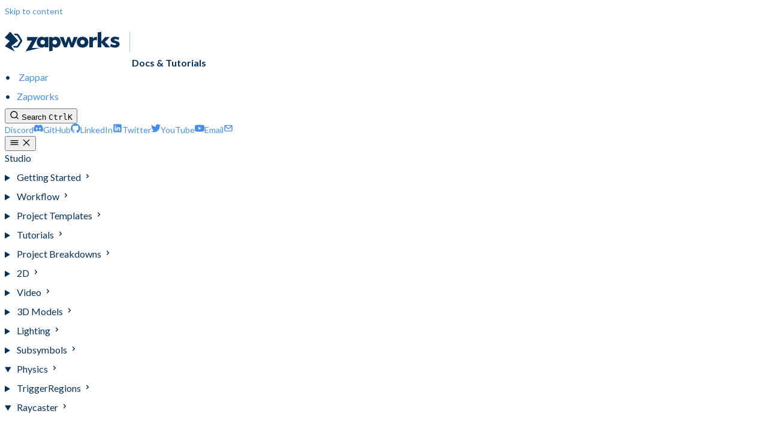

--- FILE ---
content_type: text/html
request_url: https://docs.zap.works/studio/physics/raycaster/
body_size: 16435
content:
<!DOCTYPE html><html lang="en" dir="ltr" data-theme="dark" data-has-toc data-has-sidebar class="astro-bguv2lll"> <head><meta charset="utf-8"/><meta name="viewport" content="width=device-width, initial-scale=1"/><title>Raycaster
 | Docs & Tutorials</title><link rel="canonical" href="https://docs.zap.works/studio/physics/raycaster/"/><link rel="sitemap" href="/sitemap-index.xml"/><link rel="shortcut icon" href="/favicon/152.png" type="image/png"/><meta name="generator" content="Astro v5.16.11"/><meta name="generator" content="Starlight v0.37.2"/><meta property="og:title" content="Raycaster
"/><meta property="og:type" content="article"/><meta property="og:url" content="https://docs.zap.works/studio/physics/raycaster/"/><meta property="og:locale" content="en"/><meta property="og:site_name" content="Docs &#38; Tutorials"/><meta name="twitter:card" content="summary_large_image"/><meta name="twitter:site" content="@ZapparApp"/><meta name="zw:section" content="Studio" data-pagefind-filter="section[content]"/> <link rel="sitemap" href="/sitemap-index.xml"> <script type="module">const a=import.meta.resolve("/data/data.json");window.EXAMPLE_PROJECTS_DATA_URL=a;</script> <script src="/_zpr/zpr.esm.js" type="module"></script> <!-- Google tag (gtag.js) --> <script async src="https://www.googletagmanager.com/gtag/js?id=G-X488YKF2XM"></script> <script>
  window.dataLayer = window.dataLayer || [];
  function gtag(){dataLayer.push(arguments);}
  gtag('js', new Date());

  gtag('config', 'G-X488YKF2XM');
  gtag('config', 'G-VBVZ1S33KR', {
    linker: {
      'domains': ['zappar.com', 'zap.works', 'my.zap.works'],
      'accept_incoming': true
    }
  });
</script> <script type="application/ld+json">{"@context":"https://schema.org","@type":"TechArticle","headline":"Raycaster\n","description":"","url":"https://docs.zap.works/studio/physics/raycaster/","author":{"@type":"Organization","name":"Zappar","url":"https://www.zappar.com","logo":{"@type":"ImageObject","url":"https://zap.works/static/v2/img/favicon@2x.e796bb0f02dc.png"}},"image":{"@type":"ImageObject","url":"https://zap.works/static/v2/img/favicon@2x.e796bb0f02dc.png"}}</script><script>
	window.StarlightThemeProvider = (() => {
		const storedTheme =
			typeof localStorage !== 'undefined' && localStorage.getItem('starlight-theme');
		const theme =
			storedTheme ||
			(window.matchMedia('(prefers-color-scheme: light)').matches ? 'light' : 'dark');
		document.documentElement.dataset.theme = theme === 'light' ? 'light' : 'dark';
		return {
			updatePickers(theme = storedTheme || 'auto') {
				document.querySelectorAll('starlight-theme-select').forEach((picker) => {
					const select = picker.querySelector('select');
					if (select) select.value = theme;
					/** @type {HTMLTemplateElement | null} */
					const tmpl = document.querySelector(`#theme-icons`);
					const newIcon = tmpl && tmpl.content.querySelector('.' + theme);
					if (newIcon) {
						const oldIcon = picker.querySelector('svg.label-icon');
						if (oldIcon) {
							oldIcon.replaceChildren(...newIcon.cloneNode(true).childNodes);
						}
					}
				});
			},
		};
	})();
</script><template id="theme-icons"><svg aria-hidden="true" class="light astro-c6vsoqas" width="16" height="16" viewBox="0 0 24 24" fill="currentColor" style="--sl-icon-size: 1em;"><path d="M5 12a1 1 0 0 0-1-1H3a1 1 0 0 0 0 2h1a1 1 0 0 0 1-1Zm.64 5-.71.71a1 1 0 0 0 0 1.41 1 1 0 0 0 1.41 0l.71-.71A1 1 0 0 0 5.64 17ZM12 5a1 1 0 0 0 1-1V3a1 1 0 0 0-2 0v1a1 1 0 0 0 1 1Zm5.66 2.34a1 1 0 0 0 .7-.29l.71-.71a1 1 0 1 0-1.41-1.41l-.66.71a1 1 0 0 0 0 1.41 1 1 0 0 0 .66.29Zm-12-.29a1 1 0 0 0 1.41 0 1 1 0 0 0 0-1.41l-.71-.71a1.004 1.004 0 1 0-1.43 1.41l.73.71ZM21 11h-1a1 1 0 0 0 0 2h1a1 1 0 0 0 0-2Zm-2.64 6A1 1 0 0 0 17 18.36l.71.71a1 1 0 0 0 1.41 0 1 1 0 0 0 0-1.41l-.76-.66ZM12 6.5a5.5 5.5 0 1 0 5.5 5.5A5.51 5.51 0 0 0 12 6.5Zm0 9a3.5 3.5 0 1 1 0-7 3.5 3.5 0 0 1 0 7Zm0 3.5a1 1 0 0 0-1 1v1a1 1 0 0 0 2 0v-1a1 1 0 0 0-1-1Z"/></svg><svg aria-hidden="true" class="dark astro-c6vsoqas" width="16" height="16" viewBox="0 0 24 24" fill="currentColor" style="--sl-icon-size: 1em;"><path d="M21.64 13a1 1 0 0 0-1.05-.14 8.049 8.049 0 0 1-3.37.73 8.15 8.15 0 0 1-8.14-8.1 8.59 8.59 0 0 1 .25-2A1 1 0 0 0 8 2.36a10.14 10.14 0 1 0 14 11.69 1 1 0 0 0-.36-1.05Zm-9.5 6.69A8.14 8.14 0 0 1 7.08 5.22v.27a10.15 10.15 0 0 0 10.14 10.14 9.784 9.784 0 0 0 2.1-.22 8.11 8.11 0 0 1-7.18 4.32v-.04Z"/></svg><svg aria-hidden="true" class="auto astro-c6vsoqas" width="16" height="16" viewBox="0 0 24 24" fill="currentColor" style="--sl-icon-size: 1em;"><path d="M21 14h-1V7a3 3 0 0 0-3-3H7a3 3 0 0 0-3 3v7H3a1 1 0 0 0-1 1v2a3 3 0 0 0 3 3h14a3 3 0 0 0 3-3v-2a1 1 0 0 0-1-1ZM6 7a1 1 0 0 1 1-1h10a1 1 0 0 1 1 1v7H6V7Zm14 10a1 1 0 0 1-1 1H5a1 1 0 0 1-1-1v-1h16v1Z"/></svg></template><link rel="stylesheet" href="/_astro/print.DNXP8c50.css" media="print"><link rel="stylesheet" href="/_astro/index.DhDvdvgt.css"><script type="module" src="/_astro/page.B1D-nYk3.js"></script></head> <body class="astro-bguv2lll"> <a href="#_top" class="astro-7q3lir66">Skip to content</a>  <div class="page sl-flex astro-vrdttmbt"> <header class="header astro-vrdttmbt"><div class="header astro-kmkmnagf"> <div class="title-wrapper sl-flex astro-kmkmnagf"> <a href="/" class="site-title sl-flex astro-m46x6ez3">  <img class="astro-m46x6ez3" alt src="/_astro/logo.DqMTCqjp.svg" width="140" height="25">  <span class="astro-m46x6ez3" translate="no"> Docs &amp; Tutorials </span> </a>  <ul class="links-list astro-idrpryed"> <li class="astro-idrpryed"> <a href="https://www.zappar.com/" target="_blank" class="astro-idrpryed">Zappar
</a></li><a href="https://www.zappar.com/" target="_blank" class="astro-idrpryed"></a><li class="astro-idrpryed"><a href="https://www.zappar.com/" target="_blank" class="astro-idrpryed"></a><a href="https://zap.works/" target="_blank" class="astro-idrpryed">Zapworks
</a></li><a href="https://zap.works/" target="_blank" class="astro-idrpryed"></a></ul><a href="https://zap.works/" target="_blank" class="astro-idrpryed"></a> </div> <div class="sl-flex print:hidden astro-kmkmnagf"> <site-search class=" astro-v37mnknz" data-translations="{&#34;placeholder&#34;:&#34;Search&#34;}"> <button data-open-modal disabled aria-label="Search" aria-keyshortcuts="Control+K" class="astro-v37mnknz"> <svg aria-hidden="true" class="astro-v37mnknz astro-c6vsoqas" width="16" height="16" viewBox="0 0 24 24" fill="currentColor" style="--sl-icon-size: 1em;"><path d="M21.71 20.29 18 16.61A9 9 0 1 0 16.61 18l3.68 3.68a.999.999 0 0 0 1.42 0 1 1 0 0 0 0-1.39ZM11 18a7 7 0 1 1 0-14 7 7 0 0 1 0 14Z"/></svg> <span class="sl-hidden md:sl-block astro-v37mnknz" aria-hidden="true">Search</span> <kbd class="sl-hidden md:sl-flex astro-v37mnknz" style="display: none;"> <kbd class="astro-v37mnknz">Ctrl</kbd><kbd class="astro-v37mnknz">K</kbd> </kbd> </button> <dialog style="padding:0" aria-label="Search" class="astro-v37mnknz"> <div class="dialog-frame sl-flex astro-v37mnknz">  <button data-close-modal class="sl-flex md:sl-hidden astro-v37mnknz"> Cancel </button> <div class="search-container astro-v37mnknz"> <div id="starlight__search" class="astro-v37mnknz"></div> </div> </div> </dialog> </site-search>  <script>
	(() => {
		const openBtn = document.querySelector('button[data-open-modal]');
		const shortcut = openBtn?.querySelector('kbd');
		if (!openBtn || !(shortcut instanceof HTMLElement)) return;
		const platformKey = shortcut.querySelector('kbd');
		if (platformKey && /(Mac|iPhone|iPod|iPad)/i.test(navigator.platform)) {
			platformKey.textContent = '⌘';
			openBtn.setAttribute('aria-keyshortcuts', 'Meta+K');
		}
		shortcut.style.display = '';
	})();
</script> <script type="module" src="/_astro/Search.astro_astro_type_script_index_0_lang.BTte5r5D.js"></script>    </div> <div class="sl-hidden md:sl-flex print:hidden right-group astro-kmkmnagf"> <div class="sl-flex social-icons astro-kmkmnagf"> <a href="https://discord.gg/D8F5YpnukH" rel="me" class="sl-flex astro-wy4te6ga"><span class="sr-only astro-wy4te6ga">Discord</span><svg aria-hidden="true" class="astro-wy4te6ga astro-c6vsoqas" width="16" height="16" viewBox="0 0 24 24" fill="currentColor" style="--sl-icon-size: 1em;"><path d="M20.32 4.37a19.8 19.8 0 0 0-4.93-1.51 13.78 13.78 0 0 0-.64 1.28 18.27 18.27 0 0 0-5.5 0 12.64 12.64 0 0 0-.64-1.28h-.05A19.74 19.74 0 0 0 3.64 4.4 20.26 20.26 0 0 0 .11 18.09l.02.02a19.9 19.9 0 0 0 6.04 3.03l.04-.02a14.24 14.24 0 0 0 1.23-2.03.08.08 0 0 0-.05-.07 13.1 13.1 0 0 1-1.9-.92.08.08 0 0 1 .02-.1 10.2 10.2 0 0 0 .41-.31h.04a14.2 14.2 0 0 0 12.1 0l.04.01a9.63 9.63 0 0 0 .4.32.08.08 0 0 1-.03.1 12.29 12.29 0 0 1-1.9.91.08.08 0 0 0-.02.1 15.97 15.97 0 0 0 1.27 2.01h.04a19.84 19.84 0 0 0 6.03-3.05v-.03a20.12 20.12 0 0 0-3.57-13.69ZM8.02 15.33c-1.18 0-2.16-1.08-2.16-2.42 0-1.33.96-2.42 2.16-2.42 1.21 0 2.18 1.1 2.16 2.42 0 1.34-.96 2.42-2.16 2.42Zm7.97 0c-1.18 0-2.15-1.08-2.15-2.42 0-1.33.95-2.42 2.15-2.42 1.22 0 2.18 1.1 2.16 2.42 0 1.34-.94 2.42-2.16 2.42Z"/></svg></a><a href="https://github.com/zappar-xr" rel="me" class="sl-flex astro-wy4te6ga"><span class="sr-only astro-wy4te6ga">GitHub</span><svg aria-hidden="true" class="astro-wy4te6ga astro-c6vsoqas" width="16" height="16" viewBox="0 0 24 24" fill="currentColor" style="--sl-icon-size: 1em;"><path d="M12 .3a12 12 0 0 0-3.8 23.38c.6.12.83-.26.83-.57L9 21.07c-3.34.72-4.04-1.61-4.04-1.61-.55-1.39-1.34-1.76-1.34-1.76-1.08-.74.09-.73.09-.73 1.2.09 1.83 1.24 1.83 1.24 1.08 1.83 2.81 1.3 3.5 1 .1-.78.42-1.31.76-1.61-2.67-.3-5.47-1.33-5.47-5.93 0-1.31.47-2.38 1.24-3.22-.14-.3-.54-1.52.1-3.18 0 0 1-.32 3.3 1.23a11.5 11.5 0 0 1 6 0c2.28-1.55 3.29-1.23 3.29-1.23.64 1.66.24 2.88.12 3.18a4.65 4.65 0 0 1 1.23 3.22c0 4.61-2.8 5.63-5.48 5.92.42.36.81 1.1.81 2.22l-.01 3.29c0 .31.2.69.82.57A12 12 0 0 0 12 .3Z"/></svg></a><a href="https://www.linkedin.com/company/zappar" rel="me" class="sl-flex astro-wy4te6ga"><span class="sr-only astro-wy4te6ga">LinkedIn</span><svg aria-hidden="true" class="astro-wy4te6ga astro-c6vsoqas" width="16" height="16" viewBox="0 0 24 24" fill="currentColor" style="--sl-icon-size: 1em;"><path d="M20.47 2H3.53a1.45 1.45 0 0 0-1.47 1.43v17.14A1.45 1.45 0 0 0 3.53 22h16.94a1.45 1.45 0 0 0 1.47-1.43V3.43A1.45 1.45 0 0 0 20.47 2ZM8.09 18.74h-3v-9h3v9ZM6.59 8.48a1.56 1.56 0 0 1 0-3.12 1.57 1.57 0 1 1 0 3.12Zm12.32 10.26h-3v-4.83c0-1.21-.43-2-1.52-2A1.65 1.65 0 0 0 12.85 13a2 2 0 0 0-.1.73v5h-3v-9h3V11a3 3 0 0 1 2.71-1.5c2 0 3.45 1.29 3.45 4.06v5.18Z"/></svg></a><a href="https://twitter.com/ZapparApp" rel="me" class="sl-flex astro-wy4te6ga"><span class="sr-only astro-wy4te6ga">Twitter</span><svg aria-hidden="true" class="astro-wy4te6ga astro-c6vsoqas" width="16" height="16" viewBox="0 0 24 24" fill="currentColor" style="--sl-icon-size: 1em;"><path d="M24 4.4a10 10 0 0 1-2.83.78 5.05 5.05 0 0 0 2.17-2.79 9.7 9.7 0 0 1-3.13 1.23 4.89 4.89 0 0 0-5.94-1.03 5 5 0 0 0-2.17 2.38 5.15 5.15 0 0 0-.3 3.25c-1.95-.1-3.86-.63-5.61-1.53a14.04 14.04 0 0 1-4.52-3.74 5.2 5.2 0 0 0-.09 4.91c.39.74.94 1.35 1.61 1.82a4.77 4.77 0 0 1-2.23-.63v.06c0 1.16.4 2.29 1.12 3.18a4.9 4.9 0 0 0 2.84 1.74c-.73.22-1.5.26-2.24.12a4.89 4.89 0 0 0 4.59 3.49A9.78 9.78 0 0 1 0 19.73 13.65 13.65 0 0 0 7.55 22a13.63 13.63 0 0 0 9.96-4.16A14.26 14.26 0 0 0 21.6 7.65V7c.94-.72 1.75-1.6 2.4-2.6Z"/></svg></a><a href="https://youtube.com/@ZapparApp" rel="me" class="sl-flex astro-wy4te6ga"><span class="sr-only astro-wy4te6ga">YouTube</span><svg aria-hidden="true" class="astro-wy4te6ga astro-c6vsoqas" width="16" height="16" viewBox="0 0 24 24" fill="currentColor" style="--sl-icon-size: 1em;"><path d="M23.5 6.2A3 3 0 0 0 21.4 4c-1.9-.5-9.4-.5-9.4-.5s-7.5 0-9.4.5A3 3 0 0 0 .5 6.3C0 8 0 12 0 12s0 4 .5 5.8A3 3 0 0 0 2.6 20c1.9.6 9.4.6 9.4.6s7.5 0 9.4-.6a3 3 0 0 0 2.1-2c.5-2 .5-5.9.5-5.9s0-4-.5-5.8zm-14 9.4V8.4l6.3 3.6-6.3 3.6z"/></svg></a><a href="mailto:support@zappar.com" rel="me" class="sl-flex astro-wy4te6ga"><span class="sr-only astro-wy4te6ga">Email</span><svg aria-hidden="true" class="astro-wy4te6ga astro-c6vsoqas" width="16" height="16" viewBox="0 0 24 24" fill="currentColor" style="--sl-icon-size: 1em;"><path d="M19 4H5a3 3 0 0 0-3 3v10a3 3 0 0 0 3 3h14a3 3 0 0 0 3-3V7a3 3 0 0 0-3-3Zm-.41 2-5.88 5.88a1 1 0 0 1-1.42 0L5.41 6ZM20 17a1 1 0 0 1-1 1H5a1 1 0 0 1-1-1V7.41l5.88 5.88a3 3 0 0 0 4.24 0L20 7.41Z"/></svg></a> </div> <script>
  document.documentElement.dataset.theme = 'light';
</script> <script type="module">class s extends HTMLElement{constructor(){super();const e=this.querySelector("select");e&&(e.addEventListener("change",t=>{t.currentTarget instanceof HTMLSelectElement&&(window.location.pathname=t.currentTarget.value)}),window.addEventListener("pageshow",t=>{if(!t.persisted)return;const n=e.querySelector("option[selected]")?.index;n!==e.selectedIndex&&(e.selectedIndex=n??0)}))}}customElements.define("starlight-lang-select",s);</script> </div> </div> </header> <nav class="sidebar print:hidden astro-vrdttmbt" aria-label="Main"> <starlight-menu-button class="print:hidden astro-jif73yzw"> <button aria-expanded="false" aria-label="Menu" aria-controls="starlight__sidebar" class="sl-flex md:sl-hidden astro-jif73yzw"> <svg aria-hidden="true" class="open-menu astro-jif73yzw astro-c6vsoqas" width="16" height="16" viewBox="0 0 24 24" fill="currentColor" style="--sl-icon-size: 1em;"><path d="M3 8h18a1 1 0 1 0 0-2H3a1 1 0 0 0 0 2Zm18 8H3a1 1 0 0 0 0 2h18a1 1 0 0 0 0-2Zm0-5H3a1 1 0 0 0 0 2h18a1 1 0 0 0 0-2Z"/></svg> <svg aria-hidden="true" class="close-menu astro-jif73yzw astro-c6vsoqas" width="16" height="16" viewBox="0 0 24 24" fill="currentColor" style="--sl-icon-size: 1em;"><path d="m13.41 12 6.3-6.29a1.004 1.004 0 1 0-1.42-1.42L12 10.59l-6.29-6.3a1.004 1.004 0 0 0-1.42 1.42l6.3 6.29-6.3 6.29a1 1 0 0 0 0 1.42.998.998 0 0 0 1.42 0l6.29-6.3 6.29 6.3a.999.999 0 0 0 1.42 0 1 1 0 0 0 0-1.42L13.41 12Z"/></svg> </button> </starlight-menu-button> <script type="module">class s extends HTMLElement{constructor(){super(),this.btn=this.querySelector("button"),this.btn.addEventListener("click",()=>this.toggleExpanded());const t=this.closest("nav");t&&t.addEventListener("keyup",e=>this.closeOnEscape(e))}setExpanded(t){this.setAttribute("aria-expanded",String(t)),document.body.toggleAttribute("data-mobile-menu-expanded",t)}toggleExpanded(){this.setExpanded(this.getAttribute("aria-expanded")!=="true")}closeOnEscape(t){t.code==="Escape"&&(this.setExpanded(!1),this.btn.focus())}}customElements.define("starlight-menu-button",s);</script>   <div id="starlight__sidebar" class="sidebar-pane astro-vrdttmbt"> <div class="sidebar-content sl-flex astro-vrdttmbt"> <sl-sidebar-state-persist data-hash="1d6n20b" class="astro-kku4brbg"> <script aria-hidden="true">
		(() => {
			try {
				if (!matchMedia('(min-width: 50em)').matches) return;
				/** @type {HTMLElement | null} */
				const target = document.querySelector('sl-sidebar-state-persist');
				const state = JSON.parse(sessionStorage.getItem('sl-sidebar-state') || '0');
				if (!target || !state || target.dataset.hash !== state.hash) return;
				window._starlightScrollRestore = state.scroll;
				customElements.define(
					'sl-sidebar-restore',
					class SidebarRestore extends HTMLElement {
						connectedCallback() {
							try {
								const idx = parseInt(this.dataset.index || '');
								const details = this.closest('details');
								if (details && typeof state.open[idx] === 'boolean') details.open = state.open[idx];
							} catch {}
						}
					}
				);
			} catch {}
		})();
	</script>  <ul class="top-level astro-3ii7xxms"> <li class="astro-3ii7xxms"> <a href="/studio/" aria-current="false" class="large astro-3ii7xxms"> <span class="astro-3ii7xxms">Studio
</span>  </a> </li><li class="astro-3ii7xxms"> <details class="astro-3ii7xxms"> <summary class="astro-3ii7xxms"> <span class="group-label astro-3ii7xxms"> <span class="large astro-3ii7xxms">Getting Started
</span>  </span> <svg aria-hidden="true" class="caret astro-3ii7xxms astro-c6vsoqas" width="16" height="16" viewBox="0 0 24 24" fill="currentColor" style="--sl-icon-size: 1.25rem;"><path d="m14.83 11.29-4.24-4.24a1 1 0 1 0-1.42 1.41L12.71 12l-3.54 3.54a1 1 0 0 0 0 1.41 1 1 0 0 0 .71.29 1 1 0 0 0 .71-.29l4.24-4.24a1.002 1.002 0 0 0 0-1.42Z"/></svg> </summary> <sl-sidebar-restore data-index="0"></sl-sidebar-restore> <ul class="astro-3ii7xxms"> <li class="astro-3ii7xxms"> <a href="/studio/getting-started/" aria-current="false" class="astro-3ii7xxms"> <span class="astro-3ii7xxms">Getting Started
</span>  </a> </li><li class="astro-3ii7xxms"> <a href="/studio/getting-started/buttons-and-interactivity/" aria-current="false" class="astro-3ii7xxms"> <span class="astro-3ii7xxms">Buttons and Interactivity
</span>  </a> </li><li class="astro-3ii7xxms"> <a href="/studio/getting-started/controllers-and-states/" aria-current="false" class="astro-3ii7xxms"> <span class="astro-3ii7xxms">Controllers and States
</span>  </a> </li><li class="astro-3ii7xxms"> <a href="/studio/getting-started/face-tracking/" aria-current="false" class="astro-3ii7xxms"> <span class="astro-3ii7xxms">Face Tracking
</span>  </a> </li><li class="astro-3ii7xxms"> <a href="/studio/getting-started/image-tracking/" aria-current="false" class="astro-3ii7xxms"> <span class="astro-3ii7xxms">Image Tracking
</span>  </a> </li><li class="astro-3ii7xxms"> <a href="/studio/getting-started/instant-world-tracking/" aria-current="false" class="astro-3ii7xxms"> <span class="astro-3ii7xxms">Instant World Tracking (WebAR)
</span>  </a> </li><li class="astro-3ii7xxms"> <a href="/studio/getting-started/introduction-to-3d/" aria-current="false" class="astro-3ii7xxms"> <span class="astro-3ii7xxms">Introduction to 3D
</span>  </a> </li><li class="astro-3ii7xxms"> <a href="/studio/getting-started/navigating-the-ui/" aria-current="false" class="astro-3ii7xxms"> <span class="astro-3ii7xxms">Navigating the UI
</span>  </a> </li><li class="astro-3ii7xxms"> <a href="/studio/getting-started/previewing-and-publishing/" aria-current="false" class="astro-3ii7xxms"> <span class="astro-3ii7xxms">Previewing and Publishing
</span>  </a> </li><li class="astro-3ii7xxms"> <a href="/studio/getting-started/timelines/" aria-current="false" class="astro-3ii7xxms"> <span class="astro-3ii7xxms">Timelines
</span>  </a> </li><li class="astro-3ii7xxms"> <a href="/studio/getting-started/types-of-tracking/" aria-current="false" class="astro-3ii7xxms"> <span class="astro-3ii7xxms">Types of Tracking
</span>  </a> </li><li class="astro-3ii7xxms"> <a href="/studio/getting-started/world-tracking/" aria-current="false" class="astro-3ii7xxms"> <span class="astro-3ii7xxms">World Tracking (App)
</span>  </a> </li> </ul>  </details> </li><li class="astro-3ii7xxms"> <details class="astro-3ii7xxms"> <summary class="astro-3ii7xxms"> <span class="group-label astro-3ii7xxms"> <span class="large astro-3ii7xxms">Workflow
</span>  </span> <svg aria-hidden="true" class="caret astro-3ii7xxms astro-c6vsoqas" width="16" height="16" viewBox="0 0 24 24" fill="currentColor" style="--sl-icon-size: 1.25rem;"><path d="m14.83 11.29-4.24-4.24a1 1 0 1 0-1.42 1.41L12.71 12l-3.54 3.54a1 1 0 0 0 0 1.41 1 1 0 0 0 .71.29 1 1 0 0 0 .71-.29l4.24-4.24a1.002 1.002 0 0 0 0-1.42Z"/></svg> </summary> <sl-sidebar-restore data-index="1"></sl-sidebar-restore> <ul class="astro-3ii7xxms"> <li class="astro-3ii7xxms"> <a href="/studio/workflow/" aria-current="false" class="astro-3ii7xxms"> <span class="astro-3ii7xxms">Workflow
</span>  </a> </li><li class="astro-3ii7xxms"> <a href="/studio/workflow/committing/" aria-current="false" class="astro-3ii7xxms"> <span class="astro-3ii7xxms">Committing and Commit History
</span>  </a> </li><li class="astro-3ii7xxms"> <a href="/studio/workflow/debugging/" aria-current="false" class="astro-3ii7xxms"> <span class="astro-3ii7xxms">Debugging
</span>  </a> </li><li class="astro-3ii7xxms"> <a href="/studio/workflow/importing-and-exporting/" aria-current="false" class="astro-3ii7xxms"> <span class="astro-3ii7xxms">Importing and Exporting
</span>  </a> </li><li class="astro-3ii7xxms"> <a href="/studio/workflow/keyboard-shortcuts/" aria-current="false" class="astro-3ii7xxms"> <span class="astro-3ii7xxms">Keyboard Shortcuts
</span>  </a> </li><li class="astro-3ii7xxms"> <a href="/studio/workflow/optimizing-your-experience/" aria-current="false" class="astro-3ii7xxms"> <span class="astro-3ii7xxms">Optimizing Your Experience
</span>  </a> </li><li class="astro-3ii7xxms"> <a href="/studio/workflow/tags/" aria-current="false" class="astro-3ii7xxms"> <span class="astro-3ii7xxms">Tags
</span>  </a> </li><li class="astro-3ii7xxms"> <a href="/studio/workflow/timeline-labels/" aria-current="false" class="astro-3ii7xxms"> <span class="astro-3ii7xxms">Timeline Labels
</span>  </a> </li> </ul>  </details> </li><li class="astro-3ii7xxms"> <details class="astro-3ii7xxms"> <summary class="astro-3ii7xxms"> <span class="group-label astro-3ii7xxms"> <span class="large astro-3ii7xxms">Project Templates
</span>  </span> <svg aria-hidden="true" class="caret astro-3ii7xxms astro-c6vsoqas" width="16" height="16" viewBox="0 0 24 24" fill="currentColor" style="--sl-icon-size: 1.25rem;"><path d="m14.83 11.29-4.24-4.24a1 1 0 1 0-1.42 1.41L12.71 12l-3.54 3.54a1 1 0 0 0 0 1.41 1 1 0 0 0 .71.29 1 1 0 0 0 .71-.29l4.24-4.24a1.002 1.002 0 0 0 0-1.42Z"/></svg> </summary> <sl-sidebar-restore data-index="2"></sl-sidebar-restore> <ul class="astro-3ii7xxms"> <li class="astro-3ii7xxms"> <details class="astro-3ii7xxms"> <summary class="astro-3ii7xxms"> <span class="group-label astro-3ii7xxms"> <span class="large astro-3ii7xxms">General
</span>  </span> <svg aria-hidden="true" class="caret astro-3ii7xxms astro-c6vsoqas" width="16" height="16" viewBox="0 0 24 24" fill="currentColor" style="--sl-icon-size: 1.25rem;"><path d="m14.83 11.29-4.24-4.24a1 1 0 1 0-1.42 1.41L12.71 12l-3.54 3.54a1 1 0 0 0 0 1.41 1 1 0 0 0 .71.29 1 1 0 0 0 .71-.29l4.24-4.24a1.002 1.002 0 0 0 0-1.42Z"/></svg> </summary> <sl-sidebar-restore data-index="3"></sl-sidebar-restore> <ul class="astro-3ii7xxms"> <li class="astro-3ii7xxms"> <a href="/studio/project-templates/general/" aria-current="false" class="astro-3ii7xxms"> <span class="astro-3ii7xxms">General
</span>  </a> </li><li class="astro-3ii7xxms"> <a href="/studio/project-templates/general/animation-along-bezier-curve/" aria-current="false" class="astro-3ii7xxms"> <span class="astro-3ii7xxms">Play Animation along a Bezier Curve
</span>  </a> </li><li class="astro-3ii7xxms"> <a href="/studio/project-templates/general/device-orientation/" aria-current="false" class="astro-3ii7xxms"> <span class="astro-3ii7xxms">Device Orientation
</span>  </a> </li><li class="astro-3ii7xxms"> <a href="/studio/project-templates/general/device-orientation-2/" aria-current="false" class="astro-3ii7xxms"> <span class="astro-3ii7xxms">Device Orientation #2
</span>  </a> </li><li class="astro-3ii7xxms"> <a href="/studio/project-templates/general/masking-objects/" aria-current="false" class="astro-3ii7xxms"> <span class="astro-3ii7xxms">Masking Objects
</span>  </a> </li><li class="astro-3ii7xxms"> <a href="/studio/project-templates/general/mini-solar-system/" aria-current="false" class="astro-3ii7xxms"> <span class="astro-3ii7xxms">Mini Solar System
</span>  </a> </li><li class="astro-3ii7xxms"> <a href="/studio/project-templates/general/play-animation-gaze/" aria-current="false" class="astro-3ii7xxms"> <span class="astro-3ii7xxms">Play Animation from Gaze
</span>  </a> </li><li class="astro-3ii7xxms"> <a href="/studio/project-templates/general/play-animation-tap/" aria-current="false" class="astro-3ii7xxms"> <span class="astro-3ii7xxms">Play Animation from Button Tap
</span>  </a> </li> </ul>  </details> </li><li class="astro-3ii7xxms"> <details class="astro-3ii7xxms"> <summary class="astro-3ii7xxms"> <span class="group-label astro-3ii7xxms"> <span class="large astro-3ii7xxms">Panorama
</span>  </span> <svg aria-hidden="true" class="caret astro-3ii7xxms astro-c6vsoqas" width="16" height="16" viewBox="0 0 24 24" fill="currentColor" style="--sl-icon-size: 1.25rem;"><path d="m14.83 11.29-4.24-4.24a1 1 0 1 0-1.42 1.41L12.71 12l-3.54 3.54a1 1 0 0 0 0 1.41 1 1 0 0 0 .71.29 1 1 0 0 0 .71-.29l4.24-4.24a1.002 1.002 0 0 0 0-1.42Z"/></svg> </summary> <sl-sidebar-restore data-index="4"></sl-sidebar-restore> <ul class="astro-3ii7xxms"> <li class="astro-3ii7xxms"> <a href="/studio/project-templates/panorama/" aria-current="false" class="astro-3ii7xxms"> <span class="astro-3ii7xxms">Panorama
</span>  </a> </li><li class="astro-3ii7xxms"> <a href="/studio/project-templates/panorama/360-degree-panorama/" aria-current="false" class="astro-3ii7xxms"> <span class="astro-3ii7xxms">360 Degree Panorama
</span>  </a> </li> </ul>  </details> </li><li class="astro-3ii7xxms"> <details class="astro-3ii7xxms"> <summary class="astro-3ii7xxms"> <span class="group-label astro-3ii7xxms"> <span class="large astro-3ii7xxms">World Tracking
</span>  </span> <svg aria-hidden="true" class="caret astro-3ii7xxms astro-c6vsoqas" width="16" height="16" viewBox="0 0 24 24" fill="currentColor" style="--sl-icon-size: 1.25rem;"><path d="m14.83 11.29-4.24-4.24a1 1 0 1 0-1.42 1.41L12.71 12l-3.54 3.54a1 1 0 0 0 0 1.41 1 1 0 0 0 .71.29 1 1 0 0 0 .71-.29l4.24-4.24a1.002 1.002 0 0 0 0-1.42Z"/></svg> </summary> <sl-sidebar-restore data-index="5"></sl-sidebar-restore> <ul class="astro-3ii7xxms"> <li class="astro-3ii7xxms"> <a href="/studio/project-templates/world-tracking/" aria-current="false" class="astro-3ii7xxms"> <span class="astro-3ii7xxms">World Tracking
</span>  </a> </li><li class="astro-3ii7xxms"> <a href="/studio/project-templates/world-tracking/world-tracking-3d-model/" aria-current="false" class="astro-3ii7xxms"> <span class="astro-3ii7xxms">World Tracking 3D Model
</span>  </a> </li><li class="astro-3ii7xxms"> <a href="/studio/project-templates/world-tracking/world-tracking-hotspots/" aria-current="false" class="astro-3ii7xxms"> <span class="astro-3ii7xxms">World Tracking Hotspots
</span>  </a> </li> </ul>  </details> </li><li class="astro-3ii7xxms"> <details class="astro-3ii7xxms"> <summary class="astro-3ii7xxms"> <span class="group-label astro-3ii7xxms"> <span class="large astro-3ii7xxms">Image Tracking
</span>  </span> <svg aria-hidden="true" class="caret astro-3ii7xxms astro-c6vsoqas" width="16" height="16" viewBox="0 0 24 24" fill="currentColor" style="--sl-icon-size: 1.25rem;"><path d="m14.83 11.29-4.24-4.24a1 1 0 1 0-1.42 1.41L12.71 12l-3.54 3.54a1 1 0 0 0 0 1.41 1 1 0 0 0 .71.29 1 1 0 0 0 .71-.29l4.24-4.24a1.002 1.002 0 0 0 0-1.42Z"/></svg> </summary> <sl-sidebar-restore data-index="6"></sl-sidebar-restore> <ul class="astro-3ii7xxms"> <li class="astro-3ii7xxms"> <a href="/studio/project-templates/image-tracking/" aria-current="false" class="astro-3ii7xxms"> <span class="astro-3ii7xxms">Image Tracking
</span>  </a> </li><li class="astro-3ii7xxms"> <a href="/studio/project-templates/image-tracking/3d-model-tracking-image/" aria-current="false" class="astro-3ii7xxms"> <span class="astro-3ii7xxms">3D Model on a Tracking Image
</span>  </a> </li><li class="astro-3ii7xxms"> <a href="/studio/project-templates/image-tracking/business-card/" aria-current="false" class="astro-3ii7xxms"> <span class="astro-3ii7xxms">Business Card
</span>  </a> </li><li class="astro-3ii7xxms"> <a href="/studio/project-templates/image-tracking/grab-and-go/" aria-current="false" class="astro-3ii7xxms"> <span class="astro-3ii7xxms">Grab and Go
</span>  </a> </li><li class="astro-3ii7xxms"> <a href="/studio/project-templates/image-tracking/hotspots-tracked-3d-model/" aria-current="false" class="astro-3ii7xxms"> <span class="astro-3ii7xxms">Hotspots on a 3D Model
</span>  </a> </li><li class="astro-3ii7xxms"> <a href="/studio/project-templates/image-tracking/image-tracking/" aria-current="false" class="astro-3ii7xxms"> <span class="astro-3ii7xxms">Image Tracking
</span>  </a> </li><li class="astro-3ii7xxms"> <a href="/studio/project-templates/image-tracking/product-visualisation/" aria-current="false" class="astro-3ii7xxms"> <span class="astro-3ii7xxms">Product Visualisation
</span>  </a> </li> </ul>  </details> </li><li class="astro-3ii7xxms"> <details class="astro-3ii7xxms"> <summary class="astro-3ii7xxms"> <span class="group-label astro-3ii7xxms"> <span class="large astro-3ii7xxms">Face Tracking
</span>  </span> <svg aria-hidden="true" class="caret astro-3ii7xxms astro-c6vsoqas" width="16" height="16" viewBox="0 0 24 24" fill="currentColor" style="--sl-icon-size: 1.25rem;"><path d="m14.83 11.29-4.24-4.24a1 1 0 1 0-1.42 1.41L12.71 12l-3.54 3.54a1 1 0 0 0 0 1.41 1 1 0 0 0 .71.29 1 1 0 0 0 .71-.29l4.24-4.24a1.002 1.002 0 0 0 0-1.42Z"/></svg> </summary> <sl-sidebar-restore data-index="7"></sl-sidebar-restore> <ul class="astro-3ii7xxms"> <li class="astro-3ii7xxms"> <a href="/studio/project-templates/face-tracking/" aria-current="false" class="astro-3ii7xxms"> <span class="astro-3ii7xxms">Face Tracking
</span>  </a> </li><li class="astro-3ii7xxms"> <a href="/studio/project-templates/face-tracking/3d-model-tracked-face/" aria-current="false" class="astro-3ii7xxms"> <span class="astro-3ii7xxms">3D Model Tracked to Face
</span>  </a> </li><li class="astro-3ii7xxms"> <a href="/studio/project-templates/face-tracking/face-paint/" aria-current="false" class="astro-3ii7xxms"> <span class="astro-3ii7xxms">Face Paint
</span>  </a> </li><li class="astro-3ii7xxms"> <a href="/studio/project-templates/face-tracking/face-tracking-expression-trigger/" aria-current="false" class="astro-3ii7xxms"> <span class="astro-3ii7xxms">Face Tracking Expression Trigger
</span>  </a> </li> </ul>  </details> </li><li class="astro-3ii7xxms"> <details class="astro-3ii7xxms"> <summary class="astro-3ii7xxms"> <span class="group-label astro-3ii7xxms"> <span class="large astro-3ii7xxms">ZapBox
</span>  </span> <svg aria-hidden="true" class="caret astro-3ii7xxms astro-c6vsoqas" width="16" height="16" viewBox="0 0 24 24" fill="currentColor" style="--sl-icon-size: 1.25rem;"><path d="m14.83 11.29-4.24-4.24a1 1 0 1 0-1.42 1.41L12.71 12l-3.54 3.54a1 1 0 0 0 0 1.41 1 1 0 0 0 .71.29 1 1 0 0 0 .71-.29l4.24-4.24a1.002 1.002 0 0 0 0-1.42Z"/></svg> </summary> <sl-sidebar-restore data-index="8"></sl-sidebar-restore> <ul class="astro-3ii7xxms"> <li class="astro-3ii7xxms"> <a href="/studio/project-templates/zapbox/" aria-current="false" class="astro-3ii7xxms"> <span class="astro-3ii7xxms">ZapBox
</span>  </a> </li><li class="astro-3ii7xxms"> <a href="/studio/project-templates/zapbox/zapbox-3d-model/" aria-current="false" class="astro-3ii7xxms"> <span class="astro-3ii7xxms">ZapBox 3D Model
</span>  </a> </li><li class="astro-3ii7xxms"> <a href="/studio/project-templates/zapbox/zapbox-animation-button/" aria-current="false" class="astro-3ii7xxms"> <span class="astro-3ii7xxms">ZapBox Animation on Button
</span>  </a> </li><li class="astro-3ii7xxms"> <a href="/studio/project-templates/zapbox/zapbox-hotspots/" aria-current="false" class="astro-3ii7xxms"> <span class="astro-3ii7xxms">ZapBox Hotspots
</span>  </a> </li><li class="astro-3ii7xxms"> <a href="/studio/project-templates/zapbox/zapbox-product-vis/" aria-current="false" class="astro-3ii7xxms"> <span class="astro-3ii7xxms">ZapBox Product Visualisation
</span>  </a> </li> </ul>  </details> </li><li class="astro-3ii7xxms"> <a href="/studio/project-templates/" aria-current="false" class="astro-3ii7xxms"> <span class="astro-3ii7xxms">Project Templates
</span>  </a> </li> </ul>  </details> </li><li class="astro-3ii7xxms"> <details class="astro-3ii7xxms"> <summary class="astro-3ii7xxms"> <span class="group-label astro-3ii7xxms"> <span class="large astro-3ii7xxms">Tutorials
</span>  </span> <svg aria-hidden="true" class="caret astro-3ii7xxms astro-c6vsoqas" width="16" height="16" viewBox="0 0 24 24" fill="currentColor" style="--sl-icon-size: 1.25rem;"><path d="m14.83 11.29-4.24-4.24a1 1 0 1 0-1.42 1.41L12.71 12l-3.54 3.54a1 1 0 0 0 0 1.41 1 1 0 0 0 .71.29 1 1 0 0 0 .71-.29l4.24-4.24a1.002 1.002 0 0 0 0-1.42Z"/></svg> </summary> <sl-sidebar-restore data-index="9"></sl-sidebar-restore> <ul class="astro-3ii7xxms"> <li class="astro-3ii7xxms"> <details class="astro-3ii7xxms"> <summary class="astro-3ii7xxms"> <span class="group-label astro-3ii7xxms"> <span class="large astro-3ii7xxms">AR Photo Booth
</span>  </span> <svg aria-hidden="true" class="caret astro-3ii7xxms astro-c6vsoqas" width="16" height="16" viewBox="0 0 24 24" fill="currentColor" style="--sl-icon-size: 1.25rem;"><path d="m14.83 11.29-4.24-4.24a1 1 0 1 0-1.42 1.41L12.71 12l-3.54 3.54a1 1 0 0 0 0 1.41 1 1 0 0 0 .71.29 1 1 0 0 0 .71-.29l4.24-4.24a1.002 1.002 0 0 0 0-1.42Z"/></svg> </summary> <sl-sidebar-restore data-index="10"></sl-sidebar-restore> <ul class="astro-3ii7xxms"> <li class="astro-3ii7xxms"> <a href="/studio/tutorials/ar-photo-booth/" aria-current="false" class="astro-3ii7xxms"> <span class="astro-3ii7xxms">AR Photo Booth
</span>  </a> </li><li class="astro-3ii7xxms"> <a href="/studio/tutorials/ar-photo-booth/part-1/" aria-current="false" class="astro-3ii7xxms"> <span class="astro-3ii7xxms">Part 1: Setting up the UI
</span>  </a> </li><li class="astro-3ii7xxms"> <a href="/studio/tutorials/ar-photo-booth/part-2/" aria-current="false" class="astro-3ii7xxms"> <span class="astro-3ii7xxms">Part 2: Setting up States and Buttons and Interactivity
</span>  </a> </li> </ul>  </details> </li><li class="astro-3ii7xxms"> <details class="astro-3ii7xxms"> <summary class="astro-3ii7xxms"> <span class="group-label astro-3ii7xxms"> <span class="large astro-3ii7xxms">L&amp;D: Onboarding
</span>  </span> <svg aria-hidden="true" class="caret astro-3ii7xxms astro-c6vsoqas" width="16" height="16" viewBox="0 0 24 24" fill="currentColor" style="--sl-icon-size: 1.25rem;"><path d="m14.83 11.29-4.24-4.24a1 1 0 1 0-1.42 1.41L12.71 12l-3.54 3.54a1 1 0 0 0 0 1.41 1 1 0 0 0 .71.29 1 1 0 0 0 .71-.29l4.24-4.24a1.002 1.002 0 0 0 0-1.42Z"/></svg> </summary> <sl-sidebar-restore data-index="11"></sl-sidebar-restore> <ul class="astro-3ii7xxms"> <li class="astro-3ii7xxms"> <a href="/studio/tutorials/learning-development-onboarding/" aria-current="false" class="astro-3ii7xxms"> <span class="astro-3ii7xxms">L&amp;D: Onboarding
</span>  </a> </li><li class="astro-3ii7xxms"> <a href="/studio/tutorials/learning-development-onboarding/part-1/" aria-current="false" class="astro-3ii7xxms"> <span class="astro-3ii7xxms">Part 1: Setting up the Image Tracked Experience
</span>  </a> </li><li class="astro-3ii7xxms"> <a href="/studio/tutorials/learning-development-onboarding/part-2/" aria-current="false" class="astro-3ii7xxms"> <span class="astro-3ii7xxms">Part 2: Setting up the 360 Panorama Experience
</span>  </a> </li> </ul>  </details> </li><li class="astro-3ii7xxms"> <details class="astro-3ii7xxms"> <summary class="astro-3ii7xxms"> <span class="group-label astro-3ii7xxms"> <span class="large astro-3ii7xxms">World Tracking Interior Design
</span>  </span> <svg aria-hidden="true" class="caret astro-3ii7xxms astro-c6vsoqas" width="16" height="16" viewBox="0 0 24 24" fill="currentColor" style="--sl-icon-size: 1.25rem;"><path d="m14.83 11.29-4.24-4.24a1 1 0 1 0-1.42 1.41L12.71 12l-3.54 3.54a1 1 0 0 0 0 1.41 1 1 0 0 0 .71.29 1 1 0 0 0 .71-.29l4.24-4.24a1.002 1.002 0 0 0 0-1.42Z"/></svg> </summary> <sl-sidebar-restore data-index="12"></sl-sidebar-restore> <ul class="astro-3ii7xxms"> <li class="astro-3ii7xxms"> <a href="/studio/tutorials/world-tracking-interior-design/" aria-current="false" class="astro-3ii7xxms"> <span class="astro-3ii7xxms">World Tracking Interior Design
</span>  </a> </li><li class="astro-3ii7xxms"> <a href="/studio/tutorials/world-tracking-interior-design/part-1/" aria-current="false" class="astro-3ii7xxms"> <span class="astro-3ii7xxms">Part 1: Setting up the Side Menu
</span>  </a> </li><li class="astro-3ii7xxms"> <a href="/studio/tutorials/world-tracking-interior-design/part-2/" aria-current="false" class="astro-3ii7xxms"> <span class="astro-3ii7xxms">Part 2: Setting Up the Side Menu Options
</span>  </a> </li><li class="astro-3ii7xxms"> <a href="/studio/tutorials/world-tracking-interior-design/part-3/" aria-current="false" class="astro-3ii7xxms"> <span class="astro-3ii7xxms">Part 3: Setting Up the 3D Models
</span>  </a> </li> </ul>  </details> </li><li class="astro-3ii7xxms"> <details class="astro-3ii7xxms"> <summary class="astro-3ii7xxms"> <span class="group-label astro-3ii7xxms"> <span class="large astro-3ii7xxms">Exploded View - Eyeball
</span>  </span> <svg aria-hidden="true" class="caret astro-3ii7xxms astro-c6vsoqas" width="16" height="16" viewBox="0 0 24 24" fill="currentColor" style="--sl-icon-size: 1.25rem;"><path d="m14.83 11.29-4.24-4.24a1 1 0 1 0-1.42 1.41L12.71 12l-3.54 3.54a1 1 0 0 0 0 1.41 1 1 0 0 0 .71.29 1 1 0 0 0 .71-.29l4.24-4.24a1.002 1.002 0 0 0 0-1.42Z"/></svg> </summary> <sl-sidebar-restore data-index="13"></sl-sidebar-restore> <ul class="astro-3ii7xxms"> <li class="astro-3ii7xxms"> <a href="/studio/tutorials/exploded-view-eyeball/" aria-current="false" class="astro-3ii7xxms"> <span class="astro-3ii7xxms">Exploded View - Eyeball
</span>  </a> </li><li class="astro-3ii7xxms"> <a href="/studio/tutorials/exploded-view-eyeball/part-1/" aria-current="false" class="astro-3ii7xxms"> <span class="astro-3ii7xxms">Part 1: Setting up the exploded state
</span>  </a> </li><li class="astro-3ii7xxms"> <a href="/studio/tutorials/exploded-view-eyeball/part-2/" aria-current="false" class="astro-3ii7xxms"> <span class="astro-3ii7xxms">Part 2: Adding the hotspots and text pop-up
</span>  </a> </li> </ul>  </details> </li><li class="astro-3ii7xxms"> <a href="/studio/tutorials/" aria-current="false" class="astro-3ii7xxms"> <span class="astro-3ii7xxms">Tutorials
</span>  </a> </li><li class="astro-3ii7xxms"> <a href="/studio/tutorials/3d-photofeature/" aria-current="false" class="astro-3ii7xxms"> <span class="astro-3ii7xxms">3D Photo Feature
</span>  </a> </li><li class="astro-3ii7xxms"> <a href="/studio/tutorials/augmented-portal/" aria-current="false" class="astro-3ii7xxms"> <span class="astro-3ii7xxms">Augmented Portal
</span>  </a> </li><li class="astro-3ii7xxms"> <a href="/studio/tutorials/interactive-360-panorama/" aria-current="false" class="astro-3ii7xxms"> <span class="astro-3ii7xxms">Interactive 360 Panorama
</span>  </a> </li><li class="astro-3ii7xxms"> <a href="/studio/tutorials/opening-transition-bouncing-3d-model/" aria-current="false" class="astro-3ii7xxms"> <span class="astro-3ii7xxms">Opening Transition - Bouncing 3D Model
</span>  </a> </li><li class="astro-3ii7xxms"> <a href="/studio/tutorials/opening-transition-penalty-shootout-game/" aria-current="false" class="astro-3ii7xxms"> <span class="astro-3ii7xxms">Opening Transition - Penalty Shootout Game
</span>  </a> </li><li class="astro-3ii7xxms"> <a href="/studio/tutorials/opening-transition-sliding-door/" aria-current="false" class="astro-3ii7xxms"> <span class="astro-3ii7xxms">Opening Transition - Sliding Door
</span>  </a> </li><li class="astro-3ii7xxms"> <a href="/studio/tutorials/penalty-shootout-game/" aria-current="false" class="astro-3ii7xxms"> <span class="astro-3ii7xxms">Penalty Shootout Game
</span>  </a> </li><li class="astro-3ii7xxms"> <a href="/studio/tutorials/streaming-video-in-the-3d-view/" aria-current="false" class="astro-3ii7xxms"> <span class="astro-3ii7xxms">Streaming Video in the 3D View
</span>  </a> </li><li class="astro-3ii7xxms"> <a href="/studio/tutorials/transitioning-photospheres/" aria-current="false" class="astro-3ii7xxms"> <span class="astro-3ii7xxms">Transitioning Photospheres
</span>  </a> </li><li class="astro-3ii7xxms"> <a href="/studio/tutorials/using-random-to-increase-re-scannability/" aria-current="false" class="astro-3ii7xxms"> <span class="astro-3ii7xxms">Using Math.random to increase re-scannability
</span>  </a> </li> </ul>  </details> </li><li class="astro-3ii7xxms"> <details class="astro-3ii7xxms"> <summary class="astro-3ii7xxms"> <span class="group-label astro-3ii7xxms"> <span class="large astro-3ii7xxms">Project Breakdowns
</span>  </span> <svg aria-hidden="true" class="caret astro-3ii7xxms astro-c6vsoqas" width="16" height="16" viewBox="0 0 24 24" fill="currentColor" style="--sl-icon-size: 1.25rem;"><path d="m14.83 11.29-4.24-4.24a1 1 0 1 0-1.42 1.41L12.71 12l-3.54 3.54a1 1 0 0 0 0 1.41 1 1 0 0 0 .71.29 1 1 0 0 0 .71-.29l4.24-4.24a1.002 1.002 0 0 0 0-1.42Z"/></svg> </summary> <sl-sidebar-restore data-index="14"></sl-sidebar-restore> <ul class="astro-3ii7xxms"> <li class="astro-3ii7xxms"> <a href="/studio/project-breakdowns/" aria-current="false" class="astro-3ii7xxms"> <span class="astro-3ii7xxms">Project Breakdowns
</span>  </a> </li><li class="astro-3ii7xxms"> <a href="/studio/project-breakdowns/3d-gyro-environment/" aria-current="false" class="astro-3ii7xxms"> <span class="astro-3ii7xxms">3D Gyro Environment
</span>  </a> </li><li class="astro-3ii7xxms"> <a href="/studio/project-breakdowns/ancient-history/" aria-current="false" class="astro-3ii7xxms"> <span class="astro-3ii7xxms">Ancient History
</span>  </a> </li><li class="astro-3ii7xxms"> <a href="/studio/project-breakdowns/mini-solar-system/" aria-current="false" class="astro-3ii7xxms"> <span class="astro-3ii7xxms">Mini Solar System
</span>  </a> </li><li class="astro-3ii7xxms"> <a href="/studio/project-breakdowns/pet-shop-business-card/" aria-current="false" class="astro-3ii7xxms"> <span class="astro-3ii7xxms">Pet Shop Business Card
</span>  </a> </li><li class="astro-3ii7xxms"> <a href="/studio/project-breakdowns/space-portal/" aria-current="false" class="astro-3ii7xxms"> <span class="astro-3ii7xxms">Space Portal
</span>  </a> </li><li class="astro-3ii7xxms"> <a href="/studio/project-breakdowns/target-manipulator/" aria-current="false" class="astro-3ii7xxms"> <span class="astro-3ii7xxms">Target Manipulator
</span>  </a> </li> </ul>  </details> </li><li class="astro-3ii7xxms"> <details class="astro-3ii7xxms"> <summary class="astro-3ii7xxms"> <span class="group-label astro-3ii7xxms"> <span class="large astro-3ii7xxms">2D
</span>  </span> <svg aria-hidden="true" class="caret astro-3ii7xxms astro-c6vsoqas" width="16" height="16" viewBox="0 0 24 24" fill="currentColor" style="--sl-icon-size: 1.25rem;"><path d="m14.83 11.29-4.24-4.24a1 1 0 1 0-1.42 1.41L12.71 12l-3.54 3.54a1 1 0 0 0 0 1.41 1 1 0 0 0 .71.29 1 1 0 0 0 .71-.29l4.24-4.24a1.002 1.002 0 0 0 0-1.42Z"/></svg> </summary> <sl-sidebar-restore data-index="15"></sl-sidebar-restore> <ul class="astro-3ii7xxms"> <li class="astro-3ii7xxms"> <a href="/studio/2d/" aria-current="false" class="astro-3ii7xxms"> <span class="astro-3ii7xxms">2D
</span>  </a> </li><li class="astro-3ii7xxms"> <a href="/studio/2d/image-properties/" aria-current="false" class="astro-3ii7xxms"> <span class="astro-3ii7xxms">Image Properties
</span>  </a> </li><li class="astro-3ii7xxms"> <a href="/studio/2d/ui-coordinate-systems/" aria-current="false" class="astro-3ii7xxms"> <span class="astro-3ii7xxms">UI Coordinate Systems
</span>  </a> </li><li class="astro-3ii7xxms"> <a href="/studio/2d/working-with-text/" aria-current="false" class="astro-3ii7xxms"> <span class="astro-3ii7xxms">Working with Text
</span>  </a> </li> </ul>  </details> </li><li class="astro-3ii7xxms"> <details class="astro-3ii7xxms"> <summary class="astro-3ii7xxms"> <span class="group-label astro-3ii7xxms"> <span class="large astro-3ii7xxms">Video
</span>  </span> <svg aria-hidden="true" class="caret astro-3ii7xxms astro-c6vsoqas" width="16" height="16" viewBox="0 0 24 24" fill="currentColor" style="--sl-icon-size: 1.25rem;"><path d="m14.83 11.29-4.24-4.24a1 1 0 1 0-1.42 1.41L12.71 12l-3.54 3.54a1 1 0 0 0 0 1.41 1 1 0 0 0 .71.29 1 1 0 0 0 .71-.29l4.24-4.24a1.002 1.002 0 0 0 0-1.42Z"/></svg> </summary> <sl-sidebar-restore data-index="16"></sl-sidebar-restore> <ul class="astro-3ii7xxms"> <li class="astro-3ii7xxms"> <a href="/studio/video/" aria-current="false" class="astro-3ii7xxms"> <span class="astro-3ii7xxms">Video
</span>  </a> </li><li class="astro-3ii7xxms"> <a href="/studio/video/embedding-alpha-video/" aria-current="false" class="astro-3ii7xxms"> <span class="astro-3ii7xxms">Embedding Alpha Video
</span>  </a> </li><li class="astro-3ii7xxms"> <a href="/studio/video/preparing-alpha-video/" aria-current="false" class="astro-3ii7xxms"> <span class="astro-3ii7xxms">Preparing Alpha Video
</span>  </a> </li><li class="astro-3ii7xxms"> <a href="/studio/video/streaming-alpha-video/" aria-current="false" class="astro-3ii7xxms"> <span class="astro-3ii7xxms">Streaming Alpha Video
</span>  </a> </li><li class="astro-3ii7xxms"> <a href="/studio/video/video-in-the-3d-view/" aria-current="false" class="astro-3ii7xxms"> <span class="astro-3ii7xxms">Video in the 3D View
</span>  </a> </li> </ul>  </details> </li><li class="astro-3ii7xxms"> <details class="astro-3ii7xxms"> <summary class="astro-3ii7xxms"> <span class="group-label astro-3ii7xxms"> <span class="large astro-3ii7xxms">3D Models
</span>  </span> <svg aria-hidden="true" class="caret astro-3ii7xxms astro-c6vsoqas" width="16" height="16" viewBox="0 0 24 24" fill="currentColor" style="--sl-icon-size: 1.25rem;"><path d="m14.83 11.29-4.24-4.24a1 1 0 1 0-1.42 1.41L12.71 12l-3.54 3.54a1 1 0 0 0 0 1.41 1 1 0 0 0 .71.29 1 1 0 0 0 .71-.29l4.24-4.24a1.002 1.002 0 0 0 0-1.42Z"/></svg> </summary> <sl-sidebar-restore data-index="17"></sl-sidebar-restore> <ul class="astro-3ii7xxms"> <li class="astro-3ii7xxms"> <a href="/studio/3d-models/" aria-current="false" class="astro-3ii7xxms"> <span class="astro-3ii7xxms">3D Models
</span>  </a> </li><li class="astro-3ii7xxms"> <a href="/studio/3d-models/common-3d-issues/" aria-current="false" class="astro-3ii7xxms"> <span class="astro-3ii7xxms">Common 3D Issues
</span>  </a> </li><li class="astro-3ii7xxms"> <a href="/studio/3d-models/exporting-3d-models/" aria-current="false" class="astro-3ii7xxms"> <span class="astro-3ii7xxms">Exporting 3D Models for Studio
</span>  </a> </li><li class="astro-3ii7xxms"> <a href="/studio/3d-models/importing-3d-models/" aria-current="false" class="astro-3ii7xxms"> <span class="astro-3ii7xxms">Importing 3D Models into Studio
</span>  </a> </li><li class="astro-3ii7xxms"> <a href="/studio/3d-models/importing-3d-models-from-adobe-stock/" aria-current="false" class="astro-3ii7xxms"> <span class="astro-3ii7xxms">Importing 3D models from Adobe Stock
</span>  </a> </li><li class="astro-3ii7xxms"> <a href="/studio/3d-models/importing-from-sketchfab/" aria-current="false" class="astro-3ii7xxms"> <span class="astro-3ii7xxms">Importing 3D models from Sketchfab
</span>  </a> </li><li class="astro-3ii7xxms"> <a href="/studio/3d-models/playing-3d-animations/" aria-current="false" class="astro-3ii7xxms"> <span class="astro-3ii7xxms">Playing 3D Animations
</span>  </a> </li><li class="astro-3ii7xxms"> <a href="/studio/3d-models/render-order/" aria-current="false" class="astro-3ii7xxms"> <span class="astro-3ii7xxms">Render Order
</span>  </a> </li><li class="astro-3ii7xxms"> <a href="/studio/3d-models/supported-3d-formats/" aria-current="false" class="astro-3ii7xxms"> <span class="astro-3ii7xxms">Supported Formats and Requirements
</span>  </a> </li> </ul>  </details> </li><li class="astro-3ii7xxms"> <details class="astro-3ii7xxms"> <summary class="astro-3ii7xxms"> <span class="group-label astro-3ii7xxms"> <span class="large astro-3ii7xxms">Lighting
</span>  </span> <svg aria-hidden="true" class="caret astro-3ii7xxms astro-c6vsoqas" width="16" height="16" viewBox="0 0 24 24" fill="currentColor" style="--sl-icon-size: 1.25rem;"><path d="m14.83 11.29-4.24-4.24a1 1 0 1 0-1.42 1.41L12.71 12l-3.54 3.54a1 1 0 0 0 0 1.41 1 1 0 0 0 .71.29 1 1 0 0 0 .71-.29l4.24-4.24a1.002 1.002 0 0 0 0-1.42Z"/></svg> </summary> <sl-sidebar-restore data-index="18"></sl-sidebar-restore> <ul class="astro-3ii7xxms"> <li class="astro-3ii7xxms"> <a href="/studio/lighting/" aria-current="false" class="astro-3ii7xxms"> <span class="astro-3ii7xxms">Lighting
</span>  </a> </li><li class="astro-3ii7xxms"> <a href="/studio/lighting/lighting-introduction/" aria-current="false" class="astro-3ii7xxms"> <span class="astro-3ii7xxms">Lighting Introduction
</span>  </a> </li><li class="astro-3ii7xxms"> <a href="/studio/lighting/lighting-materials/" aria-current="false" class="astro-3ii7xxms"> <span class="astro-3ii7xxms">Lighting Materials
</span>  </a> </li><li class="astro-3ii7xxms"> <a href="/studio/lighting/types-of-lights/" aria-current="false" class="astro-3ii7xxms"> <span class="astro-3ii7xxms">Types of lights
</span>  </a> </li> </ul>  </details> </li><li class="astro-3ii7xxms"> <details class="astro-3ii7xxms"> <summary class="astro-3ii7xxms"> <span class="group-label astro-3ii7xxms"> <span class="large astro-3ii7xxms">Subsymbols
</span>  </span> <svg aria-hidden="true" class="caret astro-3ii7xxms astro-c6vsoqas" width="16" height="16" viewBox="0 0 24 24" fill="currentColor" style="--sl-icon-size: 1.25rem;"><path d="m14.83 11.29-4.24-4.24a1 1 0 1 0-1.42 1.41L12.71 12l-3.54 3.54a1 1 0 0 0 0 1.41 1 1 0 0 0 .71.29 1 1 0 0 0 .71-.29l4.24-4.24a1.002 1.002 0 0 0 0-1.42Z"/></svg> </summary> <sl-sidebar-restore data-index="19"></sl-sidebar-restore> <ul class="astro-3ii7xxms"> <li class="astro-3ii7xxms"> <details class="astro-3ii7xxms"> <summary class="astro-3ii7xxms"> <span class="group-label astro-3ii7xxms"> <span class="large astro-3ii7xxms">Introduction
</span>  </span> <svg aria-hidden="true" class="caret astro-3ii7xxms astro-c6vsoqas" width="16" height="16" viewBox="0 0 24 24" fill="currentColor" style="--sl-icon-size: 1.25rem;"><path d="m14.83 11.29-4.24-4.24a1 1 0 1 0-1.42 1.41L12.71 12l-3.54 3.54a1 1 0 0 0 0 1.41 1 1 0 0 0 .71.29 1 1 0 0 0 .71-.29l4.24-4.24a1.002 1.002 0 0 0 0-1.42Z"/></svg> </summary> <sl-sidebar-restore data-index="20"></sl-sidebar-restore> <ul class="astro-3ii7xxms"> <li class="astro-3ii7xxms"> <a href="/studio/subsymbols/introduction/attachment-points/" aria-current="false" class="astro-3ii7xxms"> <span class="astro-3ii7xxms">Attachment Points
</span>  </a> </li><li class="astro-3ii7xxms"> <a href="/studio/subsymbols/introduction/blank-symbol/" aria-current="false" class="astro-3ii7xxms"> <span class="astro-3ii7xxms">Blank Symbol
</span>  </a> </li><li class="astro-3ii7xxms"> <a href="/studio/subsymbols/introduction/screen-symbol/" aria-current="false" class="astro-3ii7xxms"> <span class="astro-3ii7xxms">Screen Symbol
</span>  </a> </li><li class="astro-3ii7xxms"> <a href="/studio/subsymbols/introduction/subsymbol-communication/" aria-current="false" class="astro-3ii7xxms"> <span class="astro-3ii7xxms">Subsymbol Communication
</span>  </a> </li><li class="astro-3ii7xxms"> <a href="/studio/subsymbols/introduction/subsymbol-overview/" aria-current="false" class="astro-3ii7xxms"> <span class="astro-3ii7xxms">Subsymbol Overview
</span>  </a> </li> </ul>  </details> </li><li class="astro-3ii7xxms"> <details class="astro-3ii7xxms"> <summary class="astro-3ii7xxms"> <span class="group-label astro-3ii7xxms"> <span class="large astro-3ii7xxms">Subsymbol Templates
</span>  </span> <svg aria-hidden="true" class="caret astro-3ii7xxms astro-c6vsoqas" width="16" height="16" viewBox="0 0 24 24" fill="currentColor" style="--sl-icon-size: 1.25rem;"><path d="m14.83 11.29-4.24-4.24a1 1 0 1 0-1.42 1.41L12.71 12l-3.54 3.54a1 1 0 0 0 0 1.41 1 1 0 0 0 .71.29 1 1 0 0 0 .71-.29l4.24-4.24a1.002 1.002 0 0 0 0-1.42Z"/></svg> </summary> <sl-sidebar-restore data-index="21"></sl-sidebar-restore> <ul class="astro-3ii7xxms"> <li class="astro-3ii7xxms"> <details class="astro-3ii7xxms"> <summary class="astro-3ii7xxms"> <span class="group-label astro-3ii7xxms"> <span class="large astro-3ii7xxms">Tracking
</span>  </span> <svg aria-hidden="true" class="caret astro-3ii7xxms astro-c6vsoqas" width="16" height="16" viewBox="0 0 24 24" fill="currentColor" style="--sl-icon-size: 1.25rem;"><path d="m14.83 11.29-4.24-4.24a1 1 0 1 0-1.42 1.41L12.71 12l-3.54 3.54a1 1 0 0 0 0 1.41 1 1 0 0 0 .71.29 1 1 0 0 0 .71-.29l4.24-4.24a1.002 1.002 0 0 0 0-1.42Z"/></svg> </summary> <sl-sidebar-restore data-index="22"></sl-sidebar-restore> <ul class="astro-3ii7xxms"> <li class="astro-3ii7xxms"> <a href="/studio/subsymbols/subsymbol-templates/tracking/" aria-current="false" class="astro-3ii7xxms"> <span class="astro-3ii7xxms">Tracking
</span>  </a> </li><li class="astro-3ii7xxms"> <a href="/studio/subsymbols/subsymbol-templates/tracking/world-tracking-ground-placement/" aria-current="false" class="astro-3ii7xxms"> <span class="astro-3ii7xxms">World Tracking: Ground Placement
</span>  </a> </li> </ul>  </details> </li><li class="astro-3ii7xxms"> <details class="astro-3ii7xxms"> <summary class="astro-3ii7xxms"> <span class="group-label astro-3ii7xxms"> <span class="large astro-3ii7xxms">Components
</span>  </span> <svg aria-hidden="true" class="caret astro-3ii7xxms astro-c6vsoqas" width="16" height="16" viewBox="0 0 24 24" fill="currentColor" style="--sl-icon-size: 1.25rem;"><path d="m14.83 11.29-4.24-4.24a1 1 0 1 0-1.42 1.41L12.71 12l-3.54 3.54a1 1 0 0 0 0 1.41 1 1 0 0 0 .71.29 1 1 0 0 0 .71-.29l4.24-4.24a1.002 1.002 0 0 0 0-1.42Z"/></svg> </summary> <sl-sidebar-restore data-index="23"></sl-sidebar-restore> <ul class="astro-3ii7xxms"> <li class="astro-3ii7xxms"> <a href="/studio/subsymbols/subsymbol-templates/components/" aria-current="false" class="astro-3ii7xxms"> <span class="astro-3ii7xxms">Components
</span>  </a> </li><li class="astro-3ii7xxms"> <a href="/studio/subsymbols/subsymbol-templates/components/360-video-player/" aria-current="false" class="astro-3ii7xxms"> <span class="astro-3ii7xxms">360 Video Player
</span>  </a> </li><li class="astro-3ii7xxms"> <a href="/studio/subsymbols/subsymbol-templates/components/360-video-player-touch/" aria-current="false" class="astro-3ii7xxms"> <span class="astro-3ii7xxms">360 Video Player with Touch
</span>  </a> </li><li class="astro-3ii7xxms"> <a href="/studio/subsymbols/subsymbol-templates/components/3d-photo-feature/" aria-current="false" class="astro-3ii7xxms"> <span class="astro-3ii7xxms">3D Photo Feature
</span>  </a> </li><li class="astro-3ii7xxms"> <a href="/studio/subsymbols/subsymbol-templates/components/bezier-curves/" aria-current="false" class="astro-3ii7xxms"> <span class="astro-3ii7xxms">Bezier Curves
</span>  </a> </li><li class="astro-3ii7xxms"> <a href="/studio/subsymbols/subsymbol-templates/components/target-manipulator/" aria-current="false" class="astro-3ii7xxms"> <span class="astro-3ii7xxms">Target Manipulator
</span>  </a> </li><li class="astro-3ii7xxms"> <a href="/studio/subsymbols/subsymbol-templates/components/video-player/" aria-current="false" class="astro-3ii7xxms"> <span class="astro-3ii7xxms">Video Player
</span>  </a> </li> </ul>  </details> </li><li class="astro-3ii7xxms"> <details class="astro-3ii7xxms"> <summary class="astro-3ii7xxms"> <span class="group-label astro-3ii7xxms"> <span class="large astro-3ii7xxms">Buttons
</span>  </span> <svg aria-hidden="true" class="caret astro-3ii7xxms astro-c6vsoqas" width="16" height="16" viewBox="0 0 24 24" fill="currentColor" style="--sl-icon-size: 1.25rem;"><path d="m14.83 11.29-4.24-4.24a1 1 0 1 0-1.42 1.41L12.71 12l-3.54 3.54a1 1 0 0 0 0 1.41 1 1 0 0 0 .71.29 1 1 0 0 0 .71-.29l4.24-4.24a1.002 1.002 0 0 0 0-1.42Z"/></svg> </summary> <sl-sidebar-restore data-index="24"></sl-sidebar-restore> <ul class="astro-3ii7xxms"> <li class="astro-3ii7xxms"> <a href="/studio/subsymbols/subsymbol-templates/buttons/" aria-current="false" class="astro-3ii7xxms"> <span class="astro-3ii7xxms">Buttons
</span>  </a> </li><li class="astro-3ii7xxms"> <a href="/studio/subsymbols/subsymbol-templates/buttons/call-button/" aria-current="false" class="astro-3ii7xxms"> <span class="astro-3ii7xxms">Call Button
</span>  </a> </li><li class="astro-3ii7xxms"> <a href="/studio/subsymbols/subsymbol-templates/buttons/facebook-button/" aria-current="false" class="astro-3ii7xxms"> <span class="astro-3ii7xxms">Facebook Button
</span>  </a> </li><li class="astro-3ii7xxms"> <a href="/studio/subsymbols/subsymbol-templates/buttons/linkedin-button/" aria-current="false" class="astro-3ii7xxms"> <span class="astro-3ii7xxms">LinkedIn Button
</span>  </a> </li><li class="astro-3ii7xxms"> <a href="/studio/subsymbols/subsymbol-templates/buttons/map-button/" aria-current="false" class="astro-3ii7xxms"> <span class="astro-3ii7xxms">Map Button
</span>  </a> </li><li class="astro-3ii7xxms"> <a href="/studio/subsymbols/subsymbol-templates/buttons/twitter-button/" aria-current="false" class="astro-3ii7xxms"> <span class="astro-3ii7xxms">Twitter Button
</span>  </a> </li><li class="astro-3ii7xxms"> <a href="/studio/subsymbols/subsymbol-templates/buttons/web-button/" aria-current="false" class="astro-3ii7xxms"> <span class="astro-3ii7xxms">Web Button
</span>  </a> </li> </ul>  </details> </li><li class="astro-3ii7xxms"> <details class="astro-3ii7xxms"> <summary class="astro-3ii7xxms"> <span class="group-label astro-3ii7xxms"> <span class="large astro-3ii7xxms">Lighting
</span>  </span> <svg aria-hidden="true" class="caret astro-3ii7xxms astro-c6vsoqas" width="16" height="16" viewBox="0 0 24 24" fill="currentColor" style="--sl-icon-size: 1.25rem;"><path d="m14.83 11.29-4.24-4.24a1 1 0 1 0-1.42 1.41L12.71 12l-3.54 3.54a1 1 0 0 0 0 1.41 1 1 0 0 0 .71.29 1 1 0 0 0 .71-.29l4.24-4.24a1.002 1.002 0 0 0 0-1.42Z"/></svg> </summary> <sl-sidebar-restore data-index="25"></sl-sidebar-restore> <ul class="astro-3ii7xxms"> <li class="astro-3ii7xxms"> <a href="/studio/subsymbols/subsymbol-templates/lighting/" aria-current="false" class="astro-3ii7xxms"> <span class="astro-3ii7xxms">Lighting
</span>  </a> </li><li class="astro-3ii7xxms"> <a href="/studio/subsymbols/subsymbol-templates/lighting/gravity-environment-light/" aria-current="false" class="astro-3ii7xxms"> <span class="astro-3ii7xxms">Gravity Environment Light
</span>  </a> </li><li class="astro-3ii7xxms"> <a href="/studio/subsymbols/subsymbol-templates/lighting/gravity-light/" aria-current="false" class="astro-3ii7xxms"> <span class="astro-3ii7xxms">Gravity Light
</span>  </a> </li> </ul>  </details> </li><li class="astro-3ii7xxms"> <a href="/studio/subsymbols/subsymbol-templates/" aria-current="false" class="astro-3ii7xxms"> <span class="astro-3ii7xxms">Subsymbol Templates
</span>  </a> </li> </ul>  </details> </li><li class="astro-3ii7xxms"> <a href="/studio/subsymbols/" aria-current="false" class="astro-3ii7xxms"> <span class="astro-3ii7xxms">Subsymbols
</span>  </a> </li> </ul>  </details> </li><li class="astro-3ii7xxms"> <details open class="astro-3ii7xxms"> <summary class="astro-3ii7xxms"> <span class="group-label astro-3ii7xxms"> <span class="large astro-3ii7xxms">Physics
</span>  </span> <svg aria-hidden="true" class="caret astro-3ii7xxms astro-c6vsoqas" width="16" height="16" viewBox="0 0 24 24" fill="currentColor" style="--sl-icon-size: 1.25rem;"><path d="m14.83 11.29-4.24-4.24a1 1 0 1 0-1.42 1.41L12.71 12l-3.54 3.54a1 1 0 0 0 0 1.41 1 1 0 0 0 .71.29 1 1 0 0 0 .71-.29l4.24-4.24a1.002 1.002 0 0 0 0-1.42Z"/></svg> </summary> <sl-sidebar-restore data-index="26"></sl-sidebar-restore> <ul class="astro-3ii7xxms"> <li class="astro-3ii7xxms"> <details class="astro-3ii7xxms"> <summary class="astro-3ii7xxms"> <span class="group-label astro-3ii7xxms"> <span class="large astro-3ii7xxms">TriggerRegions
</span>  </span> <svg aria-hidden="true" class="caret astro-3ii7xxms astro-c6vsoqas" width="16" height="16" viewBox="0 0 24 24" fill="currentColor" style="--sl-icon-size: 1.25rem;"><path d="m14.83 11.29-4.24-4.24a1 1 0 1 0-1.42 1.41L12.71 12l-3.54 3.54a1 1 0 0 0 0 1.41 1 1 0 0 0 .71.29 1 1 0 0 0 .71-.29l4.24-4.24a1.002 1.002 0 0 0 0-1.42Z"/></svg> </summary> <sl-sidebar-restore data-index="27"></sl-sidebar-restore> <ul class="astro-3ii7xxms"> <li class="astro-3ii7xxms"> <a href="/studio/physics/trigger-regions/" aria-current="false" class="astro-3ii7xxms"> <span class="astro-3ii7xxms">TriggerRegions
</span>  </a> </li><li class="astro-3ii7xxms"> <a href="/studio/physics/trigger-regions/trigger-region-events/" aria-current="false" class="astro-3ii7xxms"> <span class="astro-3ii7xxms">TriggerRegion Events
</span>  </a> </li><li class="astro-3ii7xxms"> <a href="/studio/physics/trigger-regions/trigger-region-overview/" aria-current="false" class="astro-3ii7xxms"> <span class="astro-3ii7xxms">TriggerRegion Overview
</span>  </a> </li> </ul>  </details> </li><li class="astro-3ii7xxms"> <details open class="astro-3ii7xxms"> <summary class="astro-3ii7xxms"> <span class="group-label astro-3ii7xxms"> <span class="large astro-3ii7xxms">Raycaster
</span>  </span> <svg aria-hidden="true" class="caret astro-3ii7xxms astro-c6vsoqas" width="16" height="16" viewBox="0 0 24 24" fill="currentColor" style="--sl-icon-size: 1.25rem;"><path d="m14.83 11.29-4.24-4.24a1 1 0 1 0-1.42 1.41L12.71 12l-3.54 3.54a1 1 0 0 0 0 1.41 1 1 0 0 0 .71.29 1 1 0 0 0 .71-.29l4.24-4.24a1.002 1.002 0 0 0 0-1.42Z"/></svg> </summary> <sl-sidebar-restore data-index="28"></sl-sidebar-restore> <ul class="astro-3ii7xxms"> <li class="astro-3ii7xxms"> <a href="/studio/physics/raycaster/" aria-current="page" class="astro-3ii7xxms"> <span class="astro-3ii7xxms">Raycaster
</span>  </a> </li><li class="astro-3ii7xxms"> <a href="/studio/physics/raycaster/intersection-events/" aria-current="false" class="astro-3ii7xxms"> <span class="astro-3ii7xxms">Intersection Events
</span>  </a> </li><li class="astro-3ii7xxms"> <a href="/studio/physics/raycaster/raycaster-overview/" aria-current="false" class="astro-3ii7xxms"> <span class="astro-3ii7xxms">Raycaster Overview
</span>  </a> </li> </ul>  </details> </li><li class="astro-3ii7xxms"> <a href="/studio/physics/" aria-current="false" class="astro-3ii7xxms"> <span class="astro-3ii7xxms">Physics
</span>  </a> </li> </ul>  </details> </li><li class="astro-3ii7xxms"> <details class="astro-3ii7xxms"> <summary class="astro-3ii7xxms"> <span class="group-label astro-3ii7xxms"> <span class="large astro-3ii7xxms">Scripting
</span>  </span> <svg aria-hidden="true" class="caret astro-3ii7xxms astro-c6vsoqas" width="16" height="16" viewBox="0 0 24 24" fill="currentColor" style="--sl-icon-size: 1.25rem;"><path d="m14.83 11.29-4.24-4.24a1 1 0 1 0-1.42 1.41L12.71 12l-3.54 3.54a1 1 0 0 0 0 1.41 1 1 0 0 0 .71.29 1 1 0 0 0 .71-.29l4.24-4.24a1.002 1.002 0 0 0 0-1.42Z"/></svg> </summary> <sl-sidebar-restore data-index="29"></sl-sidebar-restore> <ul class="astro-3ii7xxms"> <li class="astro-3ii7xxms"> <details class="astro-3ii7xxms"> <summary class="astro-3ii7xxms"> <span class="group-label astro-3ii7xxms"> <span class="large astro-3ii7xxms">Utility Functions
</span>  </span> <svg aria-hidden="true" class="caret astro-3ii7xxms astro-c6vsoqas" width="16" height="16" viewBox="0 0 24 24" fill="currentColor" style="--sl-icon-size: 1.25rem;"><path d="m14.83 11.29-4.24-4.24a1 1 0 1 0-1.42 1.41L12.71 12l-3.54 3.54a1 1 0 0 0 0 1.41 1 1 0 0 0 .71.29 1 1 0 0 0 .71-.29l4.24-4.24a1.002 1.002 0 0 0 0-1.42Z"/></svg> </summary> <sl-sidebar-restore data-index="30"></sl-sidebar-restore> <ul class="astro-3ii7xxms"> <li class="astro-3ii7xxms"> <a href="/studio/scripting/utility-functions/" aria-current="false" class="astro-3ii7xxms"> <span class="astro-3ii7xxms">Utility Functions
</span>  </a> </li><li class="astro-3ii7xxms"> <a href="/studio/scripting/utility-functions/after/" aria-current="false" class="astro-3ii7xxms"> <span class="astro-3ii7xxms">Z.after(...)
</span>  </a> </li><li class="astro-3ii7xxms"> <a href="/studio/scripting/utility-functions/ajax/" aria-current="false" class="astro-3ii7xxms"> <span class="astro-3ii7xxms">Z.ajax(...)
</span>  </a> </li><li class="astro-3ii7xxms"> <a href="/studio/scripting/utility-functions/atob/" aria-current="false" class="astro-3ii7xxms"> <span class="astro-3ii7xxms">Z.atob(...)
</span>  </a> </li><li class="astro-3ii7xxms"> <a href="/studio/scripting/utility-functions/btoa/" aria-current="false" class="astro-3ii7xxms"> <span class="astro-3ii7xxms">Z.btoa(...)
</span>  </a> </li><li class="astro-3ii7xxms"> <a href="/studio/scripting/utility-functions/bytag/" aria-current="false" class="astro-3ii7xxms"> <span class="astro-3ii7xxms">Z.byTag(...)
</span>  </a> </li><li class="astro-3ii7xxms"> <a href="/studio/scripting/utility-functions/currentframetime/" aria-current="false" class="astro-3ii7xxms"> <span class="astro-3ii7xxms">Z.currentFrameTime( )
</span>  </a> </li><li class="astro-3ii7xxms"> <a href="/studio/scripting/utility-functions/every/" aria-current="false" class="astro-3ii7xxms"> <span class="astro-3ii7xxms">Z.every(...)
</span>  </a> </li><li class="astro-3ii7xxms"> <a href="/studio/scripting/utility-functions/everyoff/" aria-current="false" class="astro-3ii7xxms"> <span class="astro-3ii7xxms">Z.everyOff(...)
</span>  </a> </li><li class="astro-3ii7xxms"> <a href="/studio/scripting/utility-functions/getjson/" aria-current="false" class="astro-3ii7xxms"> <span class="astro-3ii7xxms">Z.getJSON(...)
</span>  </a> </li><li class="astro-3ii7xxms"> <a href="/studio/scripting/utility-functions/tagcall/" aria-current="false" class="astro-3ii7xxms"> <span class="astro-3ii7xxms">Z.tagCall(...)
</span>  </a> </li> </ul>  </details> </li><li class="astro-3ii7xxms"> <details class="astro-3ii7xxms"> <summary class="astro-3ii7xxms"> <span class="group-label astro-3ii7xxms"> <span class="large astro-3ii7xxms">Examples
</span>  </span> <svg aria-hidden="true" class="caret astro-3ii7xxms astro-c6vsoqas" width="16" height="16" viewBox="0 0 24 24" fill="currentColor" style="--sl-icon-size: 1.25rem;"><path d="m14.83 11.29-4.24-4.24a1 1 0 1 0-1.42 1.41L12.71 12l-3.54 3.54a1 1 0 0 0 0 1.41 1 1 0 0 0 .71.29 1 1 0 0 0 .71-.29l4.24-4.24a1.002 1.002 0 0 0 0-1.42Z"/></svg> </summary> <sl-sidebar-restore data-index="31"></sl-sidebar-restore> <ul class="astro-3ii7xxms"> <li class="astro-3ii7xxms"> <a href="/studio/scripting/examples/" aria-current="false" class="astro-3ii7xxms"> <span class="astro-3ii7xxms">Examples
</span>  </a> </li><li class="astro-3ii7xxms"> <a href="/studio/scripting/examples/adding-calendar-event/" aria-current="false" class="astro-3ii7xxms"> <span class="astro-3ii7xxms">Adding a Calendar Event
</span>  </a> </li><li class="astro-3ii7xxms"> <a href="/studio/scripting/examples/adding-contact/" aria-current="false" class="astro-3ii7xxms"> <span class="astro-3ii7xxms">Adding a Contact
</span>  </a> </li><li class="astro-3ii7xxms"> <a href="/studio/scripting/examples/creating-buttons/" aria-current="false" class="astro-3ii7xxms"> <span class="astro-3ii7xxms">Creating Buttons
</span>  </a> </li><li class="astro-3ii7xxms"> <a href="/studio/scripting/examples/dial-telephone-number/" aria-current="false" class="astro-3ii7xxms"> <span class="astro-3ii7xxms">Dial Telephone Number
</span>  </a> </li><li class="astro-3ii7xxms"> <a href="/studio/scripting/examples/fetching-json/" aria-current="false" class="astro-3ii7xxms"> <span class="astro-3ii7xxms">Fetching JSON
</span>  </a> </li><li class="astro-3ii7xxms"> <a href="/studio/scripting/examples/getting-keyboard-input/" aria-current="false" class="astro-3ii7xxms"> <span class="astro-3ii7xxms">Getting Keyboard Input
</span>  </a> </li><li class="astro-3ii7xxms"> <a href="/studio/scripting/examples/launching-website/" aria-current="false" class="astro-3ii7xxms"> <span class="astro-3ii7xxms">Launching a Website
</span>  </a> </li><li class="astro-3ii7xxms"> <a href="/studio/scripting/examples/storing-persistent-data/" aria-current="false" class="astro-3ii7xxms"> <span class="astro-3ii7xxms">Storing Persistent Data
</span>  </a> </li> </ul>  </details> </li><li class="astro-3ii7xxms"> <details class="astro-3ii7xxms"> <summary class="astro-3ii7xxms"> <span class="group-label astro-3ii7xxms"> <span class="large astro-3ii7xxms">Reference
</span>  </span> <svg aria-hidden="true" class="caret astro-3ii7xxms astro-c6vsoqas" width="16" height="16" viewBox="0 0 24 24" fill="currentColor" style="--sl-icon-size: 1.25rem;"><path d="m14.83 11.29-4.24-4.24a1 1 0 1 0-1.42 1.41L12.71 12l-3.54 3.54a1 1 0 0 0 0 1.41 1 1 0 0 0 .71.29 1 1 0 0 0 .71-.29l4.24-4.24a1.002 1.002 0 0 0 0-1.42Z"/></svg> </summary> <sl-sidebar-restore data-index="32"></sl-sidebar-restore> <ul class="astro-3ii7xxms"> <li class="astro-3ii7xxms"> <details class="astro-3ii7xxms"> <summary class="astro-3ii7xxms"> <span class="group-label astro-3ii7xxms"> <span class="large astro-3ii7xxms">Z.Accelerometer
</span>  </span> <svg aria-hidden="true" class="caret astro-3ii7xxms astro-c6vsoqas" width="16" height="16" viewBox="0 0 24 24" fill="currentColor" style="--sl-icon-size: 1.25rem;"><path d="m14.83 11.29-4.24-4.24a1 1 0 1 0-1.42 1.41L12.71 12l-3.54 3.54a1 1 0 0 0 0 1.41 1 1 0 0 0 .71.29 1 1 0 0 0 .71-.29l4.24-4.24a1.002 1.002 0 0 0 0-1.42Z"/></svg> </summary> <sl-sidebar-restore data-index="33"></sl-sidebar-restore> <ul class="astro-3ii7xxms"> <li class="astro-3ii7xxms"> <details class="astro-3ii7xxms"> <summary class="astro-3ii7xxms"> <span class="group-label astro-3ii7xxms"> <span class="large astro-3ii7xxms">Events
</span>  </span> <svg aria-hidden="true" class="caret astro-3ii7xxms astro-c6vsoqas" width="16" height="16" viewBox="0 0 24 24" fill="currentColor" style="--sl-icon-size: 1.25rem;"><path d="m14.83 11.29-4.24-4.24a1 1 0 1 0-1.42 1.41L12.71 12l-3.54 3.54a1 1 0 0 0 0 1.41 1 1 0 0 0 .71.29 1 1 0 0 0 .71-.29l4.24-4.24a1.002 1.002 0 0 0 0-1.42Z"/></svg> </summary> <sl-sidebar-restore data-index="34"></sl-sidebar-restore> <ul class="astro-3ii7xxms"> <li class="astro-3ii7xxms"> <a href="/studio/scripting/reference/accelerometer/events/" aria-current="false" class="astro-3ii7xxms"> <span class="astro-3ii7xxms">Events
</span>  </a> </li><li class="astro-3ii7xxms"> <a href="/studio/scripting/reference/accelerometer/events/landscape/" aria-current="false" class="astro-3ii7xxms"> <span class="astro-3ii7xxms">landscape
</span>  </a> </li><li class="astro-3ii7xxms"> <a href="/studio/scripting/reference/accelerometer/events/landscapeinverted/" aria-current="false" class="astro-3ii7xxms"> <span class="astro-3ii7xxms">landscapeinverted
</span>  </a> </li><li class="astro-3ii7xxms"> <a href="/studio/scripting/reference/accelerometer/events/portrait/" aria-current="false" class="astro-3ii7xxms"> <span class="astro-3ii7xxms">portrait
</span>  </a> </li><li class="astro-3ii7xxms"> <a href="/studio/scripting/reference/accelerometer/events/portraitinverted/" aria-current="false" class="astro-3ii7xxms"> <span class="astro-3ii7xxms">portraitinverted
</span>  </a> </li> </ul>  </details> </li><li class="astro-3ii7xxms"> <details class="astro-3ii7xxms"> <summary class="astro-3ii7xxms"> <span class="group-label astro-3ii7xxms"> <span class="large astro-3ii7xxms">Functions
</span>  </span> <svg aria-hidden="true" class="caret astro-3ii7xxms astro-c6vsoqas" width="16" height="16" viewBox="0 0 24 24" fill="currentColor" style="--sl-icon-size: 1.25rem;"><path d="m14.83 11.29-4.24-4.24a1 1 0 1 0-1.42 1.41L12.71 12l-3.54 3.54a1 1 0 0 0 0 1.41 1 1 0 0 0 .71.29 1 1 0 0 0 .71-.29l4.24-4.24a1.002 1.002 0 0 0 0-1.42Z"/></svg> </summary> <sl-sidebar-restore data-index="35"></sl-sidebar-restore> <ul class="astro-3ii7xxms"> <li class="astro-3ii7xxms"> <a href="/studio/scripting/reference/accelerometer/functions/" aria-current="false" class="astro-3ii7xxms"> <span class="astro-3ii7xxms">Functions
</span>  </a> </li><li class="astro-3ii7xxms"> <a href="/studio/scripting/reference/accelerometer/functions/orientation/" aria-current="false" class="astro-3ii7xxms"> <span class="astro-3ii7xxms">orientation( )
</span>  </a> </li> </ul>  </details> </li><li class="astro-3ii7xxms"> <a href="/studio/scripting/reference/accelerometer/" aria-current="false" class="astro-3ii7xxms"> <span class="astro-3ii7xxms">Z.Accelerometer
</span>  </a> </li> </ul>  </details> </li><li class="astro-3ii7xxms"> <details class="astro-3ii7xxms"> <summary class="astro-3ii7xxms"> <span class="group-label astro-3ii7xxms"> <span class="large astro-3ii7xxms">Z.Ajax
</span>  </span> <svg aria-hidden="true" class="caret astro-3ii7xxms astro-c6vsoqas" width="16" height="16" viewBox="0 0 24 24" fill="currentColor" style="--sl-icon-size: 1.25rem;"><path d="m14.83 11.29-4.24-4.24a1 1 0 1 0-1.42 1.41L12.71 12l-3.54 3.54a1 1 0 0 0 0 1.41 1 1 0 0 0 .71.29 1 1 0 0 0 .71-.29l4.24-4.24a1.002 1.002 0 0 0 0-1.42Z"/></svg> </summary> <sl-sidebar-restore data-index="36"></sl-sidebar-restore> <ul class="astro-3ii7xxms"> <li class="astro-3ii7xxms"> <details class="astro-3ii7xxms"> <summary class="astro-3ii7xxms"> <span class="group-label astro-3ii7xxms"> <span class="large astro-3ii7xxms">Interfaces
</span>  </span> <svg aria-hidden="true" class="caret astro-3ii7xxms astro-c6vsoqas" width="16" height="16" viewBox="0 0 24 24" fill="currentColor" style="--sl-icon-size: 1.25rem;"><path d="m14.83 11.29-4.24-4.24a1 1 0 1 0-1.42 1.41L12.71 12l-3.54 3.54a1 1 0 0 0 0 1.41 1 1 0 0 0 .71.29 1 1 0 0 0 .71-.29l4.24-4.24a1.002 1.002 0 0 0 0-1.42Z"/></svg> </summary> <sl-sidebar-restore data-index="37"></sl-sidebar-restore> <ul class="astro-3ii7xxms"> <li class="astro-3ii7xxms"> <a href="/studio/scripting/reference/ajax/interfaces/" aria-current="false" class="astro-3ii7xxms"> <span class="astro-3ii7xxms">Interfaces
</span>  </a> </li><li class="astro-3ii7xxms"> <a href="/studio/scripting/reference/ajax/interfaces/parameters/" aria-current="false" class="astro-3ii7xxms"> <span class="astro-3ii7xxms">Parameters
</span>  </a> </li><li class="astro-3ii7xxms"> <a href="/studio/scripting/reference/ajax/interfaces/request/" aria-current="false" class="astro-3ii7xxms"> <span class="astro-3ii7xxms">Request
</span>  </a> </li> </ul>  </details> </li><li class="astro-3ii7xxms"> <details class="astro-3ii7xxms"> <summary class="astro-3ii7xxms"> <span class="group-label astro-3ii7xxms"> <span class="large astro-3ii7xxms">Types
</span>  </span> <svg aria-hidden="true" class="caret astro-3ii7xxms astro-c6vsoqas" width="16" height="16" viewBox="0 0 24 24" fill="currentColor" style="--sl-icon-size: 1.25rem;"><path d="m14.83 11.29-4.24-4.24a1 1 0 1 0-1.42 1.41L12.71 12l-3.54 3.54a1 1 0 0 0 0 1.41 1 1 0 0 0 .71.29 1 1 0 0 0 .71-.29l4.24-4.24a1.002 1.002 0 0 0 0-1.42Z"/></svg> </summary> <sl-sidebar-restore data-index="38"></sl-sidebar-restore> <ul class="astro-3ii7xxms"> <li class="astro-3ii7xxms"> <a href="/studio/scripting/reference/ajax/types/" aria-current="false" class="astro-3ii7xxms"> <span class="astro-3ii7xxms">Types
</span>  </a> </li><li class="astro-3ii7xxms"> <a href="/studio/scripting/reference/ajax/types/callback/" aria-current="false" class="astro-3ii7xxms"> <span class="astro-3ii7xxms">Callback
</span>  </a> </li><li class="astro-3ii7xxms"> <a href="/studio/scripting/reference/ajax/types/method/" aria-current="false" class="astro-3ii7xxms"> <span class="astro-3ii7xxms">Method
</span>  </a> </li> </ul>  </details> </li><li class="astro-3ii7xxms"> <a href="/studio/scripting/reference/ajax/" aria-current="false" class="astro-3ii7xxms"> <span class="astro-3ii7xxms">Z.Ajax
</span>  </a> </li> </ul>  </details> </li><li class="astro-3ii7xxms"> <details class="astro-3ii7xxms"> <summary class="astro-3ii7xxms"> <span class="group-label astro-3ii7xxms"> <span class="large astro-3ii7xxms">Z.AttitudeOrient
</span>  </span> <svg aria-hidden="true" class="caret astro-3ii7xxms astro-c6vsoqas" width="16" height="16" viewBox="0 0 24 24" fill="currentColor" style="--sl-icon-size: 1.25rem;"><path d="m14.83 11.29-4.24-4.24a1 1 0 1 0-1.42 1.41L12.71 12l-3.54 3.54a1 1 0 0 0 0 1.41 1 1 0 0 0 .71.29 1 1 0 0 0 .71-.29l4.24-4.24a1.002 1.002 0 0 0 0-1.42Z"/></svg> </summary> <sl-sidebar-restore data-index="39"></sl-sidebar-restore> <ul class="astro-3ii7xxms"> <li class="astro-3ii7xxms"> <details class="astro-3ii7xxms"> <summary class="astro-3ii7xxms"> <span class="group-label astro-3ii7xxms"> <span class="large astro-3ii7xxms">Functions
</span>  </span> <svg aria-hidden="true" class="caret astro-3ii7xxms astro-c6vsoqas" width="16" height="16" viewBox="0 0 24 24" fill="currentColor" style="--sl-icon-size: 1.25rem;"><path d="m14.83 11.29-4.24-4.24a1 1 0 1 0-1.42 1.41L12.71 12l-3.54 3.54a1 1 0 0 0 0 1.41 1 1 0 0 0 .71.29 1 1 0 0 0 .71-.29l4.24-4.24a1.002 1.002 0 0 0 0-1.42Z"/></svg> </summary> <sl-sidebar-restore data-index="40"></sl-sidebar-restore> <ul class="astro-3ii7xxms"> <li class="astro-3ii7xxms"> <a href="/studio/scripting/reference/attitudeorient/functions/" aria-current="false" class="astro-3ii7xxms"> <span class="astro-3ii7xxms">Functions
</span>  </a> </li><li class="astro-3ii7xxms"> <a href="/studio/scripting/reference/attitudeorient/functions/resetheading/" aria-current="false" class="astro-3ii7xxms"> <span class="astro-3ii7xxms">resetHeading( )
</span>  </a> </li> </ul>  </details> </li><li class="astro-3ii7xxms"> <a href="/studio/scripting/reference/attitudeorient/" aria-current="false" class="astro-3ii7xxms"> <span class="astro-3ii7xxms">Z.AttitudeOrient
</span>  </a> </li> </ul>  </details> </li><li class="astro-3ii7xxms"> <details class="astro-3ii7xxms"> <summary class="astro-3ii7xxms"> <span class="group-label astro-3ii7xxms"> <span class="large astro-3ii7xxms">Z.Audio
</span>  </span> <svg aria-hidden="true" class="caret astro-3ii7xxms astro-c6vsoqas" width="16" height="16" viewBox="0 0 24 24" fill="currentColor" style="--sl-icon-size: 1.25rem;"><path d="m14.83 11.29-4.24-4.24a1 1 0 1 0-1.42 1.41L12.71 12l-3.54 3.54a1 1 0 0 0 0 1.41 1 1 0 0 0 .71.29 1 1 0 0 0 .71-.29l4.24-4.24a1.002 1.002 0 0 0 0-1.42Z"/></svg> </summary> <sl-sidebar-restore data-index="41"></sl-sidebar-restore> <ul class="astro-3ii7xxms"> <li class="astro-3ii7xxms"> <details class="astro-3ii7xxms"> <summary class="astro-3ii7xxms"> <span class="group-label astro-3ii7xxms"> <span class="large astro-3ii7xxms">Events
</span>  </span> <svg aria-hidden="true" class="caret astro-3ii7xxms astro-c6vsoqas" width="16" height="16" viewBox="0 0 24 24" fill="currentColor" style="--sl-icon-size: 1.25rem;"><path d="m14.83 11.29-4.24-4.24a1 1 0 1 0-1.42 1.41L12.71 12l-3.54 3.54a1 1 0 0 0 0 1.41 1 1 0 0 0 .71.29 1 1 0 0 0 .71-.29l4.24-4.24a1.002 1.002 0 0 0 0-1.42Z"/></svg> </summary> <sl-sidebar-restore data-index="42"></sl-sidebar-restore> <ul class="astro-3ii7xxms"> <li class="astro-3ii7xxms"> <a href="/studio/scripting/reference/audio/events/" aria-current="false" class="astro-3ii7xxms"> <span class="astro-3ii7xxms">Events
</span>  </a> </li><li class="astro-3ii7xxms"> <a href="/studio/scripting/reference/audio/events/finish/" aria-current="false" class="astro-3ii7xxms"> <span class="astro-3ii7xxms">finish
</span>  </a> </li> </ul>  </details> </li><li class="astro-3ii7xxms"> <details class="astro-3ii7xxms"> <summary class="astro-3ii7xxms"> <span class="group-label astro-3ii7xxms"> <span class="large astro-3ii7xxms">Functions
</span>  </span> <svg aria-hidden="true" class="caret astro-3ii7xxms astro-c6vsoqas" width="16" height="16" viewBox="0 0 24 24" fill="currentColor" style="--sl-icon-size: 1.25rem;"><path d="m14.83 11.29-4.24-4.24a1 1 0 1 0-1.42 1.41L12.71 12l-3.54 3.54a1 1 0 0 0 0 1.41 1 1 0 0 0 .71.29 1 1 0 0 0 .71-.29l4.24-4.24a1.002 1.002 0 0 0 0-1.42Z"/></svg> </summary> <sl-sidebar-restore data-index="43"></sl-sidebar-restore> <ul class="astro-3ii7xxms"> <li class="astro-3ii7xxms"> <a href="/studio/scripting/reference/audio/functions/" aria-current="false" class="astro-3ii7xxms"> <span class="astro-3ii7xxms">Functions
</span>  </a> </li><li class="astro-3ii7xxms"> <a href="/studio/scripting/reference/audio/functions/pause/" aria-current="false" class="astro-3ii7xxms"> <span class="astro-3ii7xxms">pause( )
</span>  </a> </li><li class="astro-3ii7xxms"> <a href="/studio/scripting/reference/audio/functions/restart/" aria-current="false" class="astro-3ii7xxms"> <span class="astro-3ii7xxms">restart( )
</span>  </a> </li><li class="astro-3ii7xxms"> <a href="/studio/scripting/reference/audio/functions/source-getter/" aria-current="false" class="astro-3ii7xxms"> <span class="astro-3ii7xxms">source( )
</span>  </a> </li><li class="astro-3ii7xxms"> <a href="/studio/scripting/reference/audio/functions/source-setter/" aria-current="false" class="astro-3ii7xxms"> <span class="astro-3ii7xxms">source(...)
</span>  </a> </li><li class="astro-3ii7xxms"> <a href="/studio/scripting/reference/audio/functions/start/" aria-current="false" class="astro-3ii7xxms"> <span class="astro-3ii7xxms">start( )
</span>  </a> </li><li class="astro-3ii7xxms"> <a href="/studio/scripting/reference/audio/functions/volume-getter/" aria-current="false" class="astro-3ii7xxms"> <span class="astro-3ii7xxms">volume( )
</span>  </a> </li><li class="astro-3ii7xxms"> <a href="/studio/scripting/reference/audio/functions/volume-setter/" aria-current="false" class="astro-3ii7xxms"> <span class="astro-3ii7xxms">volume(...)
</span>  </a> </li> </ul>  </details> </li><li class="astro-3ii7xxms"> <a href="/studio/scripting/reference/audio/" aria-current="false" class="astro-3ii7xxms"> <span class="astro-3ii7xxms">Z.Audio
</span>  </a> </li> </ul>  </details> </li><li class="astro-3ii7xxms"> <details class="astro-3ii7xxms"> <summary class="astro-3ii7xxms"> <span class="group-label astro-3ii7xxms"> <span class="large astro-3ii7xxms">Z.Base
</span>  </span> <svg aria-hidden="true" class="caret astro-3ii7xxms astro-c6vsoqas" width="16" height="16" viewBox="0 0 24 24" fill="currentColor" style="--sl-icon-size: 1.25rem;"><path d="m14.83 11.29-4.24-4.24a1 1 0 1 0-1.42 1.41L12.71 12l-3.54 3.54a1 1 0 0 0 0 1.41 1 1 0 0 0 .71.29 1 1 0 0 0 .71-.29l4.24-4.24a1.002 1.002 0 0 0 0-1.42Z"/></svg> </summary> <sl-sidebar-restore data-index="44"></sl-sidebar-restore> <ul class="astro-3ii7xxms"> <li class="astro-3ii7xxms"> <details class="astro-3ii7xxms"> <summary class="astro-3ii7xxms"> <span class="group-label astro-3ii7xxms"> <span class="large astro-3ii7xxms">Functions
</span>  </span> <svg aria-hidden="true" class="caret astro-3ii7xxms astro-c6vsoqas" width="16" height="16" viewBox="0 0 24 24" fill="currentColor" style="--sl-icon-size: 1.25rem;"><path d="m14.83 11.29-4.24-4.24a1 1 0 1 0-1.42 1.41L12.71 12l-3.54 3.54a1 1 0 0 0 0 1.41 1 1 0 0 0 .71.29 1 1 0 0 0 .71-.29l4.24-4.24a1.002 1.002 0 0 0 0-1.42Z"/></svg> </summary> <sl-sidebar-restore data-index="45"></sl-sidebar-restore> <ul class="astro-3ii7xxms"> <li class="astro-3ii7xxms"> <a href="/studio/scripting/reference/base/functions/" aria-current="false" class="astro-3ii7xxms"> <span class="astro-3ii7xxms">Functions
</span>  </a> </li><li class="astro-3ii7xxms"> <a href="/studio/scripting/reference/base/functions/emit/" aria-current="false" class="astro-3ii7xxms"> <span class="astro-3ii7xxms">emit(...)
</span>  </a> </li><li class="astro-3ii7xxms"> <a href="/studio/scripting/reference/base/functions/hastag/" aria-current="false" class="astro-3ii7xxms"> <span class="astro-3ii7xxms">hasTag(...)
</span>  </a> </li><li class="astro-3ii7xxms"> <a href="/studio/scripting/reference/base/functions/off/" aria-current="false" class="astro-3ii7xxms"> <span class="astro-3ii7xxms">off(...)
</span>  </a> </li><li class="astro-3ii7xxms"> <a href="/studio/scripting/reference/base/functions/on/" aria-current="false" class="astro-3ii7xxms"> <span class="astro-3ii7xxms">on(...)
</span>  </a> </li><li class="astro-3ii7xxms"> <a href="/studio/scripting/reference/base/functions/one/" aria-current="false" class="astro-3ii7xxms"> <span class="astro-3ii7xxms">one(...)
</span>  </a> </li><li class="astro-3ii7xxms"> <a href="/studio/scripting/reference/base/functions/pushtag/" aria-current="false" class="astro-3ii7xxms"> <span class="astro-3ii7xxms">pushTag(...)
</span>  </a> </li><li class="astro-3ii7xxms"> <a href="/studio/scripting/reference/base/functions/removetag/" aria-current="false" class="astro-3ii7xxms"> <span class="astro-3ii7xxms">removeTag(...)
</span>  </a> </li><li class="astro-3ii7xxms"> <a href="/studio/scripting/reference/base/functions/tags-getter/" aria-current="false" class="astro-3ii7xxms"> <span class="astro-3ii7xxms">tags( )
</span>  </a> </li><li class="astro-3ii7xxms"> <a href="/studio/scripting/reference/base/functions/tags-setter/" aria-current="false" class="astro-3ii7xxms"> <span class="astro-3ii7xxms">tags(...)
</span>  </a> </li> </ul>  </details> </li><li class="astro-3ii7xxms"> <a href="/studio/scripting/reference/base/" aria-current="false" class="astro-3ii7xxms"> <span class="astro-3ii7xxms">Z.Base
</span>  </a> </li> </ul>  </details> </li><li class="astro-3ii7xxms"> <details class="astro-3ii7xxms"> <summary class="astro-3ii7xxms"> <span class="group-label astro-3ii7xxms"> <span class="large astro-3ii7xxms">Z.Bezier
</span>  </span> <svg aria-hidden="true" class="caret astro-3ii7xxms astro-c6vsoqas" width="16" height="16" viewBox="0 0 24 24" fill="currentColor" style="--sl-icon-size: 1.25rem;"><path d="m14.83 11.29-4.24-4.24a1 1 0 1 0-1.42 1.41L12.71 12l-3.54 3.54a1 1 0 0 0 0 1.41 1 1 0 0 0 .71.29 1 1 0 0 0 .71-.29l4.24-4.24a1.002 1.002 0 0 0 0-1.42Z"/></svg> </summary> <sl-sidebar-restore data-index="46"></sl-sidebar-restore> <ul class="astro-3ii7xxms"> <li class="astro-3ii7xxms"> <details class="astro-3ii7xxms"> <summary class="astro-3ii7xxms"> <span class="group-label astro-3ii7xxms"> <span class="large astro-3ii7xxms">Functions
</span>  </span> <svg aria-hidden="true" class="caret astro-3ii7xxms astro-c6vsoqas" width="16" height="16" viewBox="0 0 24 24" fill="currentColor" style="--sl-icon-size: 1.25rem;"><path d="m14.83 11.29-4.24-4.24a1 1 0 1 0-1.42 1.41L12.71 12l-3.54 3.54a1 1 0 0 0 0 1.41 1 1 0 0 0 .71.29 1 1 0 0 0 .71-.29l4.24-4.24a1.002 1.002 0 0 0 0-1.42Z"/></svg> </summary> <sl-sidebar-restore data-index="47"></sl-sidebar-restore> <ul class="astro-3ii7xxms"> <li class="astro-3ii7xxms"> <a href="/studio/scripting/reference/bezier/functions/" aria-current="false" class="astro-3ii7xxms"> <span class="astro-3ii7xxms">Functions
</span>  </a> </li><li class="astro-3ii7xxms"> <a href="/studio/scripting/reference/bezier/functions/distance-getter/" aria-current="false" class="astro-3ii7xxms"> <span class="astro-3ii7xxms">distance( )
</span>  </a> </li><li class="astro-3ii7xxms"> <a href="/studio/scripting/reference/bezier/functions/distance-setter/" aria-current="false" class="astro-3ii7xxms"> <span class="astro-3ii7xxms">distance(...)
</span>  </a> </li><li class="astro-3ii7xxms"> <a href="/studio/scripting/reference/bezier/functions/points-getter/" aria-current="false" class="astro-3ii7xxms"> <span class="astro-3ii7xxms">points( )
</span>  </a> </li><li class="astro-3ii7xxms"> <a href="/studio/scripting/reference/bezier/functions/points-setter/" aria-current="false" class="astro-3ii7xxms"> <span class="astro-3ii7xxms">points(...)
</span>  </a> </li> </ul>  </details> </li><li class="astro-3ii7xxms"> <a href="/studio/scripting/reference/bezier/" aria-current="false" class="astro-3ii7xxms"> <span class="astro-3ii7xxms">Z.Bezier
</span>  </a> </li> </ul>  </details> </li><li class="astro-3ii7xxms"> <details class="astro-3ii7xxms"> <summary class="astro-3ii7xxms"> <span class="group-label astro-3ii7xxms"> <span class="large astro-3ii7xxms">Z.Billboard
</span>  </span> <svg aria-hidden="true" class="caret astro-3ii7xxms astro-c6vsoqas" width="16" height="16" viewBox="0 0 24 24" fill="currentColor" style="--sl-icon-size: 1.25rem;"><path d="m14.83 11.29-4.24-4.24a1 1 0 1 0-1.42 1.41L12.71 12l-3.54 3.54a1 1 0 0 0 0 1.41 1 1 0 0 0 .71.29 1 1 0 0 0 .71-.29l4.24-4.24a1.002 1.002 0 0 0 0-1.42Z"/></svg> </summary> <sl-sidebar-restore data-index="48"></sl-sidebar-restore> <ul class="astro-3ii7xxms"> <li class="astro-3ii7xxms"> <details class="astro-3ii7xxms"> <summary class="astro-3ii7xxms"> <span class="group-label astro-3ii7xxms"> <span class="large astro-3ii7xxms">Functions
</span>  </span> <svg aria-hidden="true" class="caret astro-3ii7xxms astro-c6vsoqas" width="16" height="16" viewBox="0 0 24 24" fill="currentColor" style="--sl-icon-size: 1.25rem;"><path d="m14.83 11.29-4.24-4.24a1 1 0 1 0-1.42 1.41L12.71 12l-3.54 3.54a1 1 0 0 0 0 1.41 1 1 0 0 0 .71.29 1 1 0 0 0 .71-.29l4.24-4.24a1.002 1.002 0 0 0 0-1.42Z"/></svg> </summary> <sl-sidebar-restore data-index="49"></sl-sidebar-restore> <ul class="astro-3ii7xxms"> <li class="astro-3ii7xxms"> <a href="/studio/scripting/reference/billboard/functions/" aria-current="false" class="astro-3ii7xxms"> <span class="astro-3ii7xxms">Functions
</span>  </a> </li><li class="astro-3ii7xxms"> <a href="/studio/scripting/reference/billboard/functions/axis-getter/" aria-current="false" class="astro-3ii7xxms"> <span class="astro-3ii7xxms">axis( )
</span>  </a> </li><li class="astro-3ii7xxms"> <a href="/studio/scripting/reference/billboard/functions/axis-setter/" aria-current="false" class="astro-3ii7xxms"> <span class="astro-3ii7xxms">axis(...)
</span>  </a> </li> </ul>  </details> </li><li class="astro-3ii7xxms"> <a href="/studio/scripting/reference/billboard/" aria-current="false" class="astro-3ii7xxms"> <span class="astro-3ii7xxms">Z.Billboard
</span>  </a> </li> </ul>  </details> </li><li class="astro-3ii7xxms"> <details class="astro-3ii7xxms"> <summary class="astro-3ii7xxms"> <span class="group-label astro-3ii7xxms"> <span class="large astro-3ii7xxms">Z.Calendar
</span>  </span> <svg aria-hidden="true" class="caret astro-3ii7xxms astro-c6vsoqas" width="16" height="16" viewBox="0 0 24 24" fill="currentColor" style="--sl-icon-size: 1.25rem;"><path d="m14.83 11.29-4.24-4.24a1 1 0 1 0-1.42 1.41L12.71 12l-3.54 3.54a1 1 0 0 0 0 1.41 1 1 0 0 0 .71.29 1 1 0 0 0 .71-.29l4.24-4.24a1.002 1.002 0 0 0 0-1.42Z"/></svg> </summary> <sl-sidebar-restore data-index="50"></sl-sidebar-restore> <ul class="astro-3ii7xxms"> <li class="astro-3ii7xxms"> <details class="astro-3ii7xxms"> <summary class="astro-3ii7xxms"> <span class="group-label astro-3ii7xxms"> <span class="large astro-3ii7xxms">Enumerations
</span>  </span> <svg aria-hidden="true" class="caret astro-3ii7xxms astro-c6vsoqas" width="16" height="16" viewBox="0 0 24 24" fill="currentColor" style="--sl-icon-size: 1.25rem;"><path d="m14.83 11.29-4.24-4.24a1 1 0 1 0-1.42 1.41L12.71 12l-3.54 3.54a1 1 0 0 0 0 1.41 1 1 0 0 0 .71.29 1 1 0 0 0 .71-.29l4.24-4.24a1.002 1.002 0 0 0 0-1.42Z"/></svg> </summary> <sl-sidebar-restore data-index="51"></sl-sidebar-restore> <ul class="astro-3ii7xxms"> <li class="astro-3ii7xxms"> <a href="/studio/scripting/reference/calendar/enumerations/" aria-current="false" class="astro-3ii7xxms"> <span class="astro-3ii7xxms">Enumerations
</span>  </a> </li><li class="astro-3ii7xxms"> <a href="/studio/scripting/reference/calendar/enumerations/frequency/" aria-current="false" class="astro-3ii7xxms"> <span class="astro-3ii7xxms">Frequency
</span>  </a> </li><li class="astro-3ii7xxms"> <a href="/studio/scripting/reference/calendar/enumerations/month/" aria-current="false" class="astro-3ii7xxms"> <span class="astro-3ii7xxms">Month
</span>  </a> </li><li class="astro-3ii7xxms"> <a href="/studio/scripting/reference/calendar/enumerations/weekday/" aria-current="false" class="astro-3ii7xxms"> <span class="astro-3ii7xxms">WeekDay
</span>  </a> </li> </ul>  </details> </li><li class="astro-3ii7xxms"> <details class="astro-3ii7xxms"> <summary class="astro-3ii7xxms"> <span class="group-label astro-3ii7xxms"> <span class="large astro-3ii7xxms">Functions
</span>  </span> <svg aria-hidden="true" class="caret astro-3ii7xxms astro-c6vsoqas" width="16" height="16" viewBox="0 0 24 24" fill="currentColor" style="--sl-icon-size: 1.25rem;"><path d="m14.83 11.29-4.24-4.24a1 1 0 1 0-1.42 1.41L12.71 12l-3.54 3.54a1 1 0 0 0 0 1.41 1 1 0 0 0 .71.29 1 1 0 0 0 .71-.29l4.24-4.24a1.002 1.002 0 0 0 0-1.42Z"/></svg> </summary> <sl-sidebar-restore data-index="52"></sl-sidebar-restore> <ul class="astro-3ii7xxms"> <li class="astro-3ii7xxms"> <a href="/studio/scripting/reference/calendar/functions/" aria-current="false" class="astro-3ii7xxms"> <span class="astro-3ii7xxms">Functions
</span>  </a> </li><li class="astro-3ii7xxms"> <a href="/studio/scripting/reference/calendar/functions/add/" aria-current="false" class="astro-3ii7xxms"> <span class="astro-3ii7xxms">add(...)
</span>  </a> </li> </ul>  </details> </li><li class="astro-3ii7xxms"> <details class="astro-3ii7xxms"> <summary class="astro-3ii7xxms"> <span class="group-label astro-3ii7xxms"> <span class="large astro-3ii7xxms">Interfaces
</span>  </span> <svg aria-hidden="true" class="caret astro-3ii7xxms astro-c6vsoqas" width="16" height="16" viewBox="0 0 24 24" fill="currentColor" style="--sl-icon-size: 1.25rem;"><path d="m14.83 11.29-4.24-4.24a1 1 0 1 0-1.42 1.41L12.71 12l-3.54 3.54a1 1 0 0 0 0 1.41 1 1 0 0 0 .71.29 1 1 0 0 0 .71-.29l4.24-4.24a1.002 1.002 0 0 0 0-1.42Z"/></svg> </summary> <sl-sidebar-restore data-index="53"></sl-sidebar-restore> <ul class="astro-3ii7xxms"> <li class="astro-3ii7xxms"> <a href="/studio/scripting/reference/calendar/interfaces/" aria-current="false" class="astro-3ii7xxms"> <span class="astro-3ii7xxms">Interfaces
</span>  </a> </li><li class="astro-3ii7xxms"> <a href="/studio/scripting/reference/calendar/interfaces/entry/" aria-current="false" class="astro-3ii7xxms"> <span class="astro-3ii7xxms">Entry
</span>  </a> </li><li class="astro-3ii7xxms"> <a href="/studio/scripting/reference/calendar/interfaces/entryrecurrence/" aria-current="false" class="astro-3ii7xxms"> <span class="astro-3ii7xxms">EntryRecurrence
</span>  </a> </li> </ul>  </details> </li><li class="astro-3ii7xxms"> <a href="/studio/scripting/reference/calendar/" aria-current="false" class="astro-3ii7xxms"> <span class="astro-3ii7xxms">Z.Calendar
</span>  </a> </li> </ul>  </details> </li><li class="astro-3ii7xxms"> <details class="astro-3ii7xxms"> <summary class="astro-3ii7xxms"> <span class="group-label astro-3ii7xxms"> <span class="large astro-3ii7xxms">Z.CameraManager
</span>  </span> <svg aria-hidden="true" class="caret astro-3ii7xxms astro-c6vsoqas" width="16" height="16" viewBox="0 0 24 24" fill="currentColor" style="--sl-icon-size: 1.25rem;"><path d="m14.83 11.29-4.24-4.24a1 1 0 1 0-1.42 1.41L12.71 12l-3.54 3.54a1 1 0 0 0 0 1.41 1 1 0 0 0 .71.29 1 1 0 0 0 .71-.29l4.24-4.24a1.002 1.002 0 0 0 0-1.42Z"/></svg> </summary> <sl-sidebar-restore data-index="54"></sl-sidebar-restore> <ul class="astro-3ii7xxms"> <li class="astro-3ii7xxms"> <details class="astro-3ii7xxms"> <summary class="astro-3ii7xxms"> <span class="group-label astro-3ii7xxms"> <span class="large astro-3ii7xxms">Functions
</span>  </span> <svg aria-hidden="true" class="caret astro-3ii7xxms astro-c6vsoqas" width="16" height="16" viewBox="0 0 24 24" fill="currentColor" style="--sl-icon-size: 1.25rem;"><path d="m14.83 11.29-4.24-4.24a1 1 0 1 0-1.42 1.41L12.71 12l-3.54 3.54a1 1 0 0 0 0 1.41 1 1 0 0 0 .71.29 1 1 0 0 0 .71-.29l4.24-4.24a1.002 1.002 0 0 0 0-1.42Z"/></svg> </summary> <sl-sidebar-restore data-index="55"></sl-sidebar-restore> <ul class="astro-3ii7xxms"> <li class="astro-3ii7xxms"> <a href="/studio/scripting/reference/cameramanager/functions/" aria-current="false" class="astro-3ii7xxms"> <span class="astro-3ii7xxms">Functions
</span>  </a> </li><li class="astro-3ii7xxms"> <a href="/studio/scripting/reference/cameramanager/functions/enable/" aria-current="false" class="astro-3ii7xxms"> <span class="astro-3ii7xxms">enable(...)
</span>  </a> </li><li class="astro-3ii7xxms"> <a href="/studio/scripting/reference/cameramanager/functions/usedefaultcamera/" aria-current="false" class="astro-3ii7xxms"> <span class="astro-3ii7xxms">useDefaultCamera( )
</span>  </a> </li><li class="astro-3ii7xxms"> <a href="/studio/scripting/reference/cameramanager/functions/usefrontcamera/" aria-current="false" class="astro-3ii7xxms"> <span class="astro-3ii7xxms">useFrontCamera( )
</span>  </a> </li><li class="astro-3ii7xxms"> <a href="/studio/scripting/reference/cameramanager/functions/userearcamera/" aria-current="false" class="astro-3ii7xxms"> <span class="astro-3ii7xxms">useRearCamera( )
</span>  </a> </li> </ul>  </details> </li><li class="astro-3ii7xxms"> <a href="/studio/scripting/reference/cameramanager/" aria-current="false" class="astro-3ii7xxms"> <span class="astro-3ii7xxms">Z.CameraManager
</span>  </a> </li> </ul>  </details> </li><li class="astro-3ii7xxms"> <details class="astro-3ii7xxms"> <summary class="astro-3ii7xxms"> <span class="group-label astro-3ii7xxms"> <span class="large astro-3ii7xxms">Z.CameraTexture
</span>  </span> <svg aria-hidden="true" class="caret astro-3ii7xxms astro-c6vsoqas" width="16" height="16" viewBox="0 0 24 24" fill="currentColor" style="--sl-icon-size: 1.25rem;"><path d="m14.83 11.29-4.24-4.24a1 1 0 1 0-1.42 1.41L12.71 12l-3.54 3.54a1 1 0 0 0 0 1.41 1 1 0 0 0 .71.29 1 1 0 0 0 .71-.29l4.24-4.24a1.002 1.002 0 0 0 0-1.42Z"/></svg> </summary> <sl-sidebar-restore data-index="56"></sl-sidebar-restore> <ul class="astro-3ii7xxms"> <li class="astro-3ii7xxms"> <details class="astro-3ii7xxms"> <summary class="astro-3ii7xxms"> <span class="group-label astro-3ii7xxms"> <span class="large astro-3ii7xxms">Enumerations
</span>  </span> <svg aria-hidden="true" class="caret astro-3ii7xxms astro-c6vsoqas" width="16" height="16" viewBox="0 0 24 24" fill="currentColor" style="--sl-icon-size: 1.25rem;"><path d="m14.83 11.29-4.24-4.24a1 1 0 1 0-1.42 1.41L12.71 12l-3.54 3.54a1 1 0 0 0 0 1.41 1 1 0 0 0 .71.29 1 1 0 0 0 .71-.29l4.24-4.24a1.002 1.002 0 0 0 0-1.42Z"/></svg> </summary> <sl-sidebar-restore data-index="57"></sl-sidebar-restore> <ul class="astro-3ii7xxms"> <li class="astro-3ii7xxms"> <a href="/studio/scripting/reference/cameratexture/enumerations/" aria-current="false" class="astro-3ii7xxms"> <span class="astro-3ii7xxms">Enumerations
</span>  </a> </li><li class="astro-3ii7xxms"> <a href="/studio/scripting/reference/cameratexture/enumerations/cropmode/" aria-current="false" class="astro-3ii7xxms"> <span class="astro-3ii7xxms">CropMode
</span>  </a> </li> </ul>  </details> </li><li class="astro-3ii7xxms"> <details class="astro-3ii7xxms"> <summary class="astro-3ii7xxms"> <span class="group-label astro-3ii7xxms"> <span class="large astro-3ii7xxms">Functions
</span>  </span> <svg aria-hidden="true" class="caret astro-3ii7xxms astro-c6vsoqas" width="16" height="16" viewBox="0 0 24 24" fill="currentColor" style="--sl-icon-size: 1.25rem;"><path d="m14.83 11.29-4.24-4.24a1 1 0 1 0-1.42 1.41L12.71 12l-3.54 3.54a1 1 0 0 0 0 1.41 1 1 0 0 0 .71.29 1 1 0 0 0 .71-.29l4.24-4.24a1.002 1.002 0 0 0 0-1.42Z"/></svg> </summary> <sl-sidebar-restore data-index="58"></sl-sidebar-restore> <ul class="astro-3ii7xxms"> <li class="astro-3ii7xxms"> <a href="/studio/scripting/reference/cameratexture/functions/" aria-current="false" class="astro-3ii7xxms"> <span class="astro-3ii7xxms">Functions
</span>  </a> </li><li class="astro-3ii7xxms"> <a href="/studio/scripting/reference/cameratexture/functions/cropmode-getter/" aria-current="false" class="astro-3ii7xxms"> <span class="astro-3ii7xxms">cropMode( )
</span>  </a> </li><li class="astro-3ii7xxms"> <a href="/studio/scripting/reference/cameratexture/functions/cropmode-setter/" aria-current="false" class="astro-3ii7xxms"> <span class="astro-3ii7xxms">cropMode(...)
</span>  </a> </li><li class="astro-3ii7xxms"> <a href="/studio/scripting/reference/cameratexture/functions/snapshot/" aria-current="false" class="astro-3ii7xxms"> <span class="astro-3ii7xxms">snapshot( )
</span>  </a> </li> </ul>  </details> </li><li class="astro-3ii7xxms"> <a href="/studio/scripting/reference/cameratexture/" aria-current="false" class="astro-3ii7xxms"> <span class="astro-3ii7xxms">Z.CameraTexture
</span>  </a> </li> </ul>  </details> </li><li class="astro-3ii7xxms"> <details class="astro-3ii7xxms"> <summary class="astro-3ii7xxms"> <span class="group-label astro-3ii7xxms"> <span class="large astro-3ii7xxms">Z.CameraTransform
</span>  </span> <svg aria-hidden="true" class="caret astro-3ii7xxms astro-c6vsoqas" width="16" height="16" viewBox="0 0 24 24" fill="currentColor" style="--sl-icon-size: 1.25rem;"><path d="m14.83 11.29-4.24-4.24a1 1 0 1 0-1.42 1.41L12.71 12l-3.54 3.54a1 1 0 0 0 0 1.41 1 1 0 0 0 .71.29 1 1 0 0 0 .71-.29l4.24-4.24a1.002 1.002 0 0 0 0-1.42Z"/></svg> </summary> <sl-sidebar-restore data-index="59"></sl-sidebar-restore> <ul class="astro-3ii7xxms"> <li class="astro-3ii7xxms"> <details class="astro-3ii7xxms"> <summary class="astro-3ii7xxms"> <span class="group-label astro-3ii7xxms"> <span class="large astro-3ii7xxms">Functions
</span>  </span> <svg aria-hidden="true" class="caret astro-3ii7xxms astro-c6vsoqas" width="16" height="16" viewBox="0 0 24 24" fill="currentColor" style="--sl-icon-size: 1.25rem;"><path d="m14.83 11.29-4.24-4.24a1 1 0 1 0-1.42 1.41L12.71 12l-3.54 3.54a1 1 0 0 0 0 1.41 1 1 0 0 0 .71.29 1 1 0 0 0 .71-.29l4.24-4.24a1.002 1.002 0 0 0 0-1.42Z"/></svg> </summary> <sl-sidebar-restore data-index="60"></sl-sidebar-restore> <ul class="astro-3ii7xxms"> <li class="astro-3ii7xxms"> <a href="/studio/scripting/reference/cameratransform/functions/" aria-current="false" class="astro-3ii7xxms"> <span class="astro-3ii7xxms">Functions
</span>  </a> </li><li class="astro-3ii7xxms"> <a href="/studio/scripting/reference/cameratransform/functions/focallength-getter/" aria-current="false" class="astro-3ii7xxms"> <span class="astro-3ii7xxms">focalLength( )
</span>  </a> </li><li class="astro-3ii7xxms"> <a href="/studio/scripting/reference/cameratransform/functions/focallength-setter/" aria-current="false" class="astro-3ii7xxms"> <span class="astro-3ii7xxms">focalLength(...)
</span>  </a> </li> </ul>  </details> </li><li class="astro-3ii7xxms"> <a href="/studio/scripting/reference/cameratransform/" aria-current="false" class="astro-3ii7xxms"> <span class="astro-3ii7xxms">Z.CameraTransform
</span>  </a> </li> </ul>  </details> </li><li class="astro-3ii7xxms"> <details class="astro-3ii7xxms"> <summary class="astro-3ii7xxms"> <span class="group-label astro-3ii7xxms"> <span class="large astro-3ii7xxms">Z.Contacts
</span>  </span> <svg aria-hidden="true" class="caret astro-3ii7xxms astro-c6vsoqas" width="16" height="16" viewBox="0 0 24 24" fill="currentColor" style="--sl-icon-size: 1.25rem;"><path d="m14.83 11.29-4.24-4.24a1 1 0 1 0-1.42 1.41L12.71 12l-3.54 3.54a1 1 0 0 0 0 1.41 1 1 0 0 0 .71.29 1 1 0 0 0 .71-.29l4.24-4.24a1.002 1.002 0 0 0 0-1.42Z"/></svg> </summary> <sl-sidebar-restore data-index="61"></sl-sidebar-restore> <ul class="astro-3ii7xxms"> <li class="astro-3ii7xxms"> <details class="astro-3ii7xxms"> <summary class="astro-3ii7xxms"> <span class="group-label astro-3ii7xxms"> <span class="large astro-3ii7xxms">Functions
</span>  </span> <svg aria-hidden="true" class="caret astro-3ii7xxms astro-c6vsoqas" width="16" height="16" viewBox="0 0 24 24" fill="currentColor" style="--sl-icon-size: 1.25rem;"><path d="m14.83 11.29-4.24-4.24a1 1 0 1 0-1.42 1.41L12.71 12l-3.54 3.54a1 1 0 0 0 0 1.41 1 1 0 0 0 .71.29 1 1 0 0 0 .71-.29l4.24-4.24a1.002 1.002 0 0 0 0-1.42Z"/></svg> </summary> <sl-sidebar-restore data-index="62"></sl-sidebar-restore> <ul class="astro-3ii7xxms"> <li class="astro-3ii7xxms"> <a href="/studio/scripting/reference/contacts/functions/" aria-current="false" class="astro-3ii7xxms"> <span class="astro-3ii7xxms">Functions
</span>  </a> </li><li class="astro-3ii7xxms"> <a href="/studio/scripting/reference/contacts/functions/add/" aria-current="false" class="astro-3ii7xxms"> <span class="astro-3ii7xxms">add(...)
</span>  </a> </li> </ul>  </details> </li><li class="astro-3ii7xxms"> <details class="astro-3ii7xxms"> <summary class="astro-3ii7xxms"> <span class="group-label astro-3ii7xxms"> <span class="large astro-3ii7xxms">Interfaces
</span>  </span> <svg aria-hidden="true" class="caret astro-3ii7xxms astro-c6vsoqas" width="16" height="16" viewBox="0 0 24 24" fill="currentColor" style="--sl-icon-size: 1.25rem;"><path d="m14.83 11.29-4.24-4.24a1 1 0 1 0-1.42 1.41L12.71 12l-3.54 3.54a1 1 0 0 0 0 1.41 1 1 0 0 0 .71.29 1 1 0 0 0 .71-.29l4.24-4.24a1.002 1.002 0 0 0 0-1.42Z"/></svg> </summary> <sl-sidebar-restore data-index="63"></sl-sidebar-restore> <ul class="astro-3ii7xxms"> <li class="astro-3ii7xxms"> <a href="/studio/scripting/reference/contacts/interfaces/" aria-current="false" class="astro-3ii7xxms"> <span class="astro-3ii7xxms">Interfaces
</span>  </a> </li><li class="astro-3ii7xxms"> <a href="/studio/scripting/reference/contacts/interfaces/entry/" aria-current="false" class="astro-3ii7xxms"> <span class="astro-3ii7xxms">Entry
</span>  </a> </li> </ul>  </details> </li><li class="astro-3ii7xxms"> <a href="/studio/scripting/reference/contacts/" aria-current="false" class="astro-3ii7xxms"> <span class="astro-3ii7xxms">Z.Contacts
</span>  </a> </li> </ul>  </details> </li><li class="astro-3ii7xxms"> <details class="astro-3ii7xxms"> <summary class="astro-3ii7xxms"> <span class="group-label astro-3ii7xxms"> <span class="large astro-3ii7xxms">Z.Controller
</span>  </span> <svg aria-hidden="true" class="caret astro-3ii7xxms astro-c6vsoqas" width="16" height="16" viewBox="0 0 24 24" fill="currentColor" style="--sl-icon-size: 1.25rem;"><path d="m14.83 11.29-4.24-4.24a1 1 0 1 0-1.42 1.41L12.71 12l-3.54 3.54a1 1 0 0 0 0 1.41 1 1 0 0 0 .71.29 1 1 0 0 0 .71-.29l4.24-4.24a1.002 1.002 0 0 0 0-1.42Z"/></svg> </summary> <sl-sidebar-restore data-index="64"></sl-sidebar-restore> <ul class="astro-3ii7xxms"> <li class="astro-3ii7xxms"> <details class="astro-3ii7xxms"> <summary class="astro-3ii7xxms"> <span class="group-label astro-3ii7xxms"> <span class="large astro-3ii7xxms">Functions
</span>  </span> <svg aria-hidden="true" class="caret astro-3ii7xxms astro-c6vsoqas" width="16" height="16" viewBox="0 0 24 24" fill="currentColor" style="--sl-icon-size: 1.25rem;"><path d="m14.83 11.29-4.24-4.24a1 1 0 1 0-1.42 1.41L12.71 12l-3.54 3.54a1 1 0 0 0 0 1.41 1 1 0 0 0 .71.29 1 1 0 0 0 .71-.29l4.24-4.24a1.002 1.002 0 0 0 0-1.42Z"/></svg> </summary> <sl-sidebar-restore data-index="65"></sl-sidebar-restore> <ul class="astro-3ii7xxms"> <li class="astro-3ii7xxms"> <a href="/studio/scripting/reference/controller/functions/" aria-current="false" class="astro-3ii7xxms"> <span class="astro-3ii7xxms">Functions
</span>  </a> </li><li class="astro-3ii7xxms"> <a href="/studio/scripting/reference/controller/functions/activeelement/" aria-current="false" class="astro-3ii7xxms"> <span class="astro-3ii7xxms">activeElement( )
</span>  </a> </li><li class="astro-3ii7xxms"> <a href="/studio/scripting/reference/controller/functions/clearqueue/" aria-current="false" class="astro-3ii7xxms"> <span class="astro-3ii7xxms">clearQueue( )
</span>  </a> </li><li class="astro-3ii7xxms"> <a href="/studio/scripting/reference/controller/functions/defaultelement/" aria-current="false" class="astro-3ii7xxms"> <span class="astro-3ii7xxms">defaultElement( )
</span>  </a> </li><li class="astro-3ii7xxms"> <a href="/studio/scripting/reference/controller/functions/state/" aria-current="false" class="astro-3ii7xxms"> <span class="astro-3ii7xxms">state(...)
</span>  </a> </li><li class="astro-3ii7xxms"> <a href="/studio/scripting/reference/controller/functions/timeline/" aria-current="false" class="astro-3ii7xxms"> <span class="astro-3ii7xxms">timeline(...)
</span>  </a> </li> </ul>  </details> </li><li class="astro-3ii7xxms"> <a href="/studio/scripting/reference/controller/" aria-current="false" class="astro-3ii7xxms"> <span class="astro-3ii7xxms">Z.Controller
</span>  </a> </li> </ul>  </details> </li><li class="astro-3ii7xxms"> <details class="astro-3ii7xxms"> <summary class="astro-3ii7xxms"> <span class="group-label astro-3ii7xxms"> <span class="large astro-3ii7xxms">Z.CubemapTexture
</span>  </span> <svg aria-hidden="true" class="caret astro-3ii7xxms astro-c6vsoqas" width="16" height="16" viewBox="0 0 24 24" fill="currentColor" style="--sl-icon-size: 1.25rem;"><path d="m14.83 11.29-4.24-4.24a1 1 0 1 0-1.42 1.41L12.71 12l-3.54 3.54a1 1 0 0 0 0 1.41 1 1 0 0 0 .71.29 1 1 0 0 0 .71-.29l4.24-4.24a1.002 1.002 0 0 0 0-1.42Z"/></svg> </summary> <sl-sidebar-restore data-index="66"></sl-sidebar-restore> <ul class="astro-3ii7xxms"> <li class="astro-3ii7xxms"> <details class="astro-3ii7xxms"> <summary class="astro-3ii7xxms"> <span class="group-label astro-3ii7xxms"> <span class="large astro-3ii7xxms">Functions
</span>  </span> <svg aria-hidden="true" class="caret astro-3ii7xxms astro-c6vsoqas" width="16" height="16" viewBox="0 0 24 24" fill="currentColor" style="--sl-icon-size: 1.25rem;"><path d="m14.83 11.29-4.24-4.24a1 1 0 1 0-1.42 1.41L12.71 12l-3.54 3.54a1 1 0 0 0 0 1.41 1 1 0 0 0 .71.29 1 1 0 0 0 .71-.29l4.24-4.24a1.002 1.002 0 0 0 0-1.42Z"/></svg> </summary> <sl-sidebar-restore data-index="67"></sl-sidebar-restore> <ul class="astro-3ii7xxms"> <li class="astro-3ii7xxms"> <a href="/studio/scripting/reference/cubemap-texture/functions/" aria-current="false" class="astro-3ii7xxms"> <span class="astro-3ii7xxms">Functions
</span>  </a> </li><li class="astro-3ii7xxms"> <a href="/studio/scripting/reference/cubemap-texture/functions/back-getter/" aria-current="false" class="astro-3ii7xxms"> <span class="astro-3ii7xxms">back( )
</span>  </a> </li><li class="astro-3ii7xxms"> <a href="/studio/scripting/reference/cubemap-texture/functions/back-setter/" aria-current="false" class="astro-3ii7xxms"> <span class="astro-3ii7xxms">back(...)
</span>  </a> </li><li class="astro-3ii7xxms"> <a href="/studio/scripting/reference/cubemap-texture/functions/bottom-getter/" aria-current="false" class="astro-3ii7xxms"> <span class="astro-3ii7xxms">bottom( )
</span>  </a> </li><li class="astro-3ii7xxms"> <a href="/studio/scripting/reference/cubemap-texture/functions/bottom-setter/" aria-current="false" class="astro-3ii7xxms"> <span class="astro-3ii7xxms">bottom(...)
</span>  </a> </li><li class="astro-3ii7xxms"> <a href="/studio/scripting/reference/cubemap-texture/functions/front-getter/" aria-current="false" class="astro-3ii7xxms"> <span class="astro-3ii7xxms">front( )
</span>  </a> </li><li class="astro-3ii7xxms"> <a href="/studio/scripting/reference/cubemap-texture/functions/front-setter/" aria-current="false" class="astro-3ii7xxms"> <span class="astro-3ii7xxms">front(...)
</span>  </a> </li><li class="astro-3ii7xxms"> <a href="/studio/scripting/reference/cubemap-texture/functions/left-getter/" aria-current="false" class="astro-3ii7xxms"> <span class="astro-3ii7xxms">left( )
</span>  </a> </li><li class="astro-3ii7xxms"> <a href="/studio/scripting/reference/cubemap-texture/functions/left-setter/" aria-current="false" class="astro-3ii7xxms"> <span class="astro-3ii7xxms">left(...)
</span>  </a> </li><li class="astro-3ii7xxms"> <a href="/studio/scripting/reference/cubemap-texture/functions/right-getter/" aria-current="false" class="astro-3ii7xxms"> <span class="astro-3ii7xxms">right( )
</span>  </a> </li><li class="astro-3ii7xxms"> <a href="/studio/scripting/reference/cubemap-texture/functions/right-setter/" aria-current="false" class="astro-3ii7xxms"> <span class="astro-3ii7xxms">right(...)
</span>  </a> </li><li class="astro-3ii7xxms"> <a href="/studio/scripting/reference/cubemap-texture/functions/top-getter/" aria-current="false" class="astro-3ii7xxms"> <span class="astro-3ii7xxms">top( )
</span>  </a> </li><li class="astro-3ii7xxms"> <a href="/studio/scripting/reference/cubemap-texture/functions/top-setter/" aria-current="false" class="astro-3ii7xxms"> <span class="astro-3ii7xxms">top(...)
</span>  </a> </li> </ul>  </details> </li><li class="astro-3ii7xxms"> <a href="/studio/scripting/reference/cubemap-texture/" aria-current="false" class="astro-3ii7xxms"> <span class="astro-3ii7xxms">Z.CubemapTexture
</span>  </a> </li> </ul>  </details> </li><li class="astro-3ii7xxms"> <details class="astro-3ii7xxms"> <summary class="astro-3ii7xxms"> <span class="group-label astro-3ii7xxms"> <span class="large astro-3ii7xxms">Z.DataTexture
</span>  </span> <svg aria-hidden="true" class="caret astro-3ii7xxms astro-c6vsoqas" width="16" height="16" viewBox="0 0 24 24" fill="currentColor" style="--sl-icon-size: 1.25rem;"><path d="m14.83 11.29-4.24-4.24a1 1 0 1 0-1.42 1.41L12.71 12l-3.54 3.54a1 1 0 0 0 0 1.41 1 1 0 0 0 .71.29 1 1 0 0 0 .71-.29l4.24-4.24a1.002 1.002 0 0 0 0-1.42Z"/></svg> </summary> <sl-sidebar-restore data-index="68"></sl-sidebar-restore> <ul class="astro-3ii7xxms"> <li class="astro-3ii7xxms"> <a href="/studio/scripting/reference/datatexture/" aria-current="false" class="astro-3ii7xxms"> <span class="astro-3ii7xxms">Z.DataTexture
</span>  </a> </li> </ul>  </details> </li><li class="astro-3ii7xxms"> <details class="astro-3ii7xxms"> <summary class="astro-3ii7xxms"> <span class="group-label astro-3ii7xxms"> <span class="large astro-3ii7xxms">Z.Device
</span>  </span> <svg aria-hidden="true" class="caret astro-3ii7xxms astro-c6vsoqas" width="16" height="16" viewBox="0 0 24 24" fill="currentColor" style="--sl-icon-size: 1.25rem;"><path d="m14.83 11.29-4.24-4.24a1 1 0 1 0-1.42 1.41L12.71 12l-3.54 3.54a1 1 0 0 0 0 1.41 1 1 0 0 0 .71.29 1 1 0 0 0 .71-.29l4.24-4.24a1.002 1.002 0 0 0 0-1.42Z"/></svg> </summary> <sl-sidebar-restore data-index="69"></sl-sidebar-restore> <ul class="astro-3ii7xxms"> <li class="astro-3ii7xxms"> <details class="astro-3ii7xxms"> <summary class="astro-3ii7xxms"> <span class="group-label astro-3ii7xxms"> <span class="large astro-3ii7xxms">Enumerations
</span>  </span> <svg aria-hidden="true" class="caret astro-3ii7xxms astro-c6vsoqas" width="16" height="16" viewBox="0 0 24 24" fill="currentColor" style="--sl-icon-size: 1.25rem;"><path d="m14.83 11.29-4.24-4.24a1 1 0 1 0-1.42 1.41L12.71 12l-3.54 3.54a1 1 0 0 0 0 1.41 1 1 0 0 0 .71.29 1 1 0 0 0 .71-.29l4.24-4.24a1.002 1.002 0 0 0 0-1.42Z"/></svg> </summary> <sl-sidebar-restore data-index="70"></sl-sidebar-restore> <ul class="astro-3ii7xxms"> <li class="astro-3ii7xxms"> <a href="/studio/scripting/reference/device/enumerations/" aria-current="false" class="astro-3ii7xxms"> <span class="astro-3ii7xxms">Enumerations
</span>  </a> </li><li class="astro-3ii7xxms"> <a href="/studio/scripting/reference/device/enumerations/launchmethod/" aria-current="false" class="astro-3ii7xxms"> <span class="astro-3ii7xxms">LaunchMethod
</span>  </a> </li> </ul>  </details> </li><li class="astro-3ii7xxms"> <details class="astro-3ii7xxms"> <summary class="astro-3ii7xxms"> <span class="group-label astro-3ii7xxms"> <span class="large astro-3ii7xxms">Functions
</span>  </span> <svg aria-hidden="true" class="caret astro-3ii7xxms astro-c6vsoqas" width="16" height="16" viewBox="0 0 24 24" fill="currentColor" style="--sl-icon-size: 1.25rem;"><path d="m14.83 11.29-4.24-4.24a1 1 0 1 0-1.42 1.41L12.71 12l-3.54 3.54a1 1 0 0 0 0 1.41 1 1 0 0 0 .71.29 1 1 0 0 0 .71-.29l4.24-4.24a1.002 1.002 0 0 0 0-1.42Z"/></svg> </summary> <sl-sidebar-restore data-index="71"></sl-sidebar-restore> <ul class="astro-3ii7xxms"> <li class="astro-3ii7xxms"> <a href="/studio/scripting/reference/device/functions/" aria-current="false" class="astro-3ii7xxms"> <span class="astro-3ii7xxms">Functions
</span>  </a> </li><li class="astro-3ii7xxms"> <a href="/studio/scripting/reference/device/functions/appdata/" aria-current="false" class="astro-3ii7xxms"> <span class="astro-3ii7xxms">appData( )
</span>  </a> </li><li class="astro-3ii7xxms"> <a href="/studio/scripting/reference/device/functions/appidentifier/" aria-current="false" class="astro-3ii7xxms"> <span class="astro-3ii7xxms">appIdentifier( )
</span>  </a> </li><li class="astro-3ii7xxms"> <a href="/studio/scripting/reference/device/functions/deeplinkid/" aria-current="false" class="astro-3ii7xxms"> <span class="astro-3ii7xxms">deepLinkId( )
</span>  </a> </li><li class="astro-3ii7xxms"> <a href="/studio/scripting/reference/device/functions/gif/" aria-current="false" class="astro-3ii7xxms"> <span class="astro-3ii7xxms">gif(...)
</span>  </a> </li><li class="astro-3ii7xxms"> <a href="/studio/scripting/reference/device/functions/gifmessage-getter/" aria-current="false" class="astro-3ii7xxms"> <span class="astro-3ii7xxms">gifMessage( )
</span>  </a> </li><li class="astro-3ii7xxms"> <a href="/studio/scripting/reference/device/functions/gifmessage-setter/" aria-current="false" class="astro-3ii7xxms"> <span class="astro-3ii7xxms">gifMessage(...)
</span>  </a> </li><li class="astro-3ii7xxms"> <a href="/studio/scripting/reference/device/functions/hasgyro/" aria-current="false" class="astro-3ii7xxms"> <span class="astro-3ii7xxms">hasGyro( )
</span>  </a> </li><li class="astro-3ii7xxms"> <a href="/studio/scripting/reference/device/functions/launchmethod/" aria-current="false" class="astro-3ii7xxms"> <span class="astro-3ii7xxms">launchMethod( )
</span>  </a> </li><li class="astro-3ii7xxms"> <a href="/studio/scripting/reference/device/functions/launchurl/" aria-current="false" class="astro-3ii7xxms"> <span class="astro-3ii7xxms">launchUrl(...)
</span>  </a> </li><li class="astro-3ii7xxms"> <a href="/studio/scripting/reference/device/functions/messagehost/" aria-current="false" class="astro-3ii7xxms"> <span class="astro-3ii7xxms">messageHost(...)
</span>  </a> </li><li class="astro-3ii7xxms"> <a href="/studio/scripting/reference/device/functions/playfullscreenvideo/" aria-current="false" class="astro-3ii7xxms"> <span class="astro-3ii7xxms">playFullscreenVideo(...)
</span>  </a> </li><li class="astro-3ii7xxms"> <a href="/studio/scripting/reference/device/functions/query-string-parameter/" aria-current="false" class="astro-3ii7xxms"> <span class="astro-3ii7xxms">queryStringParameter( )
</span>  </a> </li><li class="astro-3ii7xxms"> <a href="/studio/scripting/reference/device/functions/query-string-raw/" aria-current="false" class="astro-3ii7xxms"> <span class="astro-3ii7xxms">queryStringRaw( )
</span>  </a> </li><li class="astro-3ii7xxms"> <a href="/studio/scripting/reference/device/functions/reset/" aria-current="false" class="astro-3ii7xxms"> <span class="astro-3ii7xxms">reset( )
</span>  </a> </li><li class="astro-3ii7xxms"> <a href="/studio/scripting/reference/device/functions/retrieve/" aria-current="false" class="astro-3ii7xxms"> <span class="astro-3ii7xxms">retrieve(...)
</span>  </a> </li><li class="astro-3ii7xxms"> <a href="/studio/scripting/reference/device/functions/savetodevice/" aria-current="false" class="astro-3ii7xxms"> <span class="astro-3ii7xxms">saveToDevice(...)
</span>  </a> </li><li class="astro-3ii7xxms"> <a href="/studio/scripting/reference/device/functions/snapshot/" aria-current="false" class="astro-3ii7xxms"> <span class="astro-3ii7xxms">snapshot(...)
</span>  </a> </li><li class="astro-3ii7xxms"> <a href="/studio/scripting/reference/device/functions/snapshot-to-texture/" aria-current="false" class="astro-3ii7xxms"> <span class="astro-3ii7xxms">snapshotToTexture(...)
</span>  </a> </li><li class="astro-3ii7xxms"> <a href="/studio/scripting/reference/device/functions/snapshotmessage-getter/" aria-current="false" class="astro-3ii7xxms"> <span class="astro-3ii7xxms">snapshotMessage( )
</span>  </a> </li><li class="astro-3ii7xxms"> <a href="/studio/scripting/reference/device/functions/snapshotmessage-setter/" aria-current="false" class="astro-3ii7xxms"> <span class="astro-3ii7xxms">snapshotMessage(...)
</span>  </a> </li><li class="astro-3ii7xxms"> <a href="/studio/scripting/reference/device/functions/socialshare-getter/" aria-current="false" class="astro-3ii7xxms"> <span class="astro-3ii7xxms">socialShare( )
</span>  </a> </li><li class="astro-3ii7xxms"> <a href="/studio/scripting/reference/device/functions/socialshare-setter/" aria-current="false" class="astro-3ii7xxms"> <span class="astro-3ii7xxms">socialShare(...)
</span>  </a> </li><li class="astro-3ii7xxms"> <a href="/studio/scripting/reference/device/functions/store/" aria-current="false" class="astro-3ii7xxms"> <span class="astro-3ii7xxms">store(...)
</span>  </a> </li><li class="astro-3ii7xxms"> <a href="/studio/scripting/reference/device/functions/themecolor-getter/" aria-current="false" class="astro-3ii7xxms"> <span class="astro-3ii7xxms">themeColor( )
</span>  </a> </li><li class="astro-3ii7xxms"> <a href="/studio/scripting/reference/device/functions/themecolor-setter/" aria-current="false" class="astro-3ii7xxms"> <span class="astro-3ii7xxms">themeColor(...)
</span>  </a> </li><li class="astro-3ii7xxms"> <a href="/studio/scripting/reference/device/functions/userlanguage/" aria-current="false" class="astro-3ii7xxms"> <span class="astro-3ii7xxms">userLanguage( )
</span>  </a> </li><li class="astro-3ii7xxms"> <a href="/studio/scripting/reference/device/functions/vibrate/" aria-current="false" class="astro-3ii7xxms"> <span class="astro-3ii7xxms">vibrate( )
</span>  </a> </li> </ul>  </details> </li><li class="astro-3ii7xxms"> <details class="astro-3ii7xxms"> <summary class="astro-3ii7xxms"> <span class="group-label astro-3ii7xxms"> <span class="large astro-3ii7xxms">Interfaces
</span>  </span> <svg aria-hidden="true" class="caret astro-3ii7xxms astro-c6vsoqas" width="16" height="16" viewBox="0 0 24 24" fill="currentColor" style="--sl-icon-size: 1.25rem;"><path d="m14.83 11.29-4.24-4.24a1 1 0 1 0-1.42 1.41L12.71 12l-3.54 3.54a1 1 0 0 0 0 1.41 1 1 0 0 0 .71.29 1 1 0 0 0 .71-.29l4.24-4.24a1.002 1.002 0 0 0 0-1.42Z"/></svg> </summary> <sl-sidebar-restore data-index="72"></sl-sidebar-restore> <ul class="astro-3ii7xxms"> <li class="astro-3ii7xxms"> <a href="/studio/scripting/reference/device/interfaces/" aria-current="false" class="astro-3ii7xxms"> <span class="astro-3ii7xxms">Interfaces
</span>  </a> </li><li class="astro-3ii7xxms"> <a href="/studio/scripting/reference/device/interfaces/socialoptions/" aria-current="false" class="astro-3ii7xxms"> <span class="astro-3ii7xxms">SocialOptions
</span>  </a> </li> </ul>  </details> </li><li class="astro-3ii7xxms"> <a href="/studio/scripting/reference/device/" aria-current="false" class="astro-3ii7xxms"> <span class="astro-3ii7xxms">Z.Device
</span>  </a> </li> </ul>  </details> </li><li class="astro-3ii7xxms"> <details class="astro-3ii7xxms"> <summary class="astro-3ii7xxms"> <span class="group-label astro-3ii7xxms"> <span class="large astro-3ii7xxms">Z.DirectionalLight
</span>  </span> <svg aria-hidden="true" class="caret astro-3ii7xxms astro-c6vsoqas" width="16" height="16" viewBox="0 0 24 24" fill="currentColor" style="--sl-icon-size: 1.25rem;"><path d="m14.83 11.29-4.24-4.24a1 1 0 1 0-1.42 1.41L12.71 12l-3.54 3.54a1 1 0 0 0 0 1.41 1 1 0 0 0 .71.29 1 1 0 0 0 .71-.29l4.24-4.24a1.002 1.002 0 0 0 0-1.42Z"/></svg> </summary> <sl-sidebar-restore data-index="73"></sl-sidebar-restore> <ul class="astro-3ii7xxms"> <li class="astro-3ii7xxms"> <a href="/studio/scripting/reference/directional-light/" aria-current="false" class="astro-3ii7xxms"> <span class="astro-3ii7xxms">Z.DirectionalLight
</span>  </a> </li> </ul>  </details> </li><li class="astro-3ii7xxms"> <details class="astro-3ii7xxms"> <summary class="astro-3ii7xxms"> <span class="group-label astro-3ii7xxms"> <span class="large astro-3ii7xxms">Z.Element
</span>  </span> <svg aria-hidden="true" class="caret astro-3ii7xxms astro-c6vsoqas" width="16" height="16" viewBox="0 0 24 24" fill="currentColor" style="--sl-icon-size: 1.25rem;"><path d="m14.83 11.29-4.24-4.24a1 1 0 1 0-1.42 1.41L12.71 12l-3.54 3.54a1 1 0 0 0 0 1.41 1 1 0 0 0 .71.29 1 1 0 0 0 .71-.29l4.24-4.24a1.002 1.002 0 0 0 0-1.42Z"/></svg> </summary> <sl-sidebar-restore data-index="74"></sl-sidebar-restore> <ul class="astro-3ii7xxms"> <li class="astro-3ii7xxms"> <details class="astro-3ii7xxms"> <summary class="astro-3ii7xxms"> <span class="group-label astro-3ii7xxms"> <span class="large astro-3ii7xxms">Events
</span>  </span> <svg aria-hidden="true" class="caret astro-3ii7xxms astro-c6vsoqas" width="16" height="16" viewBox="0 0 24 24" fill="currentColor" style="--sl-icon-size: 1.25rem;"><path d="m14.83 11.29-4.24-4.24a1 1 0 1 0-1.42 1.41L12.71 12l-3.54 3.54a1 1 0 0 0 0 1.41 1 1 0 0 0 .71.29 1 1 0 0 0 .71-.29l4.24-4.24a1.002 1.002 0 0 0 0-1.42Z"/></svg> </summary> <sl-sidebar-restore data-index="75"></sl-sidebar-restore> <ul class="astro-3ii7xxms"> <li class="astro-3ii7xxms"> <a href="/studio/scripting/reference/element/events/" aria-current="false" class="astro-3ii7xxms"> <span class="astro-3ii7xxms">Events
</span>  </a> </li><li class="astro-3ii7xxms"> <a href="/studio/scripting/reference/element/events/active/" aria-current="false" class="astro-3ii7xxms"> <span class="astro-3ii7xxms">active
</span>  </a> </li><li class="astro-3ii7xxms"> <a href="/studio/scripting/reference/element/events/complete/" aria-current="false" class="astro-3ii7xxms"> <span class="astro-3ii7xxms">complete
</span>  </a> </li><li class="astro-3ii7xxms"> <a href="/studio/scripting/reference/element/events/notactive/" aria-current="false" class="astro-3ii7xxms"> <span class="astro-3ii7xxms">notactive
</span>  </a> </li> </ul>  </details> </li><li class="astro-3ii7xxms"> <a href="/studio/scripting/reference/element/" aria-current="false" class="astro-3ii7xxms"> <span class="astro-3ii7xxms">Z.Element
</span>  </a> </li> </ul>  </details> </li><li class="astro-3ii7xxms"> <details class="astro-3ii7xxms"> <summary class="astro-3ii7xxms"> <span class="group-label astro-3ii7xxms"> <span class="large astro-3ii7xxms">Z.EnvironmentLight
</span>  </span> <svg aria-hidden="true" class="caret astro-3ii7xxms astro-c6vsoqas" width="16" height="16" viewBox="0 0 24 24" fill="currentColor" style="--sl-icon-size: 1.25rem;"><path d="m14.83 11.29-4.24-4.24a1 1 0 1 0-1.42 1.41L12.71 12l-3.54 3.54a1 1 0 0 0 0 1.41 1 1 0 0 0 .71.29 1 1 0 0 0 .71-.29l4.24-4.24a1.002 1.002 0 0 0 0-1.42Z"/></svg> </summary> <sl-sidebar-restore data-index="76"></sl-sidebar-restore> <ul class="astro-3ii7xxms"> <li class="astro-3ii7xxms"> <details class="astro-3ii7xxms"> <summary class="astro-3ii7xxms"> <span class="group-label astro-3ii7xxms"> <span class="large astro-3ii7xxms">Functions
</span>  </span> <svg aria-hidden="true" class="caret astro-3ii7xxms astro-c6vsoqas" width="16" height="16" viewBox="0 0 24 24" fill="currentColor" style="--sl-icon-size: 1.25rem;"><path d="m14.83 11.29-4.24-4.24a1 1 0 1 0-1.42 1.41L12.71 12l-3.54 3.54a1 1 0 0 0 0 1.41 1 1 0 0 0 .71.29 1 1 0 0 0 .71-.29l4.24-4.24a1.002 1.002 0 0 0 0-1.42Z"/></svg> </summary> <sl-sidebar-restore data-index="77"></sl-sidebar-restore> <ul class="astro-3ii7xxms"> <li class="astro-3ii7xxms"> <a href="/studio/scripting/reference/environment-light/functions/" aria-current="false" class="astro-3ii7xxms"> <span class="astro-3ii7xxms">Functions
</span>  </a> </li><li class="astro-3ii7xxms"> <a href="/studio/scripting/reference/environment-light/functions/irradiance-cubemap-getter/" aria-current="false" class="astro-3ii7xxms"> <span class="astro-3ii7xxms">irradianceCubeMap( )
</span>  </a> </li><li class="astro-3ii7xxms"> <a href="/studio/scripting/reference/environment-light/functions/irradiance-cubemap-setter/" aria-current="false" class="astro-3ii7xxms"> <span class="astro-3ii7xxms">irradianceCubeMap(...)
</span>  </a> </li><li class="astro-3ii7xxms"> <a href="/studio/scripting/reference/environment-light/functions/mip-level-getter/" aria-current="false" class="astro-3ii7xxms"> <span class="astro-3ii7xxms">mipLevel( )
</span>  </a> </li><li class="astro-3ii7xxms"> <a href="/studio/scripting/reference/environment-light/functions/mip-level-setter/" aria-current="false" class="astro-3ii7xxms"> <span class="astro-3ii7xxms">mipLevel(...)
</span>  </a> </li><li class="astro-3ii7xxms"> <a href="/studio/scripting/reference/environment-light/functions/reflection-cubemap-getter/" aria-current="false" class="astro-3ii7xxms"> <span class="astro-3ii7xxms">reflectionCubeMap( )
</span>  </a> </li><li class="astro-3ii7xxms"> <a href="/studio/scripting/reference/environment-light/functions/reflection-cubemap-setter/" aria-current="false" class="astro-3ii7xxms"> <span class="astro-3ii7xxms">reflectionCubeMap(...)
</span>  </a> </li> </ul>  </details> </li><li class="astro-3ii7xxms"> <a href="/studio/scripting/reference/environment-light/" aria-current="false" class="astro-3ii7xxms"> <span class="astro-3ii7xxms">Z.EnvironmentLight
</span>  </a> </li> </ul>  </details> </li><li class="astro-3ii7xxms"> <details class="astro-3ii7xxms"> <summary class="astro-3ii7xxms"> <span class="group-label astro-3ii7xxms"> <span class="large astro-3ii7xxms">Z.FaceFinder
</span>  </span> <svg aria-hidden="true" class="caret astro-3ii7xxms astro-c6vsoqas" width="16" height="16" viewBox="0 0 24 24" fill="currentColor" style="--sl-icon-size: 1.25rem;"><path d="m14.83 11.29-4.24-4.24a1 1 0 1 0-1.42 1.41L12.71 12l-3.54 3.54a1 1 0 0 0 0 1.41 1 1 0 0 0 .71.29 1 1 0 0 0 .71-.29l4.24-4.24a1.002 1.002 0 0 0 0-1.42Z"/></svg> </summary> <sl-sidebar-restore data-index="78"></sl-sidebar-restore> <ul class="astro-3ii7xxms"> <li class="astro-3ii7xxms"> <details class="astro-3ii7xxms"> <summary class="astro-3ii7xxms"> <span class="group-label astro-3ii7xxms"> <span class="large astro-3ii7xxms">Events
</span>  </span> <svg aria-hidden="true" class="caret astro-3ii7xxms astro-c6vsoqas" width="16" height="16" viewBox="0 0 24 24" fill="currentColor" style="--sl-icon-size: 1.25rem;"><path d="m14.83 11.29-4.24-4.24a1 1 0 1 0-1.42 1.41L12.71 12l-3.54 3.54a1 1 0 0 0 0 1.41 1 1 0 0 0 .71.29 1 1 0 0 0 .71-.29l4.24-4.24a1.002 1.002 0 0 0 0-1.42Z"/></svg> </summary> <sl-sidebar-restore data-index="79"></sl-sidebar-restore> <ul class="astro-3ii7xxms"> <li class="astro-3ii7xxms"> <a href="/studio/scripting/reference/facefinder/events/" aria-current="false" class="astro-3ii7xxms"> <span class="astro-3ii7xxms">Events
</span>  </a> </li><li class="astro-3ii7xxms"> <a href="/studio/scripting/reference/facefinder/events/newinstance/" aria-current="false" class="astro-3ii7xxms"> <span class="astro-3ii7xxms">newinstance
</span>  </a> </li> </ul>  </details> </li><li class="astro-3ii7xxms"> <details class="astro-3ii7xxms"> <summary class="astro-3ii7xxms"> <span class="group-label astro-3ii7xxms"> <span class="large astro-3ii7xxms">Functions
</span>  </span> <svg aria-hidden="true" class="caret astro-3ii7xxms astro-c6vsoqas" width="16" height="16" viewBox="0 0 24 24" fill="currentColor" style="--sl-icon-size: 1.25rem;"><path d="m14.83 11.29-4.24-4.24a1 1 0 1 0-1.42 1.41L12.71 12l-3.54 3.54a1 1 0 0 0 0 1.41 1 1 0 0 0 .71.29 1 1 0 0 0 .71-.29l4.24-4.24a1.002 1.002 0 0 0 0-1.42Z"/></svg> </summary> <sl-sidebar-restore data-index="80"></sl-sidebar-restore> <ul class="astro-3ii7xxms"> <li class="astro-3ii7xxms"> <a href="/studio/scripting/reference/facefinder/functions/" aria-current="false" class="astro-3ii7xxms"> <span class="astro-3ii7xxms">Functions
</span>  </a> </li><li class="astro-3ii7xxms"> <a href="/studio/scripting/reference/facefinder/functions/trackingenabled-getter/" aria-current="false" class="astro-3ii7xxms"> <span class="astro-3ii7xxms">trackingEnabled( )
</span>  </a> </li><li class="astro-3ii7xxms"> <a href="/studio/scripting/reference/facefinder/functions/trackingenabled-setter/" aria-current="false" class="astro-3ii7xxms"> <span class="astro-3ii7xxms">trackingEnabled(...)
</span>  </a> </li> </ul>  </details> </li><li class="astro-3ii7xxms"> <a href="/studio/scripting/reference/facefinder/" aria-current="false" class="astro-3ii7xxms"> <span class="astro-3ii7xxms">Z.FaceFinder
</span>  </a> </li> </ul>  </details> </li><li class="astro-3ii7xxms"> <details class="astro-3ii7xxms"> <summary class="astro-3ii7xxms"> <span class="group-label astro-3ii7xxms"> <span class="large astro-3ii7xxms">Z.FaceGroup
</span>  </span> <svg aria-hidden="true" class="caret astro-3ii7xxms astro-c6vsoqas" width="16" height="16" viewBox="0 0 24 24" fill="currentColor" style="--sl-icon-size: 1.25rem;"><path d="m14.83 11.29-4.24-4.24a1 1 0 1 0-1.42 1.41L12.71 12l-3.54 3.54a1 1 0 0 0 0 1.41 1 1 0 0 0 .71.29 1 1 0 0 0 .71-.29l4.24-4.24a1.002 1.002 0 0 0 0-1.42Z"/></svg> </summary> <sl-sidebar-restore data-index="81"></sl-sidebar-restore> <ul class="astro-3ii7xxms"> <li class="astro-3ii7xxms"> <details class="astro-3ii7xxms"> <summary class="astro-3ii7xxms"> <span class="group-label astro-3ii7xxms"> <span class="large astro-3ii7xxms">Events
</span>  </span> <svg aria-hidden="true" class="caret astro-3ii7xxms astro-c6vsoqas" width="16" height="16" viewBox="0 0 24 24" fill="currentColor" style="--sl-icon-size: 1.25rem;"><path d="m14.83 11.29-4.24-4.24a1 1 0 1 0-1.42 1.41L12.71 12l-3.54 3.54a1 1 0 0 0 0 1.41 1 1 0 0 0 .71.29 1 1 0 0 0 .71-.29l4.24-4.24a1.002 1.002 0 0 0 0-1.42Z"/></svg> </summary> <sl-sidebar-restore data-index="82"></sl-sidebar-restore> <ul class="astro-3ii7xxms"> <li class="astro-3ii7xxms"> <a href="/studio/scripting/reference/facegroup/events/" aria-current="false" class="astro-3ii7xxms"> <span class="astro-3ii7xxms">Events
</span>  </a> </li><li class="astro-3ii7xxms"> <a href="/studio/scripting/reference/facegroup/events/lefteyeclose/" aria-current="false" class="astro-3ii7xxms"> <span class="astro-3ii7xxms">lefteyeclose
</span>  </a> </li><li class="astro-3ii7xxms"> <a href="/studio/scripting/reference/facegroup/events/lefteyeopen/" aria-current="false" class="astro-3ii7xxms"> <span class="astro-3ii7xxms">lefteyeopen
</span>  </a> </li><li class="astro-3ii7xxms"> <a href="/studio/scripting/reference/facegroup/events/mouthclose/" aria-current="false" class="astro-3ii7xxms"> <span class="astro-3ii7xxms">mouthclose
</span>  </a> </li><li class="astro-3ii7xxms"> <a href="/studio/scripting/reference/facegroup/events/mouthopen/" aria-current="false" class="astro-3ii7xxms"> <span class="astro-3ii7xxms">mouthopen
</span>  </a> </li><li class="astro-3ii7xxms"> <a href="/studio/scripting/reference/facegroup/events/notseen/" aria-current="false" class="astro-3ii7xxms"> <span class="astro-3ii7xxms">notseen
</span>  </a> </li><li class="astro-3ii7xxms"> <a href="/studio/scripting/reference/facegroup/events/righteyeclose/" aria-current="false" class="astro-3ii7xxms"> <span class="astro-3ii7xxms">righteyeclose
</span>  </a> </li><li class="astro-3ii7xxms"> <a href="/studio/scripting/reference/facegroup/events/righteyeopen/" aria-current="false" class="astro-3ii7xxms"> <span class="astro-3ii7xxms">righteyeopen
</span>  </a> </li><li class="astro-3ii7xxms"> <a href="/studio/scripting/reference/facegroup/events/seen/" aria-current="false" class="astro-3ii7xxms"> <span class="astro-3ii7xxms">seen
</span>  </a> </li> </ul>  </details> </li><li class="astro-3ii7xxms"> <details class="astro-3ii7xxms"> <summary class="astro-3ii7xxms"> <span class="group-label astro-3ii7xxms"> <span class="large astro-3ii7xxms">Functions
</span>  </span> <svg aria-hidden="true" class="caret astro-3ii7xxms astro-c6vsoqas" width="16" height="16" viewBox="0 0 24 24" fill="currentColor" style="--sl-icon-size: 1.25rem;"><path d="m14.83 11.29-4.24-4.24a1 1 0 1 0-1.42 1.41L12.71 12l-3.54 3.54a1 1 0 0 0 0 1.41 1 1 0 0 0 .71.29 1 1 0 0 0 .71-.29l4.24-4.24a1.002 1.002 0 0 0 0-1.42Z"/></svg> </summary> <sl-sidebar-restore data-index="83"></sl-sidebar-restore> <ul class="astro-3ii7xxms"> <li class="astro-3ii7xxms"> <a href="/studio/scripting/reference/facegroup/functions/" aria-current="false" class="astro-3ii7xxms"> <span class="astro-3ii7xxms">Functions
</span>  </a> </li><li class="astro-3ii7xxms"> <a href="/studio/scripting/reference/facegroup/functions/trackingenabled-getter/" aria-current="false" class="astro-3ii7xxms"> <span class="astro-3ii7xxms">trackingEnabled( )
</span>  </a> </li><li class="astro-3ii7xxms"> <a href="/studio/scripting/reference/facegroup/functions/trackingenabled-setter/" aria-current="false" class="astro-3ii7xxms"> <span class="astro-3ii7xxms">trackingEnabled(...)
</span>  </a> </li> </ul>  </details> </li><li class="astro-3ii7xxms"> <a href="/studio/scripting/reference/facegroup/" aria-current="false" class="astro-3ii7xxms"> <span class="astro-3ii7xxms">Z.FaceGroup
</span>  </a> </li> </ul>  </details> </li><li class="astro-3ii7xxms"> <details class="astro-3ii7xxms"> <summary class="astro-3ii7xxms"> <span class="group-label astro-3ii7xxms"> <span class="large astro-3ii7xxms">Z.FaceInstance
</span>  </span> <svg aria-hidden="true" class="caret astro-3ii7xxms astro-c6vsoqas" width="16" height="16" viewBox="0 0 24 24" fill="currentColor" style="--sl-icon-size: 1.25rem;"><path d="m14.83 11.29-4.24-4.24a1 1 0 1 0-1.42 1.41L12.71 12l-3.54 3.54a1 1 0 0 0 0 1.41 1 1 0 0 0 .71.29 1 1 0 0 0 .71-.29l4.24-4.24a1.002 1.002 0 0 0 0-1.42Z"/></svg> </summary> <sl-sidebar-restore data-index="84"></sl-sidebar-restore> <ul class="astro-3ii7xxms"> <li class="astro-3ii7xxms"> <details class="astro-3ii7xxms"> <summary class="astro-3ii7xxms"> <span class="group-label astro-3ii7xxms"> <span class="large astro-3ii7xxms">Enumerations
</span>  </span> <svg aria-hidden="true" class="caret astro-3ii7xxms astro-c6vsoqas" width="16" height="16" viewBox="0 0 24 24" fill="currentColor" style="--sl-icon-size: 1.25rem;"><path d="m14.83 11.29-4.24-4.24a1 1 0 1 0-1.42 1.41L12.71 12l-3.54 3.54a1 1 0 0 0 0 1.41 1 1 0 0 0 .71.29 1 1 0 0 0 .71-.29l4.24-4.24a1.002 1.002 0 0 0 0-1.42Z"/></svg> </summary> <sl-sidebar-restore data-index="85"></sl-sidebar-restore> <ul class="astro-3ii7xxms"> <li class="astro-3ii7xxms"> <a href="/studio/scripting/reference/faceinstance/enumerations/" aria-current="false" class="astro-3ii7xxms"> <span class="astro-3ii7xxms">Enumerations
</span>  </a> </li><li class="astro-3ii7xxms"> <a href="/studio/scripting/reference/faceinstance/enumerations/attachmentpoint/" aria-current="false" class="astro-3ii7xxms"> <span class="astro-3ii7xxms">AttachmentPoint
</span>  </a> </li> </ul>  </details> </li><li class="astro-3ii7xxms"> <details class="astro-3ii7xxms"> <summary class="astro-3ii7xxms"> <span class="group-label astro-3ii7xxms"> <span class="large astro-3ii7xxms">Events
</span>  </span> <svg aria-hidden="true" class="caret astro-3ii7xxms astro-c6vsoqas" width="16" height="16" viewBox="0 0 24 24" fill="currentColor" style="--sl-icon-size: 1.25rem;"><path d="m14.83 11.29-4.24-4.24a1 1 0 1 0-1.42 1.41L12.71 12l-3.54 3.54a1 1 0 0 0 0 1.41 1 1 0 0 0 .71.29 1 1 0 0 0 .71-.29l4.24-4.24a1.002 1.002 0 0 0 0-1.42Z"/></svg> </summary> <sl-sidebar-restore data-index="86"></sl-sidebar-restore> <ul class="astro-3ii7xxms"> <li class="astro-3ii7xxms"> <a href="/studio/scripting/reference/faceinstance/events/" aria-current="false" class="astro-3ii7xxms"> <span class="astro-3ii7xxms">Events
</span>  </a> </li><li class="astro-3ii7xxms"> <a href="/studio/scripting/reference/faceinstance/events/lefteyeclose/" aria-current="false" class="astro-3ii7xxms"> <span class="astro-3ii7xxms">lefteyeclose
</span>  </a> </li><li class="astro-3ii7xxms"> <a href="/studio/scripting/reference/faceinstance/events/lefteyeopen/" aria-current="false" class="astro-3ii7xxms"> <span class="astro-3ii7xxms">lefteyeopen
</span>  </a> </li><li class="astro-3ii7xxms"> <a href="/studio/scripting/reference/faceinstance/events/mouthclose/" aria-current="false" class="astro-3ii7xxms"> <span class="astro-3ii7xxms">mouthclose
</span>  </a> </li><li class="astro-3ii7xxms"> <a href="/studio/scripting/reference/faceinstance/events/mouthopen/" aria-current="false" class="astro-3ii7xxms"> <span class="astro-3ii7xxms">mouthopen
</span>  </a> </li><li class="astro-3ii7xxms"> <a href="/studio/scripting/reference/faceinstance/events/notseen/" aria-current="false" class="astro-3ii7xxms"> <span class="astro-3ii7xxms">notseen
</span>  </a> </li><li class="astro-3ii7xxms"> <a href="/studio/scripting/reference/faceinstance/events/righteyeclose/" aria-current="false" class="astro-3ii7xxms"> <span class="astro-3ii7xxms">righteyeclose
</span>  </a> </li><li class="astro-3ii7xxms"> <a href="/studio/scripting/reference/faceinstance/events/righteyeopen/" aria-current="false" class="astro-3ii7xxms"> <span class="astro-3ii7xxms">righteyeopen
</span>  </a> </li><li class="astro-3ii7xxms"> <a href="/studio/scripting/reference/faceinstance/events/seen/" aria-current="false" class="astro-3ii7xxms"> <span class="astro-3ii7xxms">seen
</span>  </a> </li> </ul>  </details> </li><li class="astro-3ii7xxms"> <details class="astro-3ii7xxms"> <summary class="astro-3ii7xxms"> <span class="group-label astro-3ii7xxms"> <span class="large astro-3ii7xxms">Functions
</span>  </span> <svg aria-hidden="true" class="caret astro-3ii7xxms astro-c6vsoqas" width="16" height="16" viewBox="0 0 24 24" fill="currentColor" style="--sl-icon-size: 1.25rem;"><path d="m14.83 11.29-4.24-4.24a1 1 0 1 0-1.42 1.41L12.71 12l-3.54 3.54a1 1 0 0 0 0 1.41 1 1 0 0 0 .71.29 1 1 0 0 0 .71-.29l4.24-4.24a1.002 1.002 0 0 0 0-1.42Z"/></svg> </summary> <sl-sidebar-restore data-index="87"></sl-sidebar-restore> <ul class="astro-3ii7xxms"> <li class="astro-3ii7xxms"> <a href="/studio/scripting/reference/faceinstance/functions/" aria-current="false" class="astro-3ii7xxms"> <span class="astro-3ii7xxms">Functions
</span>  </a> </li><li class="astro-3ii7xxms"> <a href="/studio/scripting/reference/faceinstance/functions/attachmentpoint/" aria-current="false" class="astro-3ii7xxms"> <span class="astro-3ii7xxms">attachmentPoint(...)
</span>  </a> </li><li class="astro-3ii7xxms"> <a href="/studio/scripting/reference/faceinstance/functions/objecttype/" aria-current="false" class="astro-3ii7xxms"> <span class="astro-3ii7xxms">objectType( )
</span>  </a> </li> </ul>  </details> </li><li class="astro-3ii7xxms"> <a href="/studio/scripting/reference/faceinstance/" aria-current="false" class="astro-3ii7xxms"> <span class="astro-3ii7xxms">Z.FaceInstance
</span>  </a> </li> </ul>  </details> </li><li class="astro-3ii7xxms"> <details class="astro-3ii7xxms"> <summary class="astro-3ii7xxms"> <span class="group-label astro-3ii7xxms"> <span class="large astro-3ii7xxms">Z.FacePaint
</span>  </span> <svg aria-hidden="true" class="caret astro-3ii7xxms astro-c6vsoqas" width="16" height="16" viewBox="0 0 24 24" fill="currentColor" style="--sl-icon-size: 1.25rem;"><path d="m14.83 11.29-4.24-4.24a1 1 0 1 0-1.42 1.41L12.71 12l-3.54 3.54a1 1 0 0 0 0 1.41 1 1 0 0 0 .71.29 1 1 0 0 0 .71-.29l4.24-4.24a1.002 1.002 0 0 0 0-1.42Z"/></svg> </summary> <sl-sidebar-restore data-index="88"></sl-sidebar-restore> <ul class="astro-3ii7xxms"> <li class="astro-3ii7xxms"> <details class="astro-3ii7xxms"> <summary class="astro-3ii7xxms"> <span class="group-label astro-3ii7xxms"> <span class="large astro-3ii7xxms">Events
</span>  </span> <svg aria-hidden="true" class="caret astro-3ii7xxms astro-c6vsoqas" width="16" height="16" viewBox="0 0 24 24" fill="currentColor" style="--sl-icon-size: 1.25rem;"><path d="m14.83 11.29-4.24-4.24a1 1 0 1 0-1.42 1.41L12.71 12l-3.54 3.54a1 1 0 0 0 0 1.41 1 1 0 0 0 .71.29 1 1 0 0 0 .71-.29l4.24-4.24a1.002 1.002 0 0 0 0-1.42Z"/></svg> </summary> <sl-sidebar-restore data-index="89"></sl-sidebar-restore> <ul class="astro-3ii7xxms"> <li class="astro-3ii7xxms"> <a href="/studio/scripting/reference/facepaint/events/" aria-current="false" class="astro-3ii7xxms"> <span class="astro-3ii7xxms">Events
</span>  </a> </li><li class="astro-3ii7xxms"> <a href="/studio/scripting/reference/facepaint/events/lefteyeclose/" aria-current="false" class="astro-3ii7xxms"> <span class="astro-3ii7xxms">lefteyeclose
</span>  </a> </li><li class="astro-3ii7xxms"> <a href="/studio/scripting/reference/facepaint/events/lefteyeopen/" aria-current="false" class="astro-3ii7xxms"> <span class="astro-3ii7xxms">lefteyeopen
</span>  </a> </li><li class="astro-3ii7xxms"> <a href="/studio/scripting/reference/facepaint/events/mouthclose/" aria-current="false" class="astro-3ii7xxms"> <span class="astro-3ii7xxms">mouthclose
</span>  </a> </li><li class="astro-3ii7xxms"> <a href="/studio/scripting/reference/facepaint/events/mouthopen/" aria-current="false" class="astro-3ii7xxms"> <span class="astro-3ii7xxms">mouthopen
</span>  </a> </li><li class="astro-3ii7xxms"> <a href="/studio/scripting/reference/facepaint/events/notseen/" aria-current="false" class="astro-3ii7xxms"> <span class="astro-3ii7xxms">notseen
</span>  </a> </li><li class="astro-3ii7xxms"> <a href="/studio/scripting/reference/facepaint/events/righteyeclose/" aria-current="false" class="astro-3ii7xxms"> <span class="astro-3ii7xxms">righteyeclose
</span>  </a> </li><li class="astro-3ii7xxms"> <a href="/studio/scripting/reference/facepaint/events/righteyeopen/" aria-current="false" class="astro-3ii7xxms"> <span class="astro-3ii7xxms">righteyeopen
</span>  </a> </li><li class="astro-3ii7xxms"> <a href="/studio/scripting/reference/facepaint/events/seen/" aria-current="false" class="astro-3ii7xxms"> <span class="astro-3ii7xxms">seen
</span>  </a> </li> </ul>  </details> </li><li class="astro-3ii7xxms"> <details class="astro-3ii7xxms"> <summary class="astro-3ii7xxms"> <span class="group-label astro-3ii7xxms"> <span class="large astro-3ii7xxms">Functions
</span>  </span> <svg aria-hidden="true" class="caret astro-3ii7xxms astro-c6vsoqas" width="16" height="16" viewBox="0 0 24 24" fill="currentColor" style="--sl-icon-size: 1.25rem;"><path d="m14.83 11.29-4.24-4.24a1 1 0 1 0-1.42 1.41L12.71 12l-3.54 3.54a1 1 0 0 0 0 1.41 1 1 0 0 0 .71.29 1 1 0 0 0 .71-.29l4.24-4.24a1.002 1.002 0 0 0 0-1.42Z"/></svg> </summary> <sl-sidebar-restore data-index="90"></sl-sidebar-restore> <ul class="astro-3ii7xxms"> <li class="astro-3ii7xxms"> <a href="/studio/scripting/reference/facepaint/functions/" aria-current="false" class="astro-3ii7xxms"> <span class="astro-3ii7xxms">Functions
</span>  </a> </li><li class="astro-3ii7xxms"> <a href="/studio/scripting/reference/facepaint/functions/trackingenabled-getter/" aria-current="false" class="astro-3ii7xxms"> <span class="astro-3ii7xxms">trackingEnabled( )
</span>  </a> </li><li class="astro-3ii7xxms"> <a href="/studio/scripting/reference/facepaint/functions/trackingenabled-setter/" aria-current="false" class="astro-3ii7xxms"> <span class="astro-3ii7xxms">trackingEnabled(...)
</span>  </a> </li> </ul>  </details> </li><li class="astro-3ii7xxms"> <a href="/studio/scripting/reference/facepaint/" aria-current="false" class="astro-3ii7xxms"> <span class="astro-3ii7xxms">Z.FacePaint
</span>  </a> </li> </ul>  </details> </li><li class="astro-3ii7xxms"> <details class="astro-3ii7xxms"> <summary class="astro-3ii7xxms"> <span class="group-label astro-3ii7xxms"> <span class="large astro-3ii7xxms">Z.Font
</span>  </span> <svg aria-hidden="true" class="caret astro-3ii7xxms astro-c6vsoqas" width="16" height="16" viewBox="0 0 24 24" fill="currentColor" style="--sl-icon-size: 1.25rem;"><path d="m14.83 11.29-4.24-4.24a1 1 0 1 0-1.42 1.41L12.71 12l-3.54 3.54a1 1 0 0 0 0 1.41 1 1 0 0 0 .71.29 1 1 0 0 0 .71-.29l4.24-4.24a1.002 1.002 0 0 0 0-1.42Z"/></svg> </summary> <sl-sidebar-restore data-index="91"></sl-sidebar-restore> <ul class="astro-3ii7xxms"> <li class="astro-3ii7xxms"> <a href="/studio/scripting/reference/font/" aria-current="false" class="astro-3ii7xxms"> <span class="astro-3ii7xxms">Z.Font
</span>  </a> </li> </ul>  </details> </li><li class="astro-3ii7xxms"> <details class="astro-3ii7xxms"> <summary class="astro-3ii7xxms"> <span class="group-label astro-3ii7xxms"> <span class="large astro-3ii7xxms">Z.GravityBillboard
</span>  </span> <svg aria-hidden="true" class="caret astro-3ii7xxms astro-c6vsoqas" width="16" height="16" viewBox="0 0 24 24" fill="currentColor" style="--sl-icon-size: 1.25rem;"><path d="m14.83 11.29-4.24-4.24a1 1 0 1 0-1.42 1.41L12.71 12l-3.54 3.54a1 1 0 0 0 0 1.41 1 1 0 0 0 .71.29 1 1 0 0 0 .71-.29l4.24-4.24a1.002 1.002 0 0 0 0-1.42Z"/></svg> </summary> <sl-sidebar-restore data-index="92"></sl-sidebar-restore> <ul class="astro-3ii7xxms"> <li class="astro-3ii7xxms"> <a href="/studio/scripting/reference/gravitybillboard/" aria-current="false" class="astro-3ii7xxms"> <span class="astro-3ii7xxms">Z.GravityBillboard
</span>  </a> </li> </ul>  </details> </li><li class="astro-3ii7xxms"> <details class="astro-3ii7xxms"> <summary class="astro-3ii7xxms"> <span class="group-label astro-3ii7xxms"> <span class="large astro-3ii7xxms">Z.Group
</span>  </span> <svg aria-hidden="true" class="caret astro-3ii7xxms astro-c6vsoqas" width="16" height="16" viewBox="0 0 24 24" fill="currentColor" style="--sl-icon-size: 1.25rem;"><path d="m14.83 11.29-4.24-4.24a1 1 0 1 0-1.42 1.41L12.71 12l-3.54 3.54a1 1 0 0 0 0 1.41 1 1 0 0 0 .71.29 1 1 0 0 0 .71-.29l4.24-4.24a1.002 1.002 0 0 0 0-1.42Z"/></svg> </summary> <sl-sidebar-restore data-index="93"></sl-sidebar-restore> <ul class="astro-3ii7xxms"> <li class="astro-3ii7xxms"> <details class="astro-3ii7xxms"> <summary class="astro-3ii7xxms"> <span class="group-label astro-3ii7xxms"> <span class="large astro-3ii7xxms">Functions
</span>  </span> <svg aria-hidden="true" class="caret astro-3ii7xxms astro-c6vsoqas" width="16" height="16" viewBox="0 0 24 24" fill="currentColor" style="--sl-icon-size: 1.25rem;"><path d="m14.83 11.29-4.24-4.24a1 1 0 1 0-1.42 1.41L12.71 12l-3.54 3.54a1 1 0 0 0 0 1.41 1 1 0 0 0 .71.29 1 1 0 0 0 .71-.29l4.24-4.24a1.002 1.002 0 0 0 0-1.42Z"/></svg> </summary> <sl-sidebar-restore data-index="94"></sl-sidebar-restore> <ul class="astro-3ii7xxms"> <li class="astro-3ii7xxms"> <a href="/studio/scripting/reference/group/functions/" aria-current="false" class="astro-3ii7xxms"> <span class="astro-3ii7xxms">Functions
</span>  </a> </li><li class="astro-3ii7xxms"> <a href="/studio/scripting/reference/group/functions/child/" aria-current="false" class="astro-3ii7xxms"> <span class="astro-3ii7xxms">child(...)
</span>  </a> </li><li class="astro-3ii7xxms"> <a href="/studio/scripting/reference/group/functions/children/" aria-current="false" class="astro-3ii7xxms"> <span class="astro-3ii7xxms">children( )
</span>  </a> </li><li class="astro-3ii7xxms"> <a href="/studio/scripting/reference/group/functions/clear/" aria-current="false" class="astro-3ii7xxms"> <span class="astro-3ii7xxms">clear( )
</span>  </a> </li><li class="astro-3ii7xxms"> <a href="/studio/scripting/reference/group/functions/insert/" aria-current="false" class="astro-3ii7xxms"> <span class="astro-3ii7xxms">insert(...)
</span>  </a> </li><li class="astro-3ii7xxms"> <a href="/studio/scripting/reference/group/functions/push/" aria-current="false" class="astro-3ii7xxms"> <span class="astro-3ii7xxms">push(...)
</span>  </a> </li><li class="astro-3ii7xxms"> <a href="/studio/scripting/reference/group/functions/remove/" aria-current="false" class="astro-3ii7xxms"> <span class="astro-3ii7xxms">remove(...)
</span>  </a> </li> </ul>  </details> </li><li class="astro-3ii7xxms"> <a href="/studio/scripting/reference/group/" aria-current="false" class="astro-3ii7xxms"> <span class="astro-3ii7xxms">Z.Group
</span>  </a> </li> </ul>  </details> </li><li class="astro-3ii7xxms"> <details class="astro-3ii7xxms"> <summary class="astro-3ii7xxms"> <span class="group-label astro-3ii7xxms"> <span class="large astro-3ii7xxms">Z.HeadsetManager
</span>  </span> <svg aria-hidden="true" class="caret astro-3ii7xxms astro-c6vsoqas" width="16" height="16" viewBox="0 0 24 24" fill="currentColor" style="--sl-icon-size: 1.25rem;"><path d="m14.83 11.29-4.24-4.24a1 1 0 1 0-1.42 1.41L12.71 12l-3.54 3.54a1 1 0 0 0 0 1.41 1 1 0 0 0 .71.29 1 1 0 0 0 .71-.29l4.24-4.24a1.002 1.002 0 0 0 0-1.42Z"/></svg> </summary> <sl-sidebar-restore data-index="95"></sl-sidebar-restore> <ul class="astro-3ii7xxms"> <li class="astro-3ii7xxms"> <details class="astro-3ii7xxms"> <summary class="astro-3ii7xxms"> <span class="group-label astro-3ii7xxms"> <span class="large astro-3ii7xxms">Events
</span>  </span> <svg aria-hidden="true" class="caret astro-3ii7xxms astro-c6vsoqas" width="16" height="16" viewBox="0 0 24 24" fill="currentColor" style="--sl-icon-size: 1.25rem;"><path d="m14.83 11.29-4.24-4.24a1 1 0 1 0-1.42 1.41L12.71 12l-3.54 3.54a1 1 0 0 0 0 1.41 1 1 0 0 0 .71.29 1 1 0 0 0 .71-.29l4.24-4.24a1.002 1.002 0 0 0 0-1.42Z"/></svg> </summary> <sl-sidebar-restore data-index="96"></sl-sidebar-restore> <ul class="astro-3ii7xxms"> <li class="astro-3ii7xxms"> <a href="/studio/scripting/reference/headsetmanager/events/" aria-current="false" class="astro-3ii7xxms"> <span class="astro-3ii7xxms">Events
</span>  </a> </li><li class="astro-3ii7xxms"> <a href="/studio/scripting/reference/headsetmanager/events/headsetbutton/" aria-current="false" class="astro-3ii7xxms"> <span class="astro-3ii7xxms">headsetbutton
</span>  </a> </li><li class="astro-3ii7xxms"> <a href="/studio/scripting/reference/headsetmanager/events/headsetenter/" aria-current="false" class="astro-3ii7xxms"> <span class="astro-3ii7xxms">headsetenter
</span>  </a> </li><li class="astro-3ii7xxms"> <a href="/studio/scripting/reference/headsetmanager/events/headsetleave/" aria-current="false" class="astro-3ii7xxms"> <span class="astro-3ii7xxms">headsetleave
</span>  </a> </li> </ul>  </details> </li><li class="astro-3ii7xxms"> <details class="astro-3ii7xxms"> <summary class="astro-3ii7xxms"> <span class="group-label astro-3ii7xxms"> <span class="large astro-3ii7xxms">Functions
</span>  </span> <svg aria-hidden="true" class="caret astro-3ii7xxms astro-c6vsoqas" width="16" height="16" viewBox="0 0 24 24" fill="currentColor" style="--sl-icon-size: 1.25rem;"><path d="m14.83 11.29-4.24-4.24a1 1 0 1 0-1.42 1.41L12.71 12l-3.54 3.54a1 1 0 0 0 0 1.41 1 1 0 0 0 .71.29 1 1 0 0 0 .71-.29l4.24-4.24a1.002 1.002 0 0 0 0-1.42Z"/></svg> </summary> <sl-sidebar-restore data-index="97"></sl-sidebar-restore> <ul class="astro-3ii7xxms"> <li class="astro-3ii7xxms"> <a href="/studio/scripting/reference/headsetmanager/functions/" aria-current="false" class="astro-3ii7xxms"> <span class="astro-3ii7xxms">Functions
</span>  </a> </li><li class="astro-3ii7xxms"> <a href="/studio/scripting/reference/headsetmanager/functions/useheadset/" aria-current="false" class="astro-3ii7xxms"> <span class="astro-3ii7xxms">useHeadset( )
</span>  </a> </li><li class="astro-3ii7xxms"> <a href="/studio/scripting/reference/headsetmanager/functions/usingheadset/" aria-current="false" class="astro-3ii7xxms"> <span class="astro-3ii7xxms">usingHeadset( )
</span>  </a> </li> </ul>  </details> </li><li class="astro-3ii7xxms"> <a href="/studio/scripting/reference/headsetmanager/" aria-current="false" class="astro-3ii7xxms"> <span class="astro-3ii7xxms">Z.HeadsetManager
</span>  </a> </li> </ul>  </details> </li><li class="astro-3ii7xxms"> <details class="astro-3ii7xxms"> <summary class="astro-3ii7xxms"> <span class="group-label astro-3ii7xxms"> <span class="large astro-3ii7xxms">Z.ImageTexture
</span>  </span> <svg aria-hidden="true" class="caret astro-3ii7xxms astro-c6vsoqas" width="16" height="16" viewBox="0 0 24 24" fill="currentColor" style="--sl-icon-size: 1.25rem;"><path d="m14.83 11.29-4.24-4.24a1 1 0 1 0-1.42 1.41L12.71 12l-3.54 3.54a1 1 0 0 0 0 1.41 1 1 0 0 0 .71.29 1 1 0 0 0 .71-.29l4.24-4.24a1.002 1.002 0 0 0 0-1.42Z"/></svg> </summary> <sl-sidebar-restore data-index="98"></sl-sidebar-restore> <ul class="astro-3ii7xxms"> <li class="astro-3ii7xxms"> <details class="astro-3ii7xxms"> <summary class="astro-3ii7xxms"> <span class="group-label astro-3ii7xxms"> <span class="large astro-3ii7xxms">Functions
</span>  </span> <svg aria-hidden="true" class="caret astro-3ii7xxms astro-c6vsoqas" width="16" height="16" viewBox="0 0 24 24" fill="currentColor" style="--sl-icon-size: 1.25rem;"><path d="m14.83 11.29-4.24-4.24a1 1 0 1 0-1.42 1.41L12.71 12l-3.54 3.54a1 1 0 0 0 0 1.41 1 1 0 0 0 .71.29 1 1 0 0 0 .71-.29l4.24-4.24a1.002 1.002 0 0 0 0-1.42Z"/></svg> </summary> <sl-sidebar-restore data-index="99"></sl-sidebar-restore> <ul class="astro-3ii7xxms"> <li class="astro-3ii7xxms"> <a href="/studio/scripting/reference/imagetexture/functions/" aria-current="false" class="astro-3ii7xxms"> <span class="astro-3ii7xxms">Functions
</span>  </a> </li><li class="astro-3ii7xxms"> <a href="/studio/scripting/reference/imagetexture/functions/source-getter/" aria-current="false" class="astro-3ii7xxms"> <span class="astro-3ii7xxms">source( )
</span>  </a> </li><li class="astro-3ii7xxms"> <a href="/studio/scripting/reference/imagetexture/functions/source-setter/" aria-current="false" class="astro-3ii7xxms"> <span class="astro-3ii7xxms">source(...)
</span>  </a> </li> </ul>  </details> </li><li class="astro-3ii7xxms"> <a href="/studio/scripting/reference/imagetexture/" aria-current="false" class="astro-3ii7xxms"> <span class="astro-3ii7xxms">Z.ImageTexture
</span>  </a> </li> </ul>  </details> </li><li class="astro-3ii7xxms"> <details class="astro-3ii7xxms"> <summary class="astro-3ii7xxms"> <span class="group-label astro-3ii7xxms"> <span class="large astro-3ii7xxms">Z.Keyboard
</span>  </span> <svg aria-hidden="true" class="caret astro-3ii7xxms astro-c6vsoqas" width="16" height="16" viewBox="0 0 24 24" fill="currentColor" style="--sl-icon-size: 1.25rem;"><path d="m14.83 11.29-4.24-4.24a1 1 0 1 0-1.42 1.41L12.71 12l-3.54 3.54a1 1 0 0 0 0 1.41 1 1 0 0 0 .71.29 1 1 0 0 0 .71-.29l4.24-4.24a1.002 1.002 0 0 0 0-1.42Z"/></svg> </summary> <sl-sidebar-restore data-index="100"></sl-sidebar-restore> <ul class="astro-3ii7xxms"> <li class="astro-3ii7xxms"> <details class="astro-3ii7xxms"> <summary class="astro-3ii7xxms"> <span class="group-label astro-3ii7xxms"> <span class="large astro-3ii7xxms">Events
</span>  </span> <svg aria-hidden="true" class="caret astro-3ii7xxms astro-c6vsoqas" width="16" height="16" viewBox="0 0 24 24" fill="currentColor" style="--sl-icon-size: 1.25rem;"><path d="m14.83 11.29-4.24-4.24a1 1 0 1 0-1.42 1.41L12.71 12l-3.54 3.54a1 1 0 0 0 0 1.41 1 1 0 0 0 .71.29 1 1 0 0 0 .71-.29l4.24-4.24a1.002 1.002 0 0 0 0-1.42Z"/></svg> </summary> <sl-sidebar-restore data-index="101"></sl-sidebar-restore> <ul class="astro-3ii7xxms"> <li class="astro-3ii7xxms"> <a href="/studio/scripting/reference/keyboard/events/" aria-current="false" class="astro-3ii7xxms"> <span class="astro-3ii7xxms">Events
</span>  </a> </li><li class="astro-3ii7xxms"> <a href="/studio/scripting/reference/keyboard/events/backspace/" aria-current="false" class="astro-3ii7xxms"> <span class="astro-3ii7xxms">backspace
</span>  </a> </li><li class="astro-3ii7xxms"> <a href="/studio/scripting/reference/keyboard/events/key/" aria-current="false" class="astro-3ii7xxms"> <span class="astro-3ii7xxms">key
</span>  </a> </li> </ul>  </details> </li><li class="astro-3ii7xxms"> <details class="astro-3ii7xxms"> <summary class="astro-3ii7xxms"> <span class="group-label astro-3ii7xxms"> <span class="large astro-3ii7xxms">Functions
</span>  </span> <svg aria-hidden="true" class="caret astro-3ii7xxms astro-c6vsoqas" width="16" height="16" viewBox="0 0 24 24" fill="currentColor" style="--sl-icon-size: 1.25rem;"><path d="m14.83 11.29-4.24-4.24a1 1 0 1 0-1.42 1.41L12.71 12l-3.54 3.54a1 1 0 0 0 0 1.41 1 1 0 0 0 .71.29 1 1 0 0 0 .71-.29l4.24-4.24a1.002 1.002 0 0 0 0-1.42Z"/></svg> </summary> <sl-sidebar-restore data-index="102"></sl-sidebar-restore> <ul class="astro-3ii7xxms"> <li class="astro-3ii7xxms"> <a href="/studio/scripting/reference/keyboard/functions/" aria-current="false" class="astro-3ii7xxms"> <span class="astro-3ii7xxms">Functions
</span>  </a> </li><li class="astro-3ii7xxms"> <a href="/studio/scripting/reference/keyboard/functions/hide/" aria-current="false" class="astro-3ii7xxms"> <span class="astro-3ii7xxms">hide( )
</span>  </a> </li><li class="astro-3ii7xxms"> <a href="/studio/scripting/reference/keyboard/functions/show/" aria-current="false" class="astro-3ii7xxms"> <span class="astro-3ii7xxms">show( )
</span>  </a> </li> </ul>  </details> </li><li class="astro-3ii7xxms"> <a href="/studio/scripting/reference/keyboard/" aria-current="false" class="astro-3ii7xxms"> <span class="astro-3ii7xxms">Z.Keyboard
</span>  </a> </li> </ul>  </details> </li><li class="astro-3ii7xxms"> <details class="astro-3ii7xxms"> <summary class="astro-3ii7xxms"> <span class="group-label astro-3ii7xxms"> <span class="large astro-3ii7xxms">Z.Light
</span>  </span> <svg aria-hidden="true" class="caret astro-3ii7xxms astro-c6vsoqas" width="16" height="16" viewBox="0 0 24 24" fill="currentColor" style="--sl-icon-size: 1.25rem;"><path d="m14.83 11.29-4.24-4.24a1 1 0 1 0-1.42 1.41L12.71 12l-3.54 3.54a1 1 0 0 0 0 1.41 1 1 0 0 0 .71.29 1 1 0 0 0 .71-.29l4.24-4.24a1.002 1.002 0 0 0 0-1.42Z"/></svg> </summary> <sl-sidebar-restore data-index="103"></sl-sidebar-restore> <ul class="astro-3ii7xxms"> <li class="astro-3ii7xxms"> <details class="astro-3ii7xxms"> <summary class="astro-3ii7xxms"> <span class="group-label astro-3ii7xxms"> <span class="large astro-3ii7xxms">Functions
</span>  </span> <svg aria-hidden="true" class="caret astro-3ii7xxms astro-c6vsoqas" width="16" height="16" viewBox="0 0 24 24" fill="currentColor" style="--sl-icon-size: 1.25rem;"><path d="m14.83 11.29-4.24-4.24a1 1 0 1 0-1.42 1.41L12.71 12l-3.54 3.54a1 1 0 0 0 0 1.41 1 1 0 0 0 .71.29 1 1 0 0 0 .71-.29l4.24-4.24a1.002 1.002 0 0 0 0-1.42Z"/></svg> </summary> <sl-sidebar-restore data-index="104"></sl-sidebar-restore> <ul class="astro-3ii7xxms"> <li class="astro-3ii7xxms"> <a href="/studio/scripting/reference/light/functions/" aria-current="false" class="astro-3ii7xxms"> <span class="astro-3ii7xxms">Functions
</span>  </a> </li><li class="astro-3ii7xxms"> <a href="/studio/scripting/reference/light/functions/intensity-getter/" aria-current="false" class="astro-3ii7xxms"> <span class="astro-3ii7xxms">intensity( )
</span>  </a> </li><li class="astro-3ii7xxms"> <a href="/studio/scripting/reference/light/functions/intensity-setter/" aria-current="false" class="astro-3ii7xxms"> <span class="astro-3ii7xxms">intensity(...)
</span>  </a> </li><li class="astro-3ii7xxms"> <a href="/studio/scripting/reference/light/functions/light-color-getter/" aria-current="false" class="astro-3ii7xxms"> <span class="astro-3ii7xxms">lightColor( )
</span>  </a> </li><li class="astro-3ii7xxms"> <a href="/studio/scripting/reference/light/functions/light-color-setter/" aria-current="false" class="astro-3ii7xxms"> <span class="astro-3ii7xxms">lightColor(...)
</span>  </a> </li><li class="astro-3ii7xxms"> <a href="/studio/scripting/reference/light/functions/priority-getter/" aria-current="false" class="astro-3ii7xxms"> <span class="astro-3ii7xxms">priority( )
</span>  </a> </li><li class="astro-3ii7xxms"> <a href="/studio/scripting/reference/light/functions/priority-setter/" aria-current="false" class="astro-3ii7xxms"> <span class="astro-3ii7xxms">priority(...)
</span>  </a> </li> </ul>  </details> </li><li class="astro-3ii7xxms"> <a href="/studio/scripting/reference/light/" aria-current="false" class="astro-3ii7xxms"> <span class="astro-3ii7xxms">Z.Light
</span>  </a> </li> </ul>  </details> </li><li class="astro-3ii7xxms"> <details class="astro-3ii7xxms"> <summary class="astro-3ii7xxms"> <span class="group-label astro-3ii7xxms"> <span class="large astro-3ii7xxms">Z.Material
</span>  </span> <svg aria-hidden="true" class="caret astro-3ii7xxms astro-c6vsoqas" width="16" height="16" viewBox="0 0 24 24" fill="currentColor" style="--sl-icon-size: 1.25rem;"><path d="m14.83 11.29-4.24-4.24a1 1 0 1 0-1.42 1.41L12.71 12l-3.54 3.54a1 1 0 0 0 0 1.41 1 1 0 0 0 .71.29 1 1 0 0 0 .71-.29l4.24-4.24a1.002 1.002 0 0 0 0-1.42Z"/></svg> </summary> <sl-sidebar-restore data-index="105"></sl-sidebar-restore> <ul class="astro-3ii7xxms"> <li class="astro-3ii7xxms"> <details class="astro-3ii7xxms"> <summary class="astro-3ii7xxms"> <span class="group-label astro-3ii7xxms"> <span class="large astro-3ii7xxms">Functions
</span>  </span> <svg aria-hidden="true" class="caret astro-3ii7xxms astro-c6vsoqas" width="16" height="16" viewBox="0 0 24 24" fill="currentColor" style="--sl-icon-size: 1.25rem;"><path d="m14.83 11.29-4.24-4.24a1 1 0 1 0-1.42 1.41L12.71 12l-3.54 3.54a1 1 0 0 0 0 1.41 1 1 0 0 0 .71.29 1 1 0 0 0 .71-.29l4.24-4.24a1.002 1.002 0 0 0 0-1.42Z"/></svg> </summary> <sl-sidebar-restore data-index="106"></sl-sidebar-restore> <ul class="astro-3ii7xxms"> <li class="astro-3ii7xxms"> <a href="/studio/scripting/reference/material/functions/" aria-current="false" class="astro-3ii7xxms"> <span class="astro-3ii7xxms">Functions
</span>  </a> </li><li class="astro-3ii7xxms"> <a href="/studio/scripting/reference/material/functions/blend-getter/" aria-current="false" class="astro-3ii7xxms"> <span class="astro-3ii7xxms">blend( )
</span>  </a> </li><li class="astro-3ii7xxms"> <a href="/studio/scripting/reference/material/functions/blend-setter/" aria-current="false" class="astro-3ii7xxms"> <span class="astro-3ii7xxms">blend(...)
</span>  </a> </li><li class="astro-3ii7xxms"> <a href="/studio/scripting/reference/material/functions/color-getter/" aria-current="false" class="astro-3ii7xxms"> <span class="astro-3ii7xxms">color( )
</span>  </a> </li><li class="astro-3ii7xxms"> <a href="/studio/scripting/reference/material/functions/color-setter/" aria-current="false" class="astro-3ii7xxms"> <span class="astro-3ii7xxms">color(...)
</span>  </a> </li><li class="astro-3ii7xxms"> <a href="/studio/scripting/reference/material/functions/cullfaces-getter/" aria-current="false" class="astro-3ii7xxms"> <span class="astro-3ii7xxms">cullFaces( )
</span>  </a> </li><li class="astro-3ii7xxms"> <a href="/studio/scripting/reference/material/functions/cullfaces-setter/" aria-current="false" class="astro-3ii7xxms"> <span class="astro-3ii7xxms">cullFaces(...)
</span>  </a> </li><li class="astro-3ii7xxms"> <a href="/studio/scripting/reference/material/functions/mask-getter/" aria-current="false" class="astro-3ii7xxms"> <span class="astro-3ii7xxms">mask( )
</span>  </a> </li><li class="astro-3ii7xxms"> <a href="/studio/scripting/reference/material/functions/mask-setter/" aria-current="false" class="astro-3ii7xxms"> <span class="astro-3ii7xxms">mask(...)
</span>  </a> </li><li class="astro-3ii7xxms"> <a href="/studio/scripting/reference/material/functions/maskalphachannel-getter/" aria-current="false" class="astro-3ii7xxms"> <span class="astro-3ii7xxms">maskAlphaChannel( )
</span>  </a> </li><li class="astro-3ii7xxms"> <a href="/studio/scripting/reference/material/functions/maskalphachannel-setter/" aria-current="false" class="astro-3ii7xxms"> <span class="astro-3ii7xxms">maskAlphaChannel(...)
</span>  </a> </li><li class="astro-3ii7xxms"> <a href="/studio/scripting/reference/material/functions/skin-getter/" aria-current="false" class="astro-3ii7xxms"> <span class="astro-3ii7xxms">skin( )
</span>  </a> </li><li class="astro-3ii7xxms"> <a href="/studio/scripting/reference/material/functions/skin-setter/" aria-current="false" class="astro-3ii7xxms"> <span class="astro-3ii7xxms">skin(...)
</span>  </a> </li> </ul>  </details> </li><li class="astro-3ii7xxms"> <a href="/studio/scripting/reference/material/" aria-current="false" class="astro-3ii7xxms"> <span class="astro-3ii7xxms">Z.Material
</span>  </a> </li> </ul>  </details> </li><li class="astro-3ii7xxms"> <details class="astro-3ii7xxms"> <summary class="astro-3ii7xxms"> <span class="group-label astro-3ii7xxms"> <span class="large astro-3ii7xxms">Z.Node
</span>  </span> <svg aria-hidden="true" class="caret astro-3ii7xxms astro-c6vsoqas" width="16" height="16" viewBox="0 0 24 24" fill="currentColor" style="--sl-icon-size: 1.25rem;"><path d="m14.83 11.29-4.24-4.24a1 1 0 1 0-1.42 1.41L12.71 12l-3.54 3.54a1 1 0 0 0 0 1.41 1 1 0 0 0 .71.29 1 1 0 0 0 .71-.29l4.24-4.24a1.002 1.002 0 0 0 0-1.42Z"/></svg> </summary> <sl-sidebar-restore data-index="107"></sl-sidebar-restore> <ul class="astro-3ii7xxms"> <li class="astro-3ii7xxms"> <details class="astro-3ii7xxms"> <summary class="astro-3ii7xxms"> <span class="group-label astro-3ii7xxms"> <span class="large astro-3ii7xxms">Functions
</span>  </span> <svg aria-hidden="true" class="caret astro-3ii7xxms astro-c6vsoqas" width="16" height="16" viewBox="0 0 24 24" fill="currentColor" style="--sl-icon-size: 1.25rem;"><path d="m14.83 11.29-4.24-4.24a1 1 0 1 0-1.42 1.41L12.71 12l-3.54 3.54a1 1 0 0 0 0 1.41 1 1 0 0 0 .71.29 1 1 0 0 0 .71-.29l4.24-4.24a1.002 1.002 0 0 0 0-1.42Z"/></svg> </summary> <sl-sidebar-restore data-index="108"></sl-sidebar-restore> <ul class="astro-3ii7xxms"> <li class="astro-3ii7xxms"> <a href="/studio/scripting/reference/node/functions/" aria-current="false" class="astro-3ii7xxms"> <span class="astro-3ii7xxms">Functions
</span>  </a> </li><li class="astro-3ii7xxms"> <a href="/studio/scripting/reference/node/functions/blend-getter/" aria-current="false" class="astro-3ii7xxms"> <span class="astro-3ii7xxms">blend( )
</span>  </a> </li><li class="astro-3ii7xxms"> <a href="/studio/scripting/reference/node/functions/blend-setter/" aria-current="false" class="astro-3ii7xxms"> <span class="astro-3ii7xxms">blend(...)
</span>  </a> </li><li class="astro-3ii7xxms"> <a href="/studio/scripting/reference/node/functions/color-getter/" aria-current="false" class="astro-3ii7xxms"> <span class="astro-3ii7xxms">color( )
</span>  </a> </li><li class="astro-3ii7xxms"> <a href="/studio/scripting/reference/node/functions/color-setter/" aria-current="false" class="astro-3ii7xxms"> <span class="astro-3ii7xxms">color(...)
</span>  </a> </li><li class="astro-3ii7xxms"> <a href="/studio/scripting/reference/node/functions/cullfaces-getter/" aria-current="false" class="astro-3ii7xxms"> <span class="astro-3ii7xxms">cullFaces( )
</span>  </a> </li><li class="astro-3ii7xxms"> <a href="/studio/scripting/reference/node/functions/cullfaces-setter/" aria-current="false" class="astro-3ii7xxms"> <span class="astro-3ii7xxms">cullFaces(...)
</span>  </a> </li><li class="astro-3ii7xxms"> <a href="/studio/scripting/reference/node/functions/enabled-getter/" aria-current="false" class="astro-3ii7xxms"> <span class="astro-3ii7xxms">enabled( )
</span>  </a> </li><li class="astro-3ii7xxms"> <a href="/studio/scripting/reference/node/functions/enabled-setter/" aria-current="false" class="astro-3ii7xxms"> <span class="astro-3ii7xxms">enabled(...)
</span>  </a> </li><li class="astro-3ii7xxms"> <a href="/studio/scripting/reference/node/functions/position-getter/" aria-current="false" class="astro-3ii7xxms"> <span class="astro-3ii7xxms">position( )
</span>  </a> </li><li class="astro-3ii7xxms"> <a href="/studio/scripting/reference/node/functions/position-setter/" aria-current="false" class="astro-3ii7xxms"> <span class="astro-3ii7xxms">position(...)
</span>  </a> </li><li class="astro-3ii7xxms"> <a href="/studio/scripting/reference/node/functions/relativeto-getter/" aria-current="false" class="astro-3ii7xxms"> <span class="astro-3ii7xxms">relativeTo( )
</span>  </a> </li><li class="astro-3ii7xxms"> <a href="/studio/scripting/reference/node/functions/relativeto-setter/" aria-current="false" class="astro-3ii7xxms"> <span class="astro-3ii7xxms">relativeTo(...)
</span>  </a> </li><li class="astro-3ii7xxms"> <a href="/studio/scripting/reference/node/functions/relativetoprop-getter/" aria-current="false" class="astro-3ii7xxms"> <span class="astro-3ii7xxms">relativeToProp( )
</span>  </a> </li><li class="astro-3ii7xxms"> <a href="/studio/scripting/reference/node/functions/relativetoprop-setter/" aria-current="false" class="astro-3ii7xxms"> <span class="astro-3ii7xxms">relativeToProp(...)
</span>  </a> </li><li class="astro-3ii7xxms"> <a href="/studio/scripting/reference/node/functions/rotation-getter/" aria-current="false" class="astro-3ii7xxms"> <span class="astro-3ii7xxms">rotation( )
</span>  </a> </li><li class="astro-3ii7xxms"> <a href="/studio/scripting/reference/node/functions/rotation-setter/" aria-current="false" class="astro-3ii7xxms"> <span class="astro-3ii7xxms">rotation(...)
</span>  </a> </li><li class="astro-3ii7xxms"> <a href="/studio/scripting/reference/node/functions/scale-getter/" aria-current="false" class="astro-3ii7xxms"> <span class="astro-3ii7xxms">scale( )
</span>  </a> </li><li class="astro-3ii7xxms"> <a href="/studio/scripting/reference/node/functions/scale-setter/" aria-current="false" class="astro-3ii7xxms"> <span class="astro-3ii7xxms">scale(...)
</span>  </a> </li><li class="astro-3ii7xxms"> <a href="/studio/scripting/reference/node/functions/visible-getter/" aria-current="false" class="astro-3ii7xxms"> <span class="astro-3ii7xxms">visible( )
</span>  </a> </li><li class="astro-3ii7xxms"> <a href="/studio/scripting/reference/node/functions/visible-setter/" aria-current="false" class="astro-3ii7xxms"> <span class="astro-3ii7xxms">visible(...)
</span>  </a> </li> </ul>  </details> </li><li class="astro-3ii7xxms"> <a href="/studio/scripting/reference/node/" aria-current="false" class="astro-3ii7xxms"> <span class="astro-3ii7xxms">Z.Node
</span>  </a> </li> </ul>  </details> </li><li class="astro-3ii7xxms"> <details class="astro-3ii7xxms"> <summary class="astro-3ii7xxms"> <span class="group-label astro-3ii7xxms"> <span class="large astro-3ii7xxms">Z.Object
</span>  </span> <svg aria-hidden="true" class="caret astro-3ii7xxms astro-c6vsoqas" width="16" height="16" viewBox="0 0 24 24" fill="currentColor" style="--sl-icon-size: 1.25rem;"><path d="m14.83 11.29-4.24-4.24a1 1 0 1 0-1.42 1.41L12.71 12l-3.54 3.54a1 1 0 0 0 0 1.41 1 1 0 0 0 .71.29 1 1 0 0 0 .71-.29l4.24-4.24a1.002 1.002 0 0 0 0-1.42Z"/></svg> </summary> <sl-sidebar-restore data-index="109"></sl-sidebar-restore> <ul class="astro-3ii7xxms"> <li class="astro-3ii7xxms"> <details class="astro-3ii7xxms"> <summary class="astro-3ii7xxms"> <span class="group-label astro-3ii7xxms"> <span class="large astro-3ii7xxms">Events
</span>  </span> <svg aria-hidden="true" class="caret astro-3ii7xxms astro-c6vsoqas" width="16" height="16" viewBox="0 0 24 24" fill="currentColor" style="--sl-icon-size: 1.25rem;"><path d="m14.83 11.29-4.24-4.24a1 1 0 1 0-1.42 1.41L12.71 12l-3.54 3.54a1 1 0 0 0 0 1.41 1 1 0 0 0 .71.29 1 1 0 0 0 .71-.29l4.24-4.24a1.002 1.002 0 0 0 0-1.42Z"/></svg> </summary> <sl-sidebar-restore data-index="110"></sl-sidebar-restore> <ul class="astro-3ii7xxms"> <li class="astro-3ii7xxms"> <a href="/studio/scripting/reference/object/events/" aria-current="false" class="astro-3ii7xxms"> <span class="astro-3ii7xxms">Events
</span>  </a> </li><li class="astro-3ii7xxms"> <a href="/studio/scripting/reference/object/events/intersection/" aria-current="false" class="astro-3ii7xxms"> <span class="astro-3ii7xxms">intersection
</span>  </a> </li><li class="astro-3ii7xxms"> <a href="/studio/scripting/reference/object/events/intersectionenter/" aria-current="false" class="astro-3ii7xxms"> <span class="astro-3ii7xxms">intersectionenter
</span>  </a> </li><li class="astro-3ii7xxms"> <a href="/studio/scripting/reference/object/events/intersectionleave/" aria-current="false" class="astro-3ii7xxms"> <span class="astro-3ii7xxms">intersectionleave
</span>  </a> </li><li class="astro-3ii7xxms"> <a href="/studio/scripting/reference/object/events/pointerdown/" aria-current="false" class="astro-3ii7xxms"> <span class="astro-3ii7xxms">pointerdown
</span>  </a> </li><li class="astro-3ii7xxms"> <a href="/studio/scripting/reference/object/events/pointerenter/" aria-current="false" class="astro-3ii7xxms"> <span class="astro-3ii7xxms">pointerenter
</span>  </a> </li><li class="astro-3ii7xxms"> <a href="/studio/scripting/reference/object/events/pointerleave/" aria-current="false" class="astro-3ii7xxms"> <span class="astro-3ii7xxms">pointerleave
</span>  </a> </li><li class="astro-3ii7xxms"> <a href="/studio/scripting/reference/object/events/pointermove/" aria-current="false" class="astro-3ii7xxms"> <span class="astro-3ii7xxms">pointermove
</span>  </a> </li><li class="astro-3ii7xxms"> <a href="/studio/scripting/reference/object/events/pointersmove/" aria-current="false" class="astro-3ii7xxms"> <span class="astro-3ii7xxms">pointersmove
</span>  </a> </li><li class="astro-3ii7xxms"> <a href="/studio/scripting/reference/object/events/pointerup/" aria-current="false" class="astro-3ii7xxms"> <span class="astro-3ii7xxms">pointerup
</span>  </a> </li><li class="astro-3ii7xxms"> <a href="/studio/scripting/reference/object/events/triggerenter/" aria-current="false" class="astro-3ii7xxms"> <span class="astro-3ii7xxms">triggerenter
</span>  </a> </li><li class="astro-3ii7xxms"> <a href="/studio/scripting/reference/object/events/triggerleave/" aria-current="false" class="astro-3ii7xxms"> <span class="astro-3ii7xxms">triggerleave
</span>  </a> </li><li class="astro-3ii7xxms"> <a href="/studio/scripting/reference/object/events/triggermove/" aria-current="false" class="astro-3ii7xxms"> <span class="astro-3ii7xxms">triggermove
</span>  </a> </li> </ul>  </details> </li><li class="astro-3ii7xxms"> <details class="astro-3ii7xxms"> <summary class="astro-3ii7xxms"> <span class="group-label astro-3ii7xxms"> <span class="large astro-3ii7xxms">Functions
</span>  </span> <svg aria-hidden="true" class="caret astro-3ii7xxms astro-c6vsoqas" width="16" height="16" viewBox="0 0 24 24" fill="currentColor" style="--sl-icon-size: 1.25rem;"><path d="m14.83 11.29-4.24-4.24a1 1 0 1 0-1.42 1.41L12.71 12l-3.54 3.54a1 1 0 0 0 0 1.41 1 1 0 0 0 .71.29 1 1 0 0 0 .71-.29l4.24-4.24a1.002 1.002 0 0 0 0-1.42Z"/></svg> </summary> <sl-sidebar-restore data-index="111"></sl-sidebar-restore> <ul class="astro-3ii7xxms"> <li class="astro-3ii7xxms"> <a href="/studio/scripting/reference/object/functions/" aria-current="false" class="astro-3ii7xxms"> <span class="astro-3ii7xxms">Functions
</span>  </a> </li><li class="astro-3ii7xxms"> <a href="/studio/scripting/reference/object/functions/animationframe-getter/" aria-current="false" class="astro-3ii7xxms"> <span class="astro-3ii7xxms">animationFrame( )
</span>  </a> </li><li class="astro-3ii7xxms"> <a href="/studio/scripting/reference/object/functions/animationframe-setter/" aria-current="false" class="astro-3ii7xxms"> <span class="astro-3ii7xxms">animationFrame(...)
</span>  </a> </li><li class="astro-3ii7xxms"> <a href="/studio/scripting/reference/object/functions/layermode-getter/" aria-current="false" class="astro-3ii7xxms"> <span class="astro-3ii7xxms">layerMode( )
</span>  </a> </li><li class="astro-3ii7xxms"> <a href="/studio/scripting/reference/object/functions/layermode-setter/" aria-current="false" class="astro-3ii7xxms"> <span class="astro-3ii7xxms">layerMode(...)
</span>  </a> </li><li class="astro-3ii7xxms"> <a href="/studio/scripting/reference/object/functions/material-getter/" aria-current="false" class="astro-3ii7xxms"> <span class="astro-3ii7xxms">material(...)
</span>  </a> </li><li class="astro-3ii7xxms"> <a href="/studio/scripting/reference/object/functions/material-setter/" aria-current="false" class="astro-3ii7xxms"> <span class="astro-3ii7xxms">material(... , ...)
</span>  </a> </li><li class="astro-3ii7xxms"> <a href="/studio/scripting/reference/object/functions/materials-getter/" aria-current="false" class="astro-3ii7xxms"> <span class="astro-3ii7xxms">materials( )
</span>  </a> </li><li class="astro-3ii7xxms"> <a href="/studio/scripting/reference/object/functions/materials-setter/" aria-current="false" class="astro-3ii7xxms"> <span class="astro-3ii7xxms">materials(...)
</span>  </a> </li><li class="astro-3ii7xxms"> <a href="/studio/scripting/reference/object/functions/multitouch-getter/" aria-current="false" class="astro-3ii7xxms"> <span class="astro-3ii7xxms">multitouch( )
</span>  </a> </li><li class="astro-3ii7xxms"> <a href="/studio/scripting/reference/object/functions/multitouch-setter/" aria-current="false" class="astro-3ii7xxms"> <span class="astro-3ii7xxms">multitouch(...)
</span>  </a> </li><li class="astro-3ii7xxms"> <a href="/studio/scripting/reference/object/functions/rendersorted-getter/" aria-current="false" class="astro-3ii7xxms"> <span class="astro-3ii7xxms">renderSorted( )
</span>  </a> </li><li class="astro-3ii7xxms"> <a href="/studio/scripting/reference/object/functions/rendersorted-setter/" aria-current="false" class="astro-3ii7xxms"> <span class="astro-3ii7xxms">renderSorted(...)
</span>  </a> </li><li class="astro-3ii7xxms"> <a href="/studio/scripting/reference/object/functions/skin-getter/" aria-current="false" class="astro-3ii7xxms"> <span class="astro-3ii7xxms">skin( )
</span>  </a> </li><li class="astro-3ii7xxms"> <a href="/studio/scripting/reference/object/functions/skin-setter/" aria-current="false" class="astro-3ii7xxms"> <span class="astro-3ii7xxms">skin(...)
</span>  </a> </li><li class="astro-3ii7xxms"> <a href="/studio/scripting/reference/object/functions/type-getter/" aria-current="false" class="astro-3ii7xxms"> <span class="astro-3ii7xxms">type( )
</span>  </a> </li><li class="astro-3ii7xxms"> <a href="/studio/scripting/reference/object/functions/type-setter/" aria-current="false" class="astro-3ii7xxms"> <span class="astro-3ii7xxms">type(...)
</span>  </a> </li> </ul>  </details> </li><li class="astro-3ii7xxms"> <details class="astro-3ii7xxms"> <summary class="astro-3ii7xxms"> <span class="group-label astro-3ii7xxms"> <span class="large astro-3ii7xxms">Interfaces
</span>  </span> <svg aria-hidden="true" class="caret astro-3ii7xxms astro-c6vsoqas" width="16" height="16" viewBox="0 0 24 24" fill="currentColor" style="--sl-icon-size: 1.25rem;"><path d="m14.83 11.29-4.24-4.24a1 1 0 1 0-1.42 1.41L12.71 12l-3.54 3.54a1 1 0 0 0 0 1.41 1 1 0 0 0 .71.29 1 1 0 0 0 .71-.29l4.24-4.24a1.002 1.002 0 0 0 0-1.42Z"/></svg> </summary> <sl-sidebar-restore data-index="112"></sl-sidebar-restore> <ul class="astro-3ii7xxms"> <li class="astro-3ii7xxms"> <a href="/studio/scripting/reference/object/interfaces/" aria-current="false" class="astro-3ii7xxms"> <span class="astro-3ii7xxms">Interfaces
</span>  </a> </li><li class="astro-3ii7xxms"> <a href="/studio/scripting/reference/object/interfaces/pointerevent/" aria-current="false" class="astro-3ii7xxms"> <span class="astro-3ii7xxms">PointerEvent
</span>  </a> </li><li class="astro-3ii7xxms"> <a href="/studio/scripting/reference/object/interfaces/pointerpresentevent/" aria-current="false" class="astro-3ii7xxms"> <span class="astro-3ii7xxms">PointerPresentEvent
</span>  </a> </li> </ul>  </details> </li><li class="astro-3ii7xxms"> <details class="astro-3ii7xxms"> <summary class="astro-3ii7xxms"> <span class="group-label astro-3ii7xxms"> <span class="large astro-3ii7xxms">Types
</span>  </span> <svg aria-hidden="true" class="caret astro-3ii7xxms astro-c6vsoqas" width="16" height="16" viewBox="0 0 24 24" fill="currentColor" style="--sl-icon-size: 1.25rem;"><path d="m14.83 11.29-4.24-4.24a1 1 0 1 0-1.42 1.41L12.71 12l-3.54 3.54a1 1 0 0 0 0 1.41 1 1 0 0 0 .71.29 1 1 0 0 0 .71-.29l4.24-4.24a1.002 1.002 0 0 0 0-1.42Z"/></svg> </summary> <sl-sidebar-restore data-index="113"></sl-sidebar-restore> <ul class="astro-3ii7xxms"> <li class="astro-3ii7xxms"> <a href="/studio/scripting/reference/object/types/" aria-current="false" class="astro-3ii7xxms"> <span class="astro-3ii7xxms">Types
</span>  </a> </li><li class="astro-3ii7xxms"> <a href="/studio/scripting/reference/object/types/multiplepointerpresentevent/" aria-current="false" class="astro-3ii7xxms"> <span class="astro-3ii7xxms">MultiplePointerPresentEvent
</span>  </a> </li> </ul>  </details> </li><li class="astro-3ii7xxms"> <a href="/studio/scripting/reference/object/" aria-current="false" class="astro-3ii7xxms"> <span class="astro-3ii7xxms">Z.Object
</span>  </a> </li> </ul>  </details> </li><li class="astro-3ii7xxms"> <details class="astro-3ii7xxms"> <summary class="astro-3ii7xxms"> <span class="group-label astro-3ii7xxms"> <span class="large astro-3ii7xxms">Z.ObjectType
</span>  </span> <svg aria-hidden="true" class="caret astro-3ii7xxms astro-c6vsoqas" width="16" height="16" viewBox="0 0 24 24" fill="currentColor" style="--sl-icon-size: 1.25rem;"><path d="m14.83 11.29-4.24-4.24a1 1 0 1 0-1.42 1.41L12.71 12l-3.54 3.54a1 1 0 0 0 0 1.41 1 1 0 0 0 .71.29 1 1 0 0 0 .71-.29l4.24-4.24a1.002 1.002 0 0 0 0-1.42Z"/></svg> </summary> <sl-sidebar-restore data-index="114"></sl-sidebar-restore> <ul class="astro-3ii7xxms"> <li class="astro-3ii7xxms"> <details class="astro-3ii7xxms"> <summary class="astro-3ii7xxms"> <span class="group-label astro-3ii7xxms"> <span class="large astro-3ii7xxms">Functions
</span>  </span> <svg aria-hidden="true" class="caret astro-3ii7xxms astro-c6vsoqas" width="16" height="16" viewBox="0 0 24 24" fill="currentColor" style="--sl-icon-size: 1.25rem;"><path d="m14.83 11.29-4.24-4.24a1 1 0 1 0-1.42 1.41L12.71 12l-3.54 3.54a1 1 0 0 0 0 1.41 1 1 0 0 0 .71.29 1 1 0 0 0 .71-.29l4.24-4.24a1.002 1.002 0 0 0 0-1.42Z"/></svg> </summary> <sl-sidebar-restore data-index="115"></sl-sidebar-restore> <ul class="astro-3ii7xxms"> <li class="astro-3ii7xxms"> <a href="/studio/scripting/reference/objecttype/functions/" aria-current="false" class="astro-3ii7xxms"> <span class="astro-3ii7xxms">Functions
</span>  </a> </li><li class="astro-3ii7xxms"> <a href="/studio/scripting/reference/objecttype/functions/materials-getter/" aria-current="false" class="astro-3ii7xxms"> <span class="astro-3ii7xxms">materials( )
</span>  </a> </li><li class="astro-3ii7xxms"> <a href="/studio/scripting/reference/objecttype/functions/materials-setter/" aria-current="false" class="astro-3ii7xxms"> <span class="astro-3ii7xxms">materials(...)
</span>  </a> </li> </ul>  </details> </li><li class="astro-3ii7xxms"> <a href="/studio/scripting/reference/objecttype/" aria-current="false" class="astro-3ii7xxms"> <span class="astro-3ii7xxms">Z.ObjectType
</span>  </a> </li> </ul>  </details> </li><li class="astro-3ii7xxms"> <details class="astro-3ii7xxms"> <summary class="astro-3ii7xxms"> <span class="group-label astro-3ii7xxms"> <span class="large astro-3ii7xxms">Z.PointLight
</span>  </span> <svg aria-hidden="true" class="caret astro-3ii7xxms astro-c6vsoqas" width="16" height="16" viewBox="0 0 24 24" fill="currentColor" style="--sl-icon-size: 1.25rem;"><path d="m14.83 11.29-4.24-4.24a1 1 0 1 0-1.42 1.41L12.71 12l-3.54 3.54a1 1 0 0 0 0 1.41 1 1 0 0 0 .71.29 1 1 0 0 0 .71-.29l4.24-4.24a1.002 1.002 0 0 0 0-1.42Z"/></svg> </summary> <sl-sidebar-restore data-index="116"></sl-sidebar-restore> <ul class="astro-3ii7xxms"> <li class="astro-3ii7xxms"> <details class="astro-3ii7xxms"> <summary class="astro-3ii7xxms"> <span class="group-label astro-3ii7xxms"> <span class="large astro-3ii7xxms">Functions
</span>  </span> <svg aria-hidden="true" class="caret astro-3ii7xxms astro-c6vsoqas" width="16" height="16" viewBox="0 0 24 24" fill="currentColor" style="--sl-icon-size: 1.25rem;"><path d="m14.83 11.29-4.24-4.24a1 1 0 1 0-1.42 1.41L12.71 12l-3.54 3.54a1 1 0 0 0 0 1.41 1 1 0 0 0 .71.29 1 1 0 0 0 .71-.29l4.24-4.24a1.002 1.002 0 0 0 0-1.42Z"/></svg> </summary> <sl-sidebar-restore data-index="117"></sl-sidebar-restore> <ul class="astro-3ii7xxms"> <li class="astro-3ii7xxms"> <a href="/studio/scripting/reference/point-light/functions/" aria-current="false" class="astro-3ii7xxms"> <span class="astro-3ii7xxms">Functions
</span>  </a> </li><li class="astro-3ii7xxms"> <a href="/studio/scripting/reference/point-light/functions/range-getter/" aria-current="false" class="astro-3ii7xxms"> <span class="astro-3ii7xxms">range( )
</span>  </a> </li><li class="astro-3ii7xxms"> <a href="/studio/scripting/reference/point-light/functions/range-setter/" aria-current="false" class="astro-3ii7xxms"> <span class="astro-3ii7xxms">range(...)
</span>  </a> </li> </ul>  </details> </li><li class="astro-3ii7xxms"> <a href="/studio/scripting/reference/point-light/" aria-current="false" class="astro-3ii7xxms"> <span class="astro-3ii7xxms">Z.PointLight
</span>  </a> </li> </ul>  </details> </li><li class="astro-3ii7xxms"> <details class="astro-3ii7xxms"> <summary class="astro-3ii7xxms"> <span class="group-label astro-3ii7xxms"> <span class="large astro-3ii7xxms">Z.Prompt
</span>  </span> <svg aria-hidden="true" class="caret astro-3ii7xxms astro-c6vsoqas" width="16" height="16" viewBox="0 0 24 24" fill="currentColor" style="--sl-icon-size: 1.25rem;"><path d="m14.83 11.29-4.24-4.24a1 1 0 1 0-1.42 1.41L12.71 12l-3.54 3.54a1 1 0 0 0 0 1.41 1 1 0 0 0 .71.29 1 1 0 0 0 .71-.29l4.24-4.24a1.002 1.002 0 0 0 0-1.42Z"/></svg> </summary> <sl-sidebar-restore data-index="118"></sl-sidebar-restore> <ul class="astro-3ii7xxms"> <li class="astro-3ii7xxms"> <details class="astro-3ii7xxms"> <summary class="astro-3ii7xxms"> <span class="group-label astro-3ii7xxms"> <span class="large astro-3ii7xxms">Events
</span>  </span> <svg aria-hidden="true" class="caret astro-3ii7xxms astro-c6vsoqas" width="16" height="16" viewBox="0 0 24 24" fill="currentColor" style="--sl-icon-size: 1.25rem;"><path d="m14.83 11.29-4.24-4.24a1 1 0 1 0-1.42 1.41L12.71 12l-3.54 3.54a1 1 0 0 0 0 1.41 1 1 0 0 0 .71.29 1 1 0 0 0 .71-.29l4.24-4.24a1.002 1.002 0 0 0 0-1.42Z"/></svg> </summary> <sl-sidebar-restore data-index="119"></sl-sidebar-restore> <ul class="astro-3ii7xxms"> <li class="astro-3ii7xxms"> <a href="/studio/scripting/reference/prompt/events/" aria-current="false" class="astro-3ii7xxms"> <span class="astro-3ii7xxms">Events
</span>  </a> </li><li class="astro-3ii7xxms"> <a href="/studio/scripting/reference/prompt/events/cancel/" aria-current="false" class="astro-3ii7xxms"> <span class="astro-3ii7xxms">cancel
</span>  </a> </li><li class="astro-3ii7xxms"> <a href="/studio/scripting/reference/prompt/events/confirm/" aria-current="false" class="astro-3ii7xxms"> <span class="astro-3ii7xxms">confirm
</span>  </a> </li><li class="astro-3ii7xxms"> <a href="/studio/scripting/reference/prompt/events/done/" aria-current="false" class="astro-3ii7xxms"> <span class="astro-3ii7xxms">done
</span>  </a> </li> </ul>  </details> </li><li class="astro-3ii7xxms"> <details class="astro-3ii7xxms"> <summary class="astro-3ii7xxms"> <span class="group-label astro-3ii7xxms"> <span class="large astro-3ii7xxms">Functions
</span>  </span> <svg aria-hidden="true" class="caret astro-3ii7xxms astro-c6vsoqas" width="16" height="16" viewBox="0 0 24 24" fill="currentColor" style="--sl-icon-size: 1.25rem;"><path d="m14.83 11.29-4.24-4.24a1 1 0 1 0-1.42 1.41L12.71 12l-3.54 3.54a1 1 0 0 0 0 1.41 1 1 0 0 0 .71.29 1 1 0 0 0 .71-.29l4.24-4.24a1.002 1.002 0 0 0 0-1.42Z"/></svg> </summary> <sl-sidebar-restore data-index="120"></sl-sidebar-restore> <ul class="astro-3ii7xxms"> <li class="astro-3ii7xxms"> <a href="/studio/scripting/reference/prompt/functions/" aria-current="false" class="astro-3ii7xxms"> <span class="astro-3ii7xxms">Functions
</span>  </a> </li><li class="astro-3ii7xxms"> <a href="/studio/scripting/reference/prompt/functions/defaultvalue-getter/" aria-current="false" class="astro-3ii7xxms"> <span class="astro-3ii7xxms">defaultValue( )
</span>  </a> </li><li class="astro-3ii7xxms"> <a href="/studio/scripting/reference/prompt/functions/defaultvalue-setter/" aria-current="false" class="astro-3ii7xxms"> <span class="astro-3ii7xxms">defaultValue(...)
</span>  </a> </li><li class="astro-3ii7xxms"> <a href="/studio/scripting/reference/prompt/functions/filterprofanity-getter/" aria-current="false" class="astro-3ii7xxms"> <span class="astro-3ii7xxms">filterProfanity( )
</span>  </a> </li><li class="astro-3ii7xxms"> <a href="/studio/scripting/reference/prompt/functions/filterprofanity-setter/" aria-current="false" class="astro-3ii7xxms"> <span class="astro-3ii7xxms">filterProfanity(...)
</span>  </a> </li><li class="astro-3ii7xxms"> <a href="/studio/scripting/reference/prompt/functions/maxlength-getter/" aria-current="false" class="astro-3ii7xxms"> <span class="astro-3ii7xxms">maxLength( )
</span>  </a> </li><li class="astro-3ii7xxms"> <a href="/studio/scripting/reference/prompt/functions/maxlength-setter/" aria-current="false" class="astro-3ii7xxms"> <span class="astro-3ii7xxms">maxLength(...)
</span>  </a> </li><li class="astro-3ii7xxms"> <a href="/studio/scripting/reference/prompt/functions/show/" aria-current="false" class="astro-3ii7xxms"> <span class="astro-3ii7xxms">show( )
</span>  </a> </li><li class="astro-3ii7xxms"> <a href="/studio/scripting/reference/prompt/functions/text-getter/" aria-current="false" class="astro-3ii7xxms"> <span class="astro-3ii7xxms">text( )
</span>  </a> </li><li class="astro-3ii7xxms"> <a href="/studio/scripting/reference/prompt/functions/text-setter/" aria-current="false" class="astro-3ii7xxms"> <span class="astro-3ii7xxms">text(...)
</span>  </a> </li><li class="astro-3ii7xxms"> <a href="/studio/scripting/reference/prompt/functions/title-getter/" aria-current="false" class="astro-3ii7xxms"> <span class="astro-3ii7xxms">title( )
</span>  </a> </li><li class="astro-3ii7xxms"> <a href="/studio/scripting/reference/prompt/functions/title-setter/" aria-current="false" class="astro-3ii7xxms"> <span class="astro-3ii7xxms">title(...)
</span>  </a> </li> </ul>  </details> </li><li class="astro-3ii7xxms"> <details class="astro-3ii7xxms"> <summary class="astro-3ii7xxms"> <span class="group-label astro-3ii7xxms"> <span class="large astro-3ii7xxms">Interfaces
</span>  </span> <svg aria-hidden="true" class="caret astro-3ii7xxms astro-c6vsoqas" width="16" height="16" viewBox="0 0 24 24" fill="currentColor" style="--sl-icon-size: 1.25rem;"><path d="m14.83 11.29-4.24-4.24a1 1 0 1 0-1.42 1.41L12.71 12l-3.54 3.54a1 1 0 0 0 0 1.41 1 1 0 0 0 .71.29 1 1 0 0 0 .71-.29l4.24-4.24a1.002 1.002 0 0 0 0-1.42Z"/></svg> </summary> <sl-sidebar-restore data-index="121"></sl-sidebar-restore> <ul class="astro-3ii7xxms"> <li class="astro-3ii7xxms"> <a href="/studio/scripting/reference/prompt/interfaces/" aria-current="false" class="astro-3ii7xxms"> <span class="astro-3ii7xxms">Interfaces
</span>  </a> </li><li class="astro-3ii7xxms"> <a href="/studio/scripting/reference/prompt/interfaces/parameters/" aria-current="false" class="astro-3ii7xxms"> <span class="astro-3ii7xxms">Parameters
</span>  </a> </li> </ul>  </details> </li><li class="astro-3ii7xxms"> <a href="/studio/scripting/reference/prompt/" aria-current="false" class="astro-3ii7xxms"> <span class="astro-3ii7xxms">Z.Prompt
</span>  </a> </li> </ul>  </details> </li><li class="astro-3ii7xxms"> <details class="astro-3ii7xxms"> <summary class="astro-3ii7xxms"> <span class="group-label astro-3ii7xxms"> <span class="large astro-3ii7xxms">Z.Raycaster
</span>  </span> <svg aria-hidden="true" class="caret astro-3ii7xxms astro-c6vsoqas" width="16" height="16" viewBox="0 0 24 24" fill="currentColor" style="--sl-icon-size: 1.25rem;"><path d="m14.83 11.29-4.24-4.24a1 1 0 1 0-1.42 1.41L12.71 12l-3.54 3.54a1 1 0 0 0 0 1.41 1 1 0 0 0 .71.29 1 1 0 0 0 .71-.29l4.24-4.24a1.002 1.002 0 0 0 0-1.42Z"/></svg> </summary> <sl-sidebar-restore data-index="122"></sl-sidebar-restore> <ul class="astro-3ii7xxms"> <li class="astro-3ii7xxms"> <details class="astro-3ii7xxms"> <summary class="astro-3ii7xxms"> <span class="group-label astro-3ii7xxms"> <span class="large astro-3ii7xxms">Events
</span>  </span> <svg aria-hidden="true" class="caret astro-3ii7xxms astro-c6vsoqas" width="16" height="16" viewBox="0 0 24 24" fill="currentColor" style="--sl-icon-size: 1.25rem;"><path d="m14.83 11.29-4.24-4.24a1 1 0 1 0-1.42 1.41L12.71 12l-3.54 3.54a1 1 0 0 0 0 1.41 1 1 0 0 0 .71.29 1 1 0 0 0 .71-.29l4.24-4.24a1.002 1.002 0 0 0 0-1.42Z"/></svg> </summary> <sl-sidebar-restore data-index="123"></sl-sidebar-restore> <ul class="astro-3ii7xxms"> <li class="astro-3ii7xxms"> <a href="/studio/scripting/reference/raycaster/events/" aria-current="false" class="astro-3ii7xxms"> <span class="astro-3ii7xxms">Events
</span>  </a> </li><li class="astro-3ii7xxms"> <a href="/studio/scripting/reference/raycaster/events/intersectionenter/" aria-current="false" class="astro-3ii7xxms"> <span class="astro-3ii7xxms">intersectionenter
</span>  </a> </li><li class="astro-3ii7xxms"> <a href="/studio/scripting/reference/raycaster/events/intersectionleave/" aria-current="false" class="astro-3ii7xxms"> <span class="astro-3ii7xxms">intersectionleave
</span>  </a> </li><li class="astro-3ii7xxms"> <a href="/studio/scripting/reference/raycaster/events/intersections/" aria-current="false" class="astro-3ii7xxms"> <span class="astro-3ii7xxms">intersections
</span>  </a> </li> </ul>  </details> </li><li class="astro-3ii7xxms"> <details class="astro-3ii7xxms"> <summary class="astro-3ii7xxms"> <span class="group-label astro-3ii7xxms"> <span class="large astro-3ii7xxms">Functions
</span>  </span> <svg aria-hidden="true" class="caret astro-3ii7xxms astro-c6vsoqas" width="16" height="16" viewBox="0 0 24 24" fill="currentColor" style="--sl-icon-size: 1.25rem;"><path d="m14.83 11.29-4.24-4.24a1 1 0 1 0-1.42 1.41L12.71 12l-3.54 3.54a1 1 0 0 0 0 1.41 1 1 0 0 0 .71.29 1 1 0 0 0 .71-.29l4.24-4.24a1.002 1.002 0 0 0 0-1.42Z"/></svg> </summary> <sl-sidebar-restore data-index="124"></sl-sidebar-restore> <ul class="astro-3ii7xxms"> <li class="astro-3ii7xxms"> <a href="/studio/scripting/reference/raycaster/functions/" aria-current="false" class="astro-3ii7xxms"> <span class="astro-3ii7xxms">Functions
</span>  </a> </li><li class="astro-3ii7xxms"> <a href="/studio/scripting/reference/raycaster/functions/collidertag-getter/" aria-current="false" class="astro-3ii7xxms"> <span class="astro-3ii7xxms">colliderTag( )
</span>  </a> </li><li class="astro-3ii7xxms"> <a href="/studio/scripting/reference/raycaster/functions/collidertag-setter/" aria-current="false" class="astro-3ii7xxms"> <span class="astro-3ii7xxms">colliderTag(...)
</span>  </a> </li> </ul>  </details> </li><li class="astro-3ii7xxms"> <details class="astro-3ii7xxms"> <summary class="astro-3ii7xxms"> <span class="group-label astro-3ii7xxms"> <span class="large astro-3ii7xxms">Interfaces
</span>  </span> <svg aria-hidden="true" class="caret astro-3ii7xxms astro-c6vsoqas" width="16" height="16" viewBox="0 0 24 24" fill="currentColor" style="--sl-icon-size: 1.25rem;"><path d="m14.83 11.29-4.24-4.24a1 1 0 1 0-1.42 1.41L12.71 12l-3.54 3.54a1 1 0 0 0 0 1.41 1 1 0 0 0 .71.29 1 1 0 0 0 .71-.29l4.24-4.24a1.002 1.002 0 0 0 0-1.42Z"/></svg> </summary> <sl-sidebar-restore data-index="125"></sl-sidebar-restore> <ul class="astro-3ii7xxms"> <li class="astro-3ii7xxms"> <a href="/studio/scripting/reference/raycaster/interfaces/" aria-current="false" class="astro-3ii7xxms"> <span class="astro-3ii7xxms">Interfaces
</span>  </a> </li><li class="astro-3ii7xxms"> <a href="/studio/scripting/reference/raycaster/interfaces/intersectionevent/" aria-current="false" class="astro-3ii7xxms"> <span class="astro-3ii7xxms">IntersectionEvent
</span>  </a> </li> </ul>  </details> </li><li class="astro-3ii7xxms"> <a href="/studio/scripting/reference/raycaster/" aria-current="false" class="astro-3ii7xxms"> <span class="astro-3ii7xxms">Z.Raycaster
</span>  </a> </li> </ul>  </details> </li><li class="astro-3ii7xxms"> <details class="astro-3ii7xxms"> <summary class="astro-3ii7xxms"> <span class="group-label astro-3ii7xxms"> <span class="large astro-3ii7xxms">Z.ScreenSizeConstrain
</span>  </span> <svg aria-hidden="true" class="caret astro-3ii7xxms astro-c6vsoqas" width="16" height="16" viewBox="0 0 24 24" fill="currentColor" style="--sl-icon-size: 1.25rem;"><path d="m14.83 11.29-4.24-4.24a1 1 0 1 0-1.42 1.41L12.71 12l-3.54 3.54a1 1 0 0 0 0 1.41 1 1 0 0 0 .71.29 1 1 0 0 0 .71-.29l4.24-4.24a1.002 1.002 0 0 0 0-1.42Z"/></svg> </summary> <sl-sidebar-restore data-index="126"></sl-sidebar-restore> <ul class="astro-3ii7xxms"> <li class="astro-3ii7xxms"> <details class="astro-3ii7xxms"> <summary class="astro-3ii7xxms"> <span class="group-label astro-3ii7xxms"> <span class="large astro-3ii7xxms">Functions
</span>  </span> <svg aria-hidden="true" class="caret astro-3ii7xxms astro-c6vsoqas" width="16" height="16" viewBox="0 0 24 24" fill="currentColor" style="--sl-icon-size: 1.25rem;"><path d="m14.83 11.29-4.24-4.24a1 1 0 1 0-1.42 1.41L12.71 12l-3.54 3.54a1 1 0 0 0 0 1.41 1 1 0 0 0 .71.29 1 1 0 0 0 .71-.29l4.24-4.24a1.002 1.002 0 0 0 0-1.42Z"/></svg> </summary> <sl-sidebar-restore data-index="127"></sl-sidebar-restore> <ul class="astro-3ii7xxms"> <li class="astro-3ii7xxms"> <a href="/studio/scripting/reference/screensizeconstrain/functions/" aria-current="false" class="astro-3ii7xxms"> <span class="astro-3ii7xxms">Functions
</span>  </a> </li><li class="astro-3ii7xxms"> <a href="/studio/scripting/reference/screensizeconstrain/functions/displaysizemax-getter/" aria-current="false" class="astro-3ii7xxms"> <span class="astro-3ii7xxms">displaySizeMax( )
</span>  </a> </li><li class="astro-3ii7xxms"> <a href="/studio/scripting/reference/screensizeconstrain/functions/displaysizemax-setter/" aria-current="false" class="astro-3ii7xxms"> <span class="astro-3ii7xxms">displaySizeMax(...)
</span>  </a> </li><li class="astro-3ii7xxms"> <a href="/studio/scripting/reference/screensizeconstrain/functions/displaysizemin-getter/" aria-current="false" class="astro-3ii7xxms"> <span class="astro-3ii7xxms">displaySizeMin( )
</span>  </a> </li><li class="astro-3ii7xxms"> <a href="/studio/scripting/reference/screensizeconstrain/functions/displaysizemin-setter/" aria-current="false" class="astro-3ii7xxms"> <span class="astro-3ii7xxms">displaySizeMin(...)
</span>  </a> </li> </ul>  </details> </li><li class="astro-3ii7xxms"> <a href="/studio/scripting/reference/screensizeconstrain/" aria-current="false" class="astro-3ii7xxms"> <span class="astro-3ii7xxms">Z.ScreenSizeConstrain
</span>  </a> </li> </ul>  </details> </li><li class="astro-3ii7xxms"> <details class="astro-3ii7xxms"> <summary class="astro-3ii7xxms"> <span class="group-label astro-3ii7xxms"> <span class="large astro-3ii7xxms">Z.ScreenTransform
</span>  </span> <svg aria-hidden="true" class="caret astro-3ii7xxms astro-c6vsoqas" width="16" height="16" viewBox="0 0 24 24" fill="currentColor" style="--sl-icon-size: 1.25rem;"><path d="m14.83 11.29-4.24-4.24a1 1 0 1 0-1.42 1.41L12.71 12l-3.54 3.54a1 1 0 0 0 0 1.41 1 1 0 0 0 .71.29 1 1 0 0 0 .71-.29l4.24-4.24a1.002 1.002 0 0 0 0-1.42Z"/></svg> </summary> <sl-sidebar-restore data-index="128"></sl-sidebar-restore> <ul class="astro-3ii7xxms"> <li class="astro-3ii7xxms"> <details class="astro-3ii7xxms"> <summary class="astro-3ii7xxms"> <span class="group-label astro-3ii7xxms"> <span class="large astro-3ii7xxms">Events
</span>  </span> <svg aria-hidden="true" class="caret astro-3ii7xxms astro-c6vsoqas" width="16" height="16" viewBox="0 0 24 24" fill="currentColor" style="--sl-icon-size: 1.25rem;"><path d="m14.83 11.29-4.24-4.24a1 1 0 1 0-1.42 1.41L12.71 12l-3.54 3.54a1 1 0 0 0 0 1.41 1 1 0 0 0 .71.29 1 1 0 0 0 .71-.29l4.24-4.24a1.002 1.002 0 0 0 0-1.42Z"/></svg> </summary> <sl-sidebar-restore data-index="129"></sl-sidebar-restore> <ul class="astro-3ii7xxms"> <li class="astro-3ii7xxms"> <a href="/studio/scripting/reference/screentransform/events/" aria-current="false" class="astro-3ii7xxms"> <span class="astro-3ii7xxms">Events
</span>  </a> </li><li class="astro-3ii7xxms"> <a href="/studio/scripting/reference/screentransform/events/resize/" aria-current="false" class="astro-3ii7xxms"> <span class="astro-3ii7xxms">resize
</span>  </a> </li> </ul>  </details> </li><li class="astro-3ii7xxms"> <details class="astro-3ii7xxms"> <summary class="astro-3ii7xxms"> <span class="group-label astro-3ii7xxms"> <span class="large astro-3ii7xxms">Functions
</span>  </span> <svg aria-hidden="true" class="caret astro-3ii7xxms astro-c6vsoqas" width="16" height="16" viewBox="0 0 24 24" fill="currentColor" style="--sl-icon-size: 1.25rem;"><path d="m14.83 11.29-4.24-4.24a1 1 0 1 0-1.42 1.41L12.71 12l-3.54 3.54a1 1 0 0 0 0 1.41 1 1 0 0 0 .71.29 1 1 0 0 0 .71-.29l4.24-4.24a1.002 1.002 0 0 0 0-1.42Z"/></svg> </summary> <sl-sidebar-restore data-index="130"></sl-sidebar-restore> <ul class="astro-3ii7xxms"> <li class="astro-3ii7xxms"> <a href="/studio/scripting/reference/screentransform/functions/" aria-current="false" class="astro-3ii7xxms"> <span class="astro-3ii7xxms">Functions
</span>  </a> </li><li class="astro-3ii7xxms"> <a href="/studio/scripting/reference/screentransform/functions/depth-getter/" aria-current="false" class="astro-3ii7xxms"> <span class="astro-3ii7xxms">depth( )
</span>  </a> </li><li class="astro-3ii7xxms"> <a href="/studio/scripting/reference/screentransform/functions/depth-setter/" aria-current="false" class="astro-3ii7xxms"> <span class="astro-3ii7xxms">depth(...)
</span>  </a> </li><li class="astro-3ii7xxms"> <a href="/studio/scripting/reference/screentransform/functions/zoom-getter/" aria-current="false" class="astro-3ii7xxms"> <span class="astro-3ii7xxms">zoom( )
</span>  </a> </li><li class="astro-3ii7xxms"> <a href="/studio/scripting/reference/screentransform/functions/zoom-setter/" aria-current="false" class="astro-3ii7xxms"> <span class="astro-3ii7xxms">zoom(...)
</span>  </a> </li> </ul>  </details> </li><li class="astro-3ii7xxms"> <a href="/studio/scripting/reference/screentransform/" aria-current="false" class="astro-3ii7xxms"> <span class="astro-3ii7xxms">Z.ScreenTransform
</span>  </a> </li> </ul>  </details> </li><li class="astro-3ii7xxms"> <details class="astro-3ii7xxms"> <summary class="astro-3ii7xxms"> <span class="group-label astro-3ii7xxms"> <span class="large astro-3ii7xxms">Z.SpotLight
</span>  </span> <svg aria-hidden="true" class="caret astro-3ii7xxms astro-c6vsoqas" width="16" height="16" viewBox="0 0 24 24" fill="currentColor" style="--sl-icon-size: 1.25rem;"><path d="m14.83 11.29-4.24-4.24a1 1 0 1 0-1.42 1.41L12.71 12l-3.54 3.54a1 1 0 0 0 0 1.41 1 1 0 0 0 .71.29 1 1 0 0 0 .71-.29l4.24-4.24a1.002 1.002 0 0 0 0-1.42Z"/></svg> </summary> <sl-sidebar-restore data-index="131"></sl-sidebar-restore> <ul class="astro-3ii7xxms"> <li class="astro-3ii7xxms"> <details class="astro-3ii7xxms"> <summary class="astro-3ii7xxms"> <span class="group-label astro-3ii7xxms"> <span class="large astro-3ii7xxms">Functions
</span>  </span> <svg aria-hidden="true" class="caret astro-3ii7xxms astro-c6vsoqas" width="16" height="16" viewBox="0 0 24 24" fill="currentColor" style="--sl-icon-size: 1.25rem;"><path d="m14.83 11.29-4.24-4.24a1 1 0 1 0-1.42 1.41L12.71 12l-3.54 3.54a1 1 0 0 0 0 1.41 1 1 0 0 0 .71.29 1 1 0 0 0 .71-.29l4.24-4.24a1.002 1.002 0 0 0 0-1.42Z"/></svg> </summary> <sl-sidebar-restore data-index="132"></sl-sidebar-restore> <ul class="astro-3ii7xxms"> <li class="astro-3ii7xxms"> <a href="/studio/scripting/reference/spot-light/functions/" aria-current="false" class="astro-3ii7xxms"> <span class="astro-3ii7xxms">Functions
</span>  </a> </li><li class="astro-3ii7xxms"> <a href="/studio/scripting/reference/spot-light/functions/angle-getter/" aria-current="false" class="astro-3ii7xxms"> <span class="astro-3ii7xxms">angle( )
</span>  </a> </li><li class="astro-3ii7xxms"> <a href="/studio/scripting/reference/spot-light/functions/angle-setter/" aria-current="false" class="astro-3ii7xxms"> <span class="astro-3ii7xxms">angle(...)
</span>  </a> </li> </ul>  </details> </li><li class="astro-3ii7xxms"> <a href="/studio/scripting/reference/spot-light/" aria-current="false" class="astro-3ii7xxms"> <span class="astro-3ii7xxms">Z.SpotLight
</span>  </a> </li> </ul>  </details> </li><li class="astro-3ii7xxms"> <details class="astro-3ii7xxms"> <summary class="astro-3ii7xxms"> <span class="group-label astro-3ii7xxms"> <span class="large astro-3ii7xxms">Z.StandardLightingMaterial
</span>  </span> <svg aria-hidden="true" class="caret astro-3ii7xxms astro-c6vsoqas" width="16" height="16" viewBox="0 0 24 24" fill="currentColor" style="--sl-icon-size: 1.25rem;"><path d="m14.83 11.29-4.24-4.24a1 1 0 1 0-1.42 1.41L12.71 12l-3.54 3.54a1 1 0 0 0 0 1.41 1 1 0 0 0 .71.29 1 1 0 0 0 .71-.29l4.24-4.24a1.002 1.002 0 0 0 0-1.42Z"/></svg> </summary> <sl-sidebar-restore data-index="133"></sl-sidebar-restore> <ul class="astro-3ii7xxms"> <li class="astro-3ii7xxms"> <details class="astro-3ii7xxms"> <summary class="astro-3ii7xxms"> <span class="group-label astro-3ii7xxms"> <span class="large astro-3ii7xxms">Functions
</span>  </span> <svg aria-hidden="true" class="caret astro-3ii7xxms astro-c6vsoqas" width="16" height="16" viewBox="0 0 24 24" fill="currentColor" style="--sl-icon-size: 1.25rem;"><path d="m14.83 11.29-4.24-4.24a1 1 0 1 0-1.42 1.41L12.71 12l-3.54 3.54a1 1 0 0 0 0 1.41 1 1 0 0 0 .71.29 1 1 0 0 0 .71-.29l4.24-4.24a1.002 1.002 0 0 0 0-1.42Z"/></svg> </summary> <sl-sidebar-restore data-index="134"></sl-sidebar-restore> <ul class="astro-3ii7xxms"> <li class="astro-3ii7xxms"> <a href="/studio/scripting/reference/standard-lighting-material/functions/" aria-current="false" class="astro-3ii7xxms"> <span class="astro-3ii7xxms">Functions
</span>  </a> </li><li class="astro-3ii7xxms"> <a href="/studio/scripting/reference/standard-lighting-material/functions/ambient-color-getter/" aria-current="false" class="astro-3ii7xxms"> <span class="astro-3ii7xxms">ambientColor( )
</span>  </a> </li><li class="astro-3ii7xxms"> <a href="/studio/scripting/reference/standard-lighting-material/functions/ambient-color-setter/" aria-current="false" class="astro-3ii7xxms"> <span class="astro-3ii7xxms">ambientColor(...)
</span>  </a> </li><li class="astro-3ii7xxms"> <a href="/studio/scripting/reference/standard-lighting-material/functions/ambient-map-getter/" aria-current="false" class="astro-3ii7xxms"> <span class="astro-3ii7xxms">ambientMap( )
</span>  </a> </li><li class="astro-3ii7xxms"> <a href="/studio/scripting/reference/standard-lighting-material/functions/ambient-map-setter/" aria-current="false" class="astro-3ii7xxms"> <span class="astro-3ii7xxms">ambientMap(...)
</span>  </a> </li><li class="astro-3ii7xxms"> <a href="/studio/scripting/reference/standard-lighting-material/functions/diffuse-color-getter/" aria-current="false" class="astro-3ii7xxms"> <span class="astro-3ii7xxms">diffuseColor( )
</span>  </a> </li><li class="astro-3ii7xxms"> <a href="/studio/scripting/reference/standard-lighting-material/functions/diffuse-color-setter/" aria-current="false" class="astro-3ii7xxms"> <span class="astro-3ii7xxms">diffuseColor(...)
</span>  </a> </li><li class="astro-3ii7xxms"> <a href="/studio/scripting/reference/standard-lighting-material/functions/diffuse-map-getter/" aria-current="false" class="astro-3ii7xxms"> <span class="astro-3ii7xxms">diffuseMap( )
</span>  </a> </li><li class="astro-3ii7xxms"> <a href="/studio/scripting/reference/standard-lighting-material/functions/diffuse-map-setter/" aria-current="false" class="astro-3ii7xxms"> <span class="astro-3ii7xxms">diffuseMap(...)
</span>  </a> </li><li class="astro-3ii7xxms"> <a href="/studio/scripting/reference/standard-lighting-material/functions/emissive-map-getter/" aria-current="false" class="astro-3ii7xxms"> <span class="astro-3ii7xxms">emissiveMap( )
</span>  </a> </li><li class="astro-3ii7xxms"> <a href="/studio/scripting/reference/standard-lighting-material/functions/emissive-map-setter/" aria-current="false" class="astro-3ii7xxms"> <span class="astro-3ii7xxms">emissiveMap(...)
</span>  </a> </li><li class="astro-3ii7xxms"> <a href="/studio/scripting/reference/standard-lighting-material/functions/gamma-correction-getter/" aria-current="false" class="astro-3ii7xxms"> <span class="astro-3ii7xxms">gammaCorrection( )
</span>  </a> </li><li class="astro-3ii7xxms"> <a href="/studio/scripting/reference/standard-lighting-material/functions/gamma-correction-setter/" aria-current="false" class="astro-3ii7xxms"> <span class="astro-3ii7xxms">gammaCorrection(...)
</span>  </a> </li><li class="astro-3ii7xxms"> <a href="/studio/scripting/reference/standard-lighting-material/functions/gamma-getter/" aria-current="false" class="astro-3ii7xxms"> <span class="astro-3ii7xxms">gamma( )
</span>  </a> </li><li class="astro-3ii7xxms"> <a href="/studio/scripting/reference/standard-lighting-material/functions/gamma-setter/" aria-current="false" class="astro-3ii7xxms"> <span class="astro-3ii7xxms">gamma(...)
</span>  </a> </li><li class="astro-3ii7xxms"> <a href="/studio/scripting/reference/standard-lighting-material/functions/glossiness-map-getter/" aria-current="false" class="astro-3ii7xxms"> <span class="astro-3ii7xxms">glossinessMap( )
</span>  </a> </li><li class="astro-3ii7xxms"> <a href="/studio/scripting/reference/standard-lighting-material/functions/glossiness-map-setter/" aria-current="false" class="astro-3ii7xxms"> <span class="astro-3ii7xxms">glossinessMap(...)
</span>  </a> </li><li class="astro-3ii7xxms"> <a href="/studio/scripting/reference/standard-lighting-material/functions/normal-flip-y-getter/" aria-current="false" class="astro-3ii7xxms"> <span class="astro-3ii7xxms">normalFlipY( )
</span>  </a> </li><li class="astro-3ii7xxms"> <a href="/studio/scripting/reference/standard-lighting-material/functions/normal-flip-y-setter/" aria-current="false" class="astro-3ii7xxms"> <span class="astro-3ii7xxms">normalFlipY(...)
</span>  </a> </li><li class="astro-3ii7xxms"> <a href="/studio/scripting/reference/standard-lighting-material/functions/normal-map-getter/" aria-current="false" class="astro-3ii7xxms"> <span class="astro-3ii7xxms">normalMap( )
</span>  </a> </li><li class="astro-3ii7xxms"> <a href="/studio/scripting/reference/standard-lighting-material/functions/normal-map-setter/" aria-current="false" class="astro-3ii7xxms"> <span class="astro-3ii7xxms">normalMap(...)
</span>  </a> </li><li class="astro-3ii7xxms"> <a href="/studio/scripting/reference/standard-lighting-material/functions/num-pixel-lights-getter/" aria-current="false" class="astro-3ii7xxms"> <span class="astro-3ii7xxms">numPixelLights( )
</span>  </a> </li><li class="astro-3ii7xxms"> <a href="/studio/scripting/reference/standard-lighting-material/functions/num-pixel-lights-setter/" aria-current="false" class="astro-3ii7xxms"> <span class="astro-3ii7xxms">numPixelLights(...)
</span>  </a> </li><li class="astro-3ii7xxms"> <a href="/studio/scripting/reference/standard-lighting-material/functions/opacity-getter/" aria-current="false" class="astro-3ii7xxms"> <span class="astro-3ii7xxms">opacity( )
</span>  </a> </li><li class="astro-3ii7xxms"> <a href="/studio/scripting/reference/standard-lighting-material/functions/opacity-map-getter/" aria-current="false" class="astro-3ii7xxms"> <span class="astro-3ii7xxms">opacityMap( )
</span>  </a> </li><li class="astro-3ii7xxms"> <a href="/studio/scripting/reference/standard-lighting-material/functions/opacity-map-setter/" aria-current="false" class="astro-3ii7xxms"> <span class="astro-3ii7xxms">opacityMap(...)
</span>  </a> </li><li class="astro-3ii7xxms"> <a href="/studio/scripting/reference/standard-lighting-material/functions/opacity-setter/" aria-current="false" class="astro-3ii7xxms"> <span class="astro-3ii7xxms">opacity(...)
</span>  </a> </li><li class="astro-3ii7xxms"> <a href="/studio/scripting/reference/standard-lighting-material/functions/reflection-getter/" aria-current="false" class="astro-3ii7xxms"> <span class="astro-3ii7xxms">reflection( )
</span>  </a> </li><li class="astro-3ii7xxms"> <a href="/studio/scripting/reference/standard-lighting-material/functions/reflection-setter/" aria-current="false" class="astro-3ii7xxms"> <span class="astro-3ii7xxms">reflection(...)
</span>  </a> </li><li class="astro-3ii7xxms"> <a href="/studio/scripting/reference/standard-lighting-material/functions/rim-light-color-getter/" aria-current="false" class="astro-3ii7xxms"> <span class="astro-3ii7xxms">rimLightColor( )
</span>  </a> </li><li class="astro-3ii7xxms"> <a href="/studio/scripting/reference/standard-lighting-material/functions/rim-light-color-setter/" aria-current="false" class="astro-3ii7xxms"> <span class="astro-3ii7xxms">rimLightColor(...)
</span>  </a> </li><li class="astro-3ii7xxms"> <a href="/studio/scripting/reference/standard-lighting-material/functions/rim-light-cutoff-getter/" aria-current="false" class="astro-3ii7xxms"> <span class="astro-3ii7xxms">rimLightCutoff( )
</span>  </a> </li><li class="astro-3ii7xxms"> <a href="/studio/scripting/reference/standard-lighting-material/functions/rim-light-cutoff-setter/" aria-current="false" class="astro-3ii7xxms"> <span class="astro-3ii7xxms">rimLightCutoff(...)
</span>  </a> </li><li class="astro-3ii7xxms"> <a href="/studio/scripting/reference/standard-lighting-material/functions/shininess-getter/" aria-current="false" class="astro-3ii7xxms"> <span class="astro-3ii7xxms">shininess( )
</span>  </a> </li><li class="astro-3ii7xxms"> <a href="/studio/scripting/reference/standard-lighting-material/functions/shininess-setter/" aria-current="false" class="astro-3ii7xxms"> <span class="astro-3ii7xxms">shininess(...)
</span>  </a> </li><li class="astro-3ii7xxms"> <a href="/studio/scripting/reference/standard-lighting-material/functions/specular-color-getter/" aria-current="false" class="astro-3ii7xxms"> <span class="astro-3ii7xxms">specularColor( )
</span>  </a> </li><li class="astro-3ii7xxms"> <a href="/studio/scripting/reference/standard-lighting-material/functions/specular-color-setter/" aria-current="false" class="astro-3ii7xxms"> <span class="astro-3ii7xxms">specularColor(...)
</span>  </a> </li><li class="astro-3ii7xxms"> <a href="/studio/scripting/reference/standard-lighting-material/functions/specular-map-getter/" aria-current="false" class="astro-3ii7xxms"> <span class="astro-3ii7xxms">specularMap( )
</span>  </a> </li><li class="astro-3ii7xxms"> <a href="/studio/scripting/reference/standard-lighting-material/functions/specular-map-setter/" aria-current="false" class="astro-3ii7xxms"> <span class="astro-3ii7xxms">specularMap(...)
</span>  </a> </li><li class="astro-3ii7xxms"> <a href="/studio/scripting/reference/standard-lighting-material/functions/use-rim-light-getter/" aria-current="false" class="astro-3ii7xxms"> <span class="astro-3ii7xxms">useRimLight( )
</span>  </a> </li><li class="astro-3ii7xxms"> <a href="/studio/scripting/reference/standard-lighting-material/functions/use-rim-light-setter/" aria-current="false" class="astro-3ii7xxms"> <span class="astro-3ii7xxms">useRimLight(...)
</span>  </a> </li> </ul>  </details> </li><li class="astro-3ii7xxms"> <a href="/studio/scripting/reference/standard-lighting-material/" aria-current="false" class="astro-3ii7xxms"> <span class="astro-3ii7xxms">Z.StandardLightingMaterial
</span>  </a> </li> </ul>  </details> </li><li class="astro-3ii7xxms"> <details class="astro-3ii7xxms"> <summary class="astro-3ii7xxms"> <span class="group-label astro-3ii7xxms"> <span class="large astro-3ii7xxms">Z.State
</span>  </span> <svg aria-hidden="true" class="caret astro-3ii7xxms astro-c6vsoqas" width="16" height="16" viewBox="0 0 24 24" fill="currentColor" style="--sl-icon-size: 1.25rem;"><path d="m14.83 11.29-4.24-4.24a1 1 0 1 0-1.42 1.41L12.71 12l-3.54 3.54a1 1 0 0 0 0 1.41 1 1 0 0 0 .71.29 1 1 0 0 0 .71-.29l4.24-4.24a1.002 1.002 0 0 0 0-1.42Z"/></svg> </summary> <sl-sidebar-restore data-index="135"></sl-sidebar-restore> <ul class="astro-3ii7xxms"> <li class="astro-3ii7xxms"> <details class="astro-3ii7xxms"> <summary class="astro-3ii7xxms"> <span class="group-label astro-3ii7xxms"> <span class="large astro-3ii7xxms">Functions
</span>  </span> <svg aria-hidden="true" class="caret astro-3ii7xxms astro-c6vsoqas" width="16" height="16" viewBox="0 0 24 24" fill="currentColor" style="--sl-icon-size: 1.25rem;"><path d="m14.83 11.29-4.24-4.24a1 1 0 1 0-1.42 1.41L12.71 12l-3.54 3.54a1 1 0 0 0 0 1.41 1 1 0 0 0 .71.29 1 1 0 0 0 .71-.29l4.24-4.24a1.002 1.002 0 0 0 0-1.42Z"/></svg> </summary> <sl-sidebar-restore data-index="136"></sl-sidebar-restore> <ul class="astro-3ii7xxms"> <li class="astro-3ii7xxms"> <a href="/studio/scripting/reference/state/functions/" aria-current="false" class="astro-3ii7xxms"> <span class="astro-3ii7xxms">Functions
</span>  </a> </li><li class="astro-3ii7xxms"> <a href="/studio/scripting/reference/state/functions/activate/" aria-current="false" class="astro-3ii7xxms"> <span class="astro-3ii7xxms">activate( )
</span>  </a> </li><li class="astro-3ii7xxms"> <a href="/studio/scripting/reference/state/functions/enqueue/" aria-current="false" class="astro-3ii7xxms"> <span class="astro-3ii7xxms">enqueue( )
</span>  </a> </li><li class="astro-3ii7xxms"> <a href="/studio/scripting/reference/state/functions/reset/" aria-current="false" class="astro-3ii7xxms"> <span class="astro-3ii7xxms">reset( )
</span>  </a> </li> </ul>  </details> </li><li class="astro-3ii7xxms"> <a href="/studio/scripting/reference/state/" aria-current="false" class="astro-3ii7xxms"> <span class="astro-3ii7xxms">Z.State
</span>  </a> </li> </ul>  </details> </li><li class="astro-3ii7xxms"> <details class="astro-3ii7xxms"> <summary class="astro-3ii7xxms"> <span class="group-label astro-3ii7xxms"> <span class="large astro-3ii7xxms">Z.Stats
</span>  </span> <svg aria-hidden="true" class="caret astro-3ii7xxms astro-c6vsoqas" width="16" height="16" viewBox="0 0 24 24" fill="currentColor" style="--sl-icon-size: 1.25rem;"><path d="m14.83 11.29-4.24-4.24a1 1 0 1 0-1.42 1.41L12.71 12l-3.54 3.54a1 1 0 0 0 0 1.41 1 1 0 0 0 .71.29 1 1 0 0 0 .71-.29l4.24-4.24a1.002 1.002 0 0 0 0-1.42Z"/></svg> </summary> <sl-sidebar-restore data-index="137"></sl-sidebar-restore> <ul class="astro-3ii7xxms"> <li class="astro-3ii7xxms"> <details class="astro-3ii7xxms"> <summary class="astro-3ii7xxms"> <span class="group-label astro-3ii7xxms"> <span class="large astro-3ii7xxms">Functions
</span>  </span> <svg aria-hidden="true" class="caret astro-3ii7xxms astro-c6vsoqas" width="16" height="16" viewBox="0 0 24 24" fill="currentColor" style="--sl-icon-size: 1.25rem;"><path d="m14.83 11.29-4.24-4.24a1 1 0 1 0-1.42 1.41L12.71 12l-3.54 3.54a1 1 0 0 0 0 1.41 1 1 0 0 0 .71.29 1 1 0 0 0 .71-.29l4.24-4.24a1.002 1.002 0 0 0 0-1.42Z"/></svg> </summary> <sl-sidebar-restore data-index="138"></sl-sidebar-restore> <ul class="astro-3ii7xxms"> <li class="astro-3ii7xxms"> <a href="/studio/scripting/reference/stats/functions/" aria-current="false" class="astro-3ii7xxms"> <span class="astro-3ii7xxms">Functions
</span>  </a> </li><li class="astro-3ii7xxms"> <a href="/studio/scripting/reference/stats/functions/logevent/" aria-current="false" class="astro-3ii7xxms"> <span class="astro-3ii7xxms">logEvent(...)
</span>  </a> </li> </ul>  </details> </li><li class="astro-3ii7xxms"> <a href="/studio/scripting/reference/stats/" aria-current="false" class="astro-3ii7xxms"> <span class="astro-3ii7xxms">Z.Stats
</span>  </a> </li> </ul>  </details> </li><li class="astro-3ii7xxms"> <details class="astro-3ii7xxms"> <summary class="astro-3ii7xxms"> <span class="group-label astro-3ii7xxms"> <span class="large astro-3ii7xxms">Z.Symbol
</span>  </span> <svg aria-hidden="true" class="caret astro-3ii7xxms astro-c6vsoqas" width="16" height="16" viewBox="0 0 24 24" fill="currentColor" style="--sl-icon-size: 1.25rem;"><path d="m14.83 11.29-4.24-4.24a1 1 0 1 0-1.42 1.41L12.71 12l-3.54 3.54a1 1 0 0 0 0 1.41 1 1 0 0 0 .71.29 1 1 0 0 0 .71-.29l4.24-4.24a1.002 1.002 0 0 0 0-1.42Z"/></svg> </summary> <sl-sidebar-restore data-index="139"></sl-sidebar-restore> <ul class="astro-3ii7xxms"> <li class="astro-3ii7xxms"> <details class="astro-3ii7xxms"> <summary class="astro-3ii7xxms"> <span class="group-label astro-3ii7xxms"> <span class="large astro-3ii7xxms">Events
</span>  </span> <svg aria-hidden="true" class="caret astro-3ii7xxms astro-c6vsoqas" width="16" height="16" viewBox="0 0 24 24" fill="currentColor" style="--sl-icon-size: 1.25rem;"><path d="m14.83 11.29-4.24-4.24a1 1 0 1 0-1.42 1.41L12.71 12l-3.54 3.54a1 1 0 0 0 0 1.41 1 1 0 0 0 .71.29 1 1 0 0 0 .71-.29l4.24-4.24a1.002 1.002 0 0 0 0-1.42Z"/></svg> </summary> <sl-sidebar-restore data-index="140"></sl-sidebar-restore> <ul class="astro-3ii7xxms"> <li class="astro-3ii7xxms"> <a href="/studio/scripting/reference/symbol/events/" aria-current="false" class="astro-3ii7xxms"> <span class="astro-3ii7xxms">Events
</span>  </a> </li><li class="astro-3ii7xxms"> <a href="/studio/scripting/reference/symbol/events/close/" aria-current="false" class="astro-3ii7xxms"> <span class="astro-3ii7xxms">close
</span>  </a> </li><li class="astro-3ii7xxms"> <a href="/studio/scripting/reference/symbol/events/closed/" aria-current="false" class="astro-3ii7xxms"> <span class="astro-3ii7xxms">closed
</span>  </a> </li><li class="astro-3ii7xxms"> <a href="/studio/scripting/reference/symbol/events/hidden/" aria-current="false" class="astro-3ii7xxms"> <span class="astro-3ii7xxms">hidden
</span>  </a> </li> </ul>  </details> </li><li class="astro-3ii7xxms"> <details class="astro-3ii7xxms"> <summary class="astro-3ii7xxms"> <span class="group-label astro-3ii7xxms"> <span class="large astro-3ii7xxms">Functions
</span>  </span> <svg aria-hidden="true" class="caret astro-3ii7xxms astro-c6vsoqas" width="16" height="16" viewBox="0 0 24 24" fill="currentColor" style="--sl-icon-size: 1.25rem;"><path d="m14.83 11.29-4.24-4.24a1 1 0 1 0-1.42 1.41L12.71 12l-3.54 3.54a1 1 0 0 0 0 1.41 1 1 0 0 0 .71.29 1 1 0 0 0 .71-.29l4.24-4.24a1.002 1.002 0 0 0 0-1.42Z"/></svg> </summary> <sl-sidebar-restore data-index="141"></sl-sidebar-restore> <ul class="astro-3ii7xxms"> <li class="astro-3ii7xxms"> <a href="/studio/scripting/reference/symbol/functions/" aria-current="false" class="astro-3ii7xxms"> <span class="astro-3ii7xxms">Functions
</span>  </a> </li><li class="astro-3ii7xxms"> <a href="/studio/scripting/reference/symbol/functions/attach/" aria-current="false" class="astro-3ii7xxms"> <span class="astro-3ii7xxms">attach( )
</span>  </a> </li><li class="astro-3ii7xxms"> <a href="/studio/scripting/reference/symbol/functions/close/" aria-current="false" class="astro-3ii7xxms"> <span class="astro-3ii7xxms">close( )
</span>  </a> </li><li class="astro-3ii7xxms"> <a href="/studio/scripting/reference/symbol/functions/controller/" aria-current="false" class="astro-3ii7xxms"> <span class="astro-3ii7xxms">controller(...)
</span>  </a> </li><li class="astro-3ii7xxms"> <a href="/studio/scripting/reference/symbol/functions/detach/" aria-current="false" class="astro-3ii7xxms"> <span class="astro-3ii7xxms">detach( )
</span>  </a> </li><li class="astro-3ii7xxms"> <a href="/studio/scripting/reference/symbol/functions/display/" aria-current="false" class="astro-3ii7xxms"> <span class="astro-3ii7xxms">display( )
</span>  </a> </li><li class="astro-3ii7xxms"> <a href="/studio/scripting/reference/symbol/functions/hide/" aria-current="false" class="astro-3ii7xxms"> <span class="astro-3ii7xxms">hide( )
</span>  </a> </li><li class="astro-3ii7xxms"> <a href="/studio/scripting/reference/symbol/functions/node/" aria-current="false" class="astro-3ii7xxms"> <span class="astro-3ii7xxms">node(...)
</span>  </a> </li><li class="astro-3ii7xxms"> <a href="/studio/scripting/reference/symbol/functions/show/" aria-current="false" class="astro-3ii7xxms"> <span class="astro-3ii7xxms">show( )
</span>  </a> </li> </ul>  </details> </li><li class="astro-3ii7xxms"> <a href="/studio/scripting/reference/symbol/" aria-current="false" class="astro-3ii7xxms"> <span class="astro-3ii7xxms">Z.Symbol
</span>  </a> </li> </ul>  </details> </li><li class="astro-3ii7xxms"> <details class="astro-3ii7xxms"> <summary class="astro-3ii7xxms"> <span class="group-label astro-3ii7xxms"> <span class="large astro-3ii7xxms">Z.Target
</span>  </span> <svg aria-hidden="true" class="caret astro-3ii7xxms astro-c6vsoqas" width="16" height="16" viewBox="0 0 24 24" fill="currentColor" style="--sl-icon-size: 1.25rem;"><path d="m14.83 11.29-4.24-4.24a1 1 0 1 0-1.42 1.41L12.71 12l-3.54 3.54a1 1 0 0 0 0 1.41 1 1 0 0 0 .71.29 1 1 0 0 0 .71-.29l4.24-4.24a1.002 1.002 0 0 0 0-1.42Z"/></svg> </summary> <sl-sidebar-restore data-index="142"></sl-sidebar-restore> <ul class="astro-3ii7xxms"> <li class="astro-3ii7xxms"> <details class="astro-3ii7xxms"> <summary class="astro-3ii7xxms"> <span class="group-label astro-3ii7xxms"> <span class="large astro-3ii7xxms">Events
</span>  </span> <svg aria-hidden="true" class="caret astro-3ii7xxms astro-c6vsoqas" width="16" height="16" viewBox="0 0 24 24" fill="currentColor" style="--sl-icon-size: 1.25rem;"><path d="m14.83 11.29-4.24-4.24a1 1 0 1 0-1.42 1.41L12.71 12l-3.54 3.54a1 1 0 0 0 0 1.41 1 1 0 0 0 .71.29 1 1 0 0 0 .71-.29l4.24-4.24a1.002 1.002 0 0 0 0-1.42Z"/></svg> </summary> <sl-sidebar-restore data-index="143"></sl-sidebar-restore> <ul class="astro-3ii7xxms"> <li class="astro-3ii7xxms"> <a href="/studio/scripting/reference/target/events/" aria-current="false" class="astro-3ii7xxms"> <span class="astro-3ii7xxms">Events
</span>  </a> </li><li class="astro-3ii7xxms"> <a href="/studio/scripting/reference/target/events/newinstance/" aria-current="false" class="astro-3ii7xxms"> <span class="astro-3ii7xxms">newinstance
</span>  </a> </li><li class="astro-3ii7xxms"> <a href="/studio/scripting/reference/target/events/notseen/" aria-current="false" class="astro-3ii7xxms"> <span class="astro-3ii7xxms">notseen
</span>  </a> </li><li class="astro-3ii7xxms"> <a href="/studio/scripting/reference/target/events/seen/" aria-current="false" class="astro-3ii7xxms"> <span class="astro-3ii7xxms">seen
</span>  </a> </li> </ul>  </details> </li><li class="astro-3ii7xxms"> <a href="/studio/scripting/reference/target/" aria-current="false" class="astro-3ii7xxms"> <span class="astro-3ii7xxms">Z.Target
</span>  </a> </li> </ul>  </details> </li><li class="astro-3ii7xxms"> <details class="astro-3ii7xxms"> <summary class="astro-3ii7xxms"> <span class="group-label astro-3ii7xxms"> <span class="large astro-3ii7xxms">Z.TargetFinder
</span>  </span> <svg aria-hidden="true" class="caret astro-3ii7xxms astro-c6vsoqas" width="16" height="16" viewBox="0 0 24 24" fill="currentColor" style="--sl-icon-size: 1.25rem;"><path d="m14.83 11.29-4.24-4.24a1 1 0 1 0-1.42 1.41L12.71 12l-3.54 3.54a1 1 0 0 0 0 1.41 1 1 0 0 0 .71.29 1 1 0 0 0 .71-.29l4.24-4.24a1.002 1.002 0 0 0 0-1.42Z"/></svg> </summary> <sl-sidebar-restore data-index="144"></sl-sidebar-restore> <ul class="astro-3ii7xxms"> <li class="astro-3ii7xxms"> <details class="astro-3ii7xxms"> <summary class="astro-3ii7xxms"> <span class="group-label astro-3ii7xxms"> <span class="large astro-3ii7xxms">Events
</span>  </span> <svg aria-hidden="true" class="caret astro-3ii7xxms astro-c6vsoqas" width="16" height="16" viewBox="0 0 24 24" fill="currentColor" style="--sl-icon-size: 1.25rem;"><path d="m14.83 11.29-4.24-4.24a1 1 0 1 0-1.42 1.41L12.71 12l-3.54 3.54a1 1 0 0 0 0 1.41 1 1 0 0 0 .71.29 1 1 0 0 0 .71-.29l4.24-4.24a1.002 1.002 0 0 0 0-1.42Z"/></svg> </summary> <sl-sidebar-restore data-index="145"></sl-sidebar-restore> <ul class="astro-3ii7xxms"> <li class="astro-3ii7xxms"> <a href="/studio/scripting/reference/targetfinder/events/" aria-current="false" class="astro-3ii7xxms"> <span class="astro-3ii7xxms">Events
</span>  </a> </li><li class="astro-3ii7xxms"> <a href="/studio/scripting/reference/targetfinder/events/newinstance/" aria-current="false" class="astro-3ii7xxms"> <span class="astro-3ii7xxms">newinstance
</span>  </a> </li><li class="astro-3ii7xxms"> <a href="/studio/scripting/reference/targetfinder/events/newtarget/" aria-current="false" class="astro-3ii7xxms"> <span class="astro-3ii7xxms">newtarget
</span>  </a> </li><li class="astro-3ii7xxms"> <a href="/studio/scripting/reference/targetfinder/events/notseen/" aria-current="false" class="astro-3ii7xxms"> <span class="astro-3ii7xxms">notseen
</span>  </a> </li><li class="astro-3ii7xxms"> <a href="/studio/scripting/reference/targetfinder/events/seen/" aria-current="false" class="astro-3ii7xxms"> <span class="astro-3ii7xxms">seen
</span>  </a> </li> </ul>  </details> </li><li class="astro-3ii7xxms"> <details class="astro-3ii7xxms"> <summary class="astro-3ii7xxms"> <span class="group-label astro-3ii7xxms"> <span class="large astro-3ii7xxms">Functions
</span>  </span> <svg aria-hidden="true" class="caret astro-3ii7xxms astro-c6vsoqas" width="16" height="16" viewBox="0 0 24 24" fill="currentColor" style="--sl-icon-size: 1.25rem;"><path d="m14.83 11.29-4.24-4.24a1 1 0 1 0-1.42 1.41L12.71 12l-3.54 3.54a1 1 0 0 0 0 1.41 1 1 0 0 0 .71.29 1 1 0 0 0 .71-.29l4.24-4.24a1.002 1.002 0 0 0 0-1.42Z"/></svg> </summary> <sl-sidebar-restore data-index="146"></sl-sidebar-restore> <ul class="astro-3ii7xxms"> <li class="astro-3ii7xxms"> <a href="/studio/scripting/reference/targetfinder/functions/" aria-current="false" class="astro-3ii7xxms"> <span class="astro-3ii7xxms">Functions
</span>  </a> </li><li class="astro-3ii7xxms"> <a href="/studio/scripting/reference/targetfinder/functions/defaultscale-getter/" aria-current="false" class="astro-3ii7xxms"> <span class="astro-3ii7xxms">defaultScale( )
</span>  </a> </li><li class="astro-3ii7xxms"> <a href="/studio/scripting/reference/targetfinder/functions/defaultscale-setter/" aria-current="false" class="astro-3ii7xxms"> <span class="astro-3ii7xxms">defaultScale(...)
</span>  </a> </li><li class="astro-3ii7xxms"> <a href="/studio/scripting/reference/targetfinder/functions/source-getter/" aria-current="false" class="astro-3ii7xxms"> <span class="astro-3ii7xxms">source( )
</span>  </a> </li><li class="astro-3ii7xxms"> <a href="/studio/scripting/reference/targetfinder/functions/source-setter/" aria-current="false" class="astro-3ii7xxms"> <span class="astro-3ii7xxms">source(...)
</span>  </a> </li> </ul>  </details> </li><li class="astro-3ii7xxms"> <a href="/studio/scripting/reference/targetfinder/" aria-current="false" class="astro-3ii7xxms"> <span class="astro-3ii7xxms">Z.TargetFinder
</span>  </a> </li> </ul>  </details> </li><li class="astro-3ii7xxms"> <details class="astro-3ii7xxms"> <summary class="astro-3ii7xxms"> <span class="group-label astro-3ii7xxms"> <span class="large astro-3ii7xxms">Z.TargetGroup
</span>  </span> <svg aria-hidden="true" class="caret astro-3ii7xxms astro-c6vsoqas" width="16" height="16" viewBox="0 0 24 24" fill="currentColor" style="--sl-icon-size: 1.25rem;"><path d="m14.83 11.29-4.24-4.24a1 1 0 1 0-1.42 1.41L12.71 12l-3.54 3.54a1 1 0 0 0 0 1.41 1 1 0 0 0 .71.29 1 1 0 0 0 .71-.29l4.24-4.24a1.002 1.002 0 0 0 0-1.42Z"/></svg> </summary> <sl-sidebar-restore data-index="147"></sl-sidebar-restore> <ul class="astro-3ii7xxms"> <li class="astro-3ii7xxms"> <details class="astro-3ii7xxms"> <summary class="astro-3ii7xxms"> <span class="group-label astro-3ii7xxms"> <span class="large astro-3ii7xxms">Events
</span>  </span> <svg aria-hidden="true" class="caret astro-3ii7xxms astro-c6vsoqas" width="16" height="16" viewBox="0 0 24 24" fill="currentColor" style="--sl-icon-size: 1.25rem;"><path d="m14.83 11.29-4.24-4.24a1 1 0 1 0-1.42 1.41L12.71 12l-3.54 3.54a1 1 0 0 0 0 1.41 1 1 0 0 0 .71.29 1 1 0 0 0 .71-.29l4.24-4.24a1.002 1.002 0 0 0 0-1.42Z"/></svg> </summary> <sl-sidebar-restore data-index="148"></sl-sidebar-restore> <ul class="astro-3ii7xxms"> <li class="astro-3ii7xxms"> <a href="/studio/scripting/reference/targetgroup/events/" aria-current="false" class="astro-3ii7xxms"> <span class="astro-3ii7xxms">Events
</span>  </a> </li><li class="astro-3ii7xxms"> <a href="/studio/scripting/reference/targetgroup/events/notseen/" aria-current="false" class="astro-3ii7xxms"> <span class="astro-3ii7xxms">notseen
</span>  </a> </li><li class="astro-3ii7xxms"> <a href="/studio/scripting/reference/targetgroup/events/seen/" aria-current="false" class="astro-3ii7xxms"> <span class="astro-3ii7xxms">seen
</span>  </a> </li> </ul>  </details> </li><li class="astro-3ii7xxms"> <details class="astro-3ii7xxms"> <summary class="astro-3ii7xxms"> <span class="group-label astro-3ii7xxms"> <span class="large astro-3ii7xxms">Functions
</span>  </span> <svg aria-hidden="true" class="caret astro-3ii7xxms astro-c6vsoqas" width="16" height="16" viewBox="0 0 24 24" fill="currentColor" style="--sl-icon-size: 1.25rem;"><path d="m14.83 11.29-4.24-4.24a1 1 0 1 0-1.42 1.41L12.71 12l-3.54 3.54a1 1 0 0 0 0 1.41 1 1 0 0 0 .71.29 1 1 0 0 0 .71-.29l4.24-4.24a1.002 1.002 0 0 0 0-1.42Z"/></svg> </summary> <sl-sidebar-restore data-index="149"></sl-sidebar-restore> <ul class="astro-3ii7xxms"> <li class="astro-3ii7xxms"> <a href="/studio/scripting/reference/targetgroup/functions/" aria-current="false" class="astro-3ii7xxms"> <span class="astro-3ii7xxms">Functions
</span>  </a> </li><li class="astro-3ii7xxms"> <a href="/studio/scripting/reference/targetgroup/functions/defaultscale-getter/" aria-current="false" class="astro-3ii7xxms"> <span class="astro-3ii7xxms">defaultScale( )
</span>  </a> </li><li class="astro-3ii7xxms"> <a href="/studio/scripting/reference/targetgroup/functions/defaultscale-setter/" aria-current="false" class="astro-3ii7xxms"> <span class="astro-3ii7xxms">defaultScale(...)
</span>  </a> </li><li class="astro-3ii7xxms"> <a href="/studio/scripting/reference/targetgroup/functions/trackingenabled-getter/" aria-current="false" class="astro-3ii7xxms"> <span class="astro-3ii7xxms">trackingEnabled( )
</span>  </a> </li><li class="astro-3ii7xxms"> <a href="/studio/scripting/reference/targetgroup/functions/trackingenabled-setter/" aria-current="false" class="astro-3ii7xxms"> <span class="astro-3ii7xxms">trackingEnabled(...)
</span>  </a> </li> </ul>  </details> </li><li class="astro-3ii7xxms"> <a href="/studio/scripting/reference/targetgroup/" aria-current="false" class="astro-3ii7xxms"> <span class="astro-3ii7xxms">Z.TargetGroup
</span>  </a> </li> </ul>  </details> </li><li class="astro-3ii7xxms"> <details class="astro-3ii7xxms"> <summary class="astro-3ii7xxms"> <span class="group-label astro-3ii7xxms"> <span class="large astro-3ii7xxms">Z.TargetInstance
</span>  </span> <svg aria-hidden="true" class="caret astro-3ii7xxms astro-c6vsoqas" width="16" height="16" viewBox="0 0 24 24" fill="currentColor" style="--sl-icon-size: 1.25rem;"><path d="m14.83 11.29-4.24-4.24a1 1 0 1 0-1.42 1.41L12.71 12l-3.54 3.54a1 1 0 0 0 0 1.41 1 1 0 0 0 .71.29 1 1 0 0 0 .71-.29l4.24-4.24a1.002 1.002 0 0 0 0-1.42Z"/></svg> </summary> <sl-sidebar-restore data-index="150"></sl-sidebar-restore> <ul class="astro-3ii7xxms"> <li class="astro-3ii7xxms"> <details class="astro-3ii7xxms"> <summary class="astro-3ii7xxms"> <span class="group-label astro-3ii7xxms"> <span class="large astro-3ii7xxms">Events
</span>  </span> <svg aria-hidden="true" class="caret astro-3ii7xxms astro-c6vsoqas" width="16" height="16" viewBox="0 0 24 24" fill="currentColor" style="--sl-icon-size: 1.25rem;"><path d="m14.83 11.29-4.24-4.24a1 1 0 1 0-1.42 1.41L12.71 12l-3.54 3.54a1 1 0 0 0 0 1.41 1 1 0 0 0 .71.29 1 1 0 0 0 .71-.29l4.24-4.24a1.002 1.002 0 0 0 0-1.42Z"/></svg> </summary> <sl-sidebar-restore data-index="151"></sl-sidebar-restore> <ul class="astro-3ii7xxms"> <li class="astro-3ii7xxms"> <a href="/studio/scripting/reference/targetinstance/events/" aria-current="false" class="astro-3ii7xxms"> <span class="astro-3ii7xxms">Events
</span>  </a> </li><li class="astro-3ii7xxms"> <a href="/studio/scripting/reference/targetinstance/events/notseen/" aria-current="false" class="astro-3ii7xxms"> <span class="astro-3ii7xxms">notseen
</span>  </a> </li><li class="astro-3ii7xxms"> <a href="/studio/scripting/reference/targetinstance/events/seen/" aria-current="false" class="astro-3ii7xxms"> <span class="astro-3ii7xxms">seen
</span>  </a> </li> </ul>  </details> </li><li class="astro-3ii7xxms"> <details class="astro-3ii7xxms"> <summary class="astro-3ii7xxms"> <span class="group-label astro-3ii7xxms"> <span class="large astro-3ii7xxms">Functions
</span>  </span> <svg aria-hidden="true" class="caret astro-3ii7xxms astro-c6vsoqas" width="16" height="16" viewBox="0 0 24 24" fill="currentColor" style="--sl-icon-size: 1.25rem;"><path d="m14.83 11.29-4.24-4.24a1 1 0 1 0-1.42 1.41L12.71 12l-3.54 3.54a1 1 0 0 0 0 1.41 1 1 0 0 0 .71.29 1 1 0 0 0 .71-.29l4.24-4.24a1.002 1.002 0 0 0 0-1.42Z"/></svg> </summary> <sl-sidebar-restore data-index="152"></sl-sidebar-restore> <ul class="astro-3ii7xxms"> <li class="astro-3ii7xxms"> <a href="/studio/scripting/reference/targetinstance/functions/" aria-current="false" class="astro-3ii7xxms"> <span class="astro-3ii7xxms">Functions
</span>  </a> </li><li class="astro-3ii7xxms"> <a href="/studio/scripting/reference/targetinstance/functions/identifier/" aria-current="false" class="astro-3ii7xxms"> <span class="astro-3ii7xxms">identifier( )
</span>  </a> </li><li class="astro-3ii7xxms"> <a href="/studio/scripting/reference/targetinstance/functions/usegyro-getter/" aria-current="false" class="astro-3ii7xxms"> <span class="astro-3ii7xxms">useGyro( )
</span>  </a> </li><li class="astro-3ii7xxms"> <a href="/studio/scripting/reference/targetinstance/functions/usegyro-setter/" aria-current="false" class="astro-3ii7xxms"> <span class="astro-3ii7xxms">useGyro(...)
</span>  </a> </li> </ul>  </details> </li><li class="astro-3ii7xxms"> <a href="/studio/scripting/reference/targetinstance/" aria-current="false" class="astro-3ii7xxms"> <span class="astro-3ii7xxms">Z.TargetInstance
</span>  </a> </li> </ul>  </details> </li><li class="astro-3ii7xxms"> <details class="astro-3ii7xxms"> <summary class="astro-3ii7xxms"> <span class="group-label astro-3ii7xxms"> <span class="large astro-3ii7xxms">Z.Text
</span>  </span> <svg aria-hidden="true" class="caret astro-3ii7xxms astro-c6vsoqas" width="16" height="16" viewBox="0 0 24 24" fill="currentColor" style="--sl-icon-size: 1.25rem;"><path d="m14.83 11.29-4.24-4.24a1 1 0 1 0-1.42 1.41L12.71 12l-3.54 3.54a1 1 0 0 0 0 1.41 1 1 0 0 0 .71.29 1 1 0 0 0 .71-.29l4.24-4.24a1.002 1.002 0 0 0 0-1.42Z"/></svg> </summary> <sl-sidebar-restore data-index="153"></sl-sidebar-restore> <ul class="astro-3ii7xxms"> <li class="astro-3ii7xxms"> <details class="astro-3ii7xxms"> <summary class="astro-3ii7xxms"> <span class="group-label astro-3ii7xxms"> <span class="large astro-3ii7xxms">Enumerations
</span>  </span> <svg aria-hidden="true" class="caret astro-3ii7xxms astro-c6vsoqas" width="16" height="16" viewBox="0 0 24 24" fill="currentColor" style="--sl-icon-size: 1.25rem;"><path d="m14.83 11.29-4.24-4.24a1 1 0 1 0-1.42 1.41L12.71 12l-3.54 3.54a1 1 0 0 0 0 1.41 1 1 0 0 0 .71.29 1 1 0 0 0 .71-.29l4.24-4.24a1.002 1.002 0 0 0 0-1.42Z"/></svg> </summary> <sl-sidebar-restore data-index="154"></sl-sidebar-restore> <ul class="astro-3ii7xxms"> <li class="astro-3ii7xxms"> <a href="/studio/scripting/reference/text/enumerations/" aria-current="false" class="astro-3ii7xxms"> <span class="astro-3ii7xxms">Enumerations
</span>  </a> </li><li class="astro-3ii7xxms"> <a href="/studio/scripting/reference/text/enumerations/halign/" aria-current="false" class="astro-3ii7xxms"> <span class="astro-3ii7xxms">HAlign
</span>  </a> </li><li class="astro-3ii7xxms"> <a href="/studio/scripting/reference/text/enumerations/layout/" aria-current="false" class="astro-3ii7xxms"> <span class="astro-3ii7xxms">Layout
</span>  </a> </li><li class="astro-3ii7xxms"> <a href="/studio/scripting/reference/text/enumerations/valign/" aria-current="false" class="astro-3ii7xxms"> <span class="astro-3ii7xxms">VAlign
</span>  </a> </li> </ul>  </details> </li><li class="astro-3ii7xxms"> <details class="astro-3ii7xxms"> <summary class="astro-3ii7xxms"> <span class="group-label astro-3ii7xxms"> <span class="large astro-3ii7xxms">Functions
</span>  </span> <svg aria-hidden="true" class="caret astro-3ii7xxms astro-c6vsoqas" width="16" height="16" viewBox="0 0 24 24" fill="currentColor" style="--sl-icon-size: 1.25rem;"><path d="m14.83 11.29-4.24-4.24a1 1 0 1 0-1.42 1.41L12.71 12l-3.54 3.54a1 1 0 0 0 0 1.41 1 1 0 0 0 .71.29 1 1 0 0 0 .71-.29l4.24-4.24a1.002 1.002 0 0 0 0-1.42Z"/></svg> </summary> <sl-sidebar-restore data-index="155"></sl-sidebar-restore> <ul class="astro-3ii7xxms"> <li class="astro-3ii7xxms"> <a href="/studio/scripting/reference/text/functions/" aria-current="false" class="astro-3ii7xxms"> <span class="astro-3ii7xxms">Functions
</span>  </a> </li><li class="astro-3ii7xxms"> <a href="/studio/scripting/reference/text/functions/ellipsis-getter/" aria-current="false" class="astro-3ii7xxms"> <span class="astro-3ii7xxms">ellipsis( )
</span>  </a> </li><li class="astro-3ii7xxms"> <a href="/studio/scripting/reference/text/functions/ellipsis-setter/" aria-current="false" class="astro-3ii7xxms"> <span class="astro-3ii7xxms">ellipsis(...)
</span>  </a> </li><li class="astro-3ii7xxms"> <a href="/studio/scripting/reference/text/functions/font-getter/" aria-current="false" class="astro-3ii7xxms"> <span class="astro-3ii7xxms">font( )
</span>  </a> </li><li class="astro-3ii7xxms"> <a href="/studio/scripting/reference/text/functions/font-setter/" aria-current="false" class="astro-3ii7xxms"> <span class="astro-3ii7xxms">font(...)
</span>  </a> </li><li class="astro-3ii7xxms"> <a href="/studio/scripting/reference/text/functions/halign-getter/" aria-current="false" class="astro-3ii7xxms"> <span class="astro-3ii7xxms">hAlign( )
</span>  </a> </li><li class="astro-3ii7xxms"> <a href="/studio/scripting/reference/text/functions/halign-setter/" aria-current="false" class="astro-3ii7xxms"> <span class="astro-3ii7xxms">hAlign(...)
</span>  </a> </li><li class="astro-3ii7xxms"> <a href="/studio/scripting/reference/text/functions/layermode-getter/" aria-current="false" class="astro-3ii7xxms"> <span class="astro-3ii7xxms">layerMode( )
</span>  </a> </li><li class="astro-3ii7xxms"> <a href="/studio/scripting/reference/text/functions/layermode-setter/" aria-current="false" class="astro-3ii7xxms"> <span class="astro-3ii7xxms">layerMode(...)
</span>  </a> </li><li class="astro-3ii7xxms"> <a href="/studio/scripting/reference/text/functions/layout-getter/" aria-current="false" class="astro-3ii7xxms"> <span class="astro-3ii7xxms">layout( )
</span>  </a> </li><li class="astro-3ii7xxms"> <a href="/studio/scripting/reference/text/functions/layout-setter/" aria-current="false" class="astro-3ii7xxms"> <span class="astro-3ii7xxms">layout(...)
</span>  </a> </li><li class="astro-3ii7xxms"> <a href="/studio/scripting/reference/text/functions/lines-getter/" aria-current="false" class="astro-3ii7xxms"> <span class="astro-3ii7xxms">lines( )
</span>  </a> </li><li class="astro-3ii7xxms"> <a href="/studio/scripting/reference/text/functions/lines-setter/" aria-current="false" class="astro-3ii7xxms"> <span class="astro-3ii7xxms">lines(...)
</span>  </a> </li><li class="astro-3ii7xxms"> <a href="/studio/scripting/reference/text/functions/linescale-getter/" aria-current="false" class="astro-3ii7xxms"> <span class="astro-3ii7xxms">lineScale( )
</span>  </a> </li><li class="astro-3ii7xxms"> <a href="/studio/scripting/reference/text/functions/linescale-setter/" aria-current="false" class="astro-3ii7xxms"> <span class="astro-3ii7xxms">lineScale(...)
</span>  </a> </li><li class="astro-3ii7xxms"> <a href="/studio/scripting/reference/text/functions/linespacing-getter/" aria-current="false" class="astro-3ii7xxms"> <span class="astro-3ii7xxms">lineSpacing( )
</span>  </a> </li><li class="astro-3ii7xxms"> <a href="/studio/scripting/reference/text/functions/linespacing-setter/" aria-current="false" class="astro-3ii7xxms"> <span class="astro-3ii7xxms">lineSpacing(...)
</span>  </a> </li><li class="astro-3ii7xxms"> <a href="/studio/scripting/reference/text/functions/rendersorted-getter/" aria-current="false" class="astro-3ii7xxms"> <span class="astro-3ii7xxms">renderSorted( )
</span>  </a> </li><li class="astro-3ii7xxms"> <a href="/studio/scripting/reference/text/functions/rendersorted-setter/" aria-current="false" class="astro-3ii7xxms"> <span class="astro-3ii7xxms">renderSorted(...)
</span>  </a> </li><li class="astro-3ii7xxms"> <a href="/studio/scripting/reference/text/functions/shadow-getter/" aria-current="false" class="astro-3ii7xxms"> <span class="astro-3ii7xxms">shadow( )
</span>  </a> </li><li class="astro-3ii7xxms"> <a href="/studio/scripting/reference/text/functions/shadow-setter/" aria-current="false" class="astro-3ii7xxms"> <span class="astro-3ii7xxms">shadow(...)
</span>  </a> </li><li class="astro-3ii7xxms"> <a href="/studio/scripting/reference/text/functions/shadowcolor-getter/" aria-current="false" class="astro-3ii7xxms"> <span class="astro-3ii7xxms">shadowColor( )
</span>  </a> </li><li class="astro-3ii7xxms"> <a href="/studio/scripting/reference/text/functions/shadowcolor-setter/" aria-current="false" class="astro-3ii7xxms"> <span class="astro-3ii7xxms">shadowColor(...)
</span>  </a> </li><li class="astro-3ii7xxms"> <a href="/studio/scripting/reference/text/functions/text-getter/" aria-current="false" class="astro-3ii7xxms"> <span class="astro-3ii7xxms">text( )
</span>  </a> </li><li class="astro-3ii7xxms"> <a href="/studio/scripting/reference/text/functions/text-setter/" aria-current="false" class="astro-3ii7xxms"> <span class="astro-3ii7xxms">text(...)
</span>  </a> </li><li class="astro-3ii7xxms"> <a href="/studio/scripting/reference/text/functions/textcolor-getter/" aria-current="false" class="astro-3ii7xxms"> <span class="astro-3ii7xxms">textColor( )
</span>  </a> </li><li class="astro-3ii7xxms"> <a href="/studio/scripting/reference/text/functions/textcolor-setter/" aria-current="false" class="astro-3ii7xxms"> <span class="astro-3ii7xxms">textColor(...)
</span>  </a> </li><li class="astro-3ii7xxms"> <a href="/studio/scripting/reference/text/functions/valign-getter/" aria-current="false" class="astro-3ii7xxms"> <span class="astro-3ii7xxms">vAlign( )
</span>  </a> </li><li class="astro-3ii7xxms"> <a href="/studio/scripting/reference/text/functions/valign-setter/" aria-current="false" class="astro-3ii7xxms"> <span class="astro-3ii7xxms">vAlign(...)
</span>  </a> </li> </ul>  </details> </li><li class="astro-3ii7xxms"> <a href="/studio/scripting/reference/text/" aria-current="false" class="astro-3ii7xxms"> <span class="astro-3ii7xxms">Z.Text
</span>  </a> </li> </ul>  </details> </li><li class="astro-3ii7xxms"> <details class="astro-3ii7xxms"> <summary class="astro-3ii7xxms"> <span class="group-label astro-3ii7xxms"> <span class="large astro-3ii7xxms">Z.Texture
</span>  </span> <svg aria-hidden="true" class="caret astro-3ii7xxms astro-c6vsoqas" width="16" height="16" viewBox="0 0 24 24" fill="currentColor" style="--sl-icon-size: 1.25rem;"><path d="m14.83 11.29-4.24-4.24a1 1 0 1 0-1.42 1.41L12.71 12l-3.54 3.54a1 1 0 0 0 0 1.41 1 1 0 0 0 .71.29 1 1 0 0 0 .71-.29l4.24-4.24a1.002 1.002 0 0 0 0-1.42Z"/></svg> </summary> <sl-sidebar-restore data-index="156"></sl-sidebar-restore> <ul class="astro-3ii7xxms"> <li class="astro-3ii7xxms"> <details class="astro-3ii7xxms"> <summary class="astro-3ii7xxms"> <span class="group-label astro-3ii7xxms"> <span class="large astro-3ii7xxms">Enumerations
</span>  </span> <svg aria-hidden="true" class="caret astro-3ii7xxms astro-c6vsoqas" width="16" height="16" viewBox="0 0 24 24" fill="currentColor" style="--sl-icon-size: 1.25rem;"><path d="m14.83 11.29-4.24-4.24a1 1 0 1 0-1.42 1.41L12.71 12l-3.54 3.54a1 1 0 0 0 0 1.41 1 1 0 0 0 .71.29 1 1 0 0 0 .71-.29l4.24-4.24a1.002 1.002 0 0 0 0-1.42Z"/></svg> </summary> <sl-sidebar-restore data-index="157"></sl-sidebar-restore> <ul class="astro-3ii7xxms"> <li class="astro-3ii7xxms"> <a href="/studio/scripting/reference/texture/enumerations/" aria-current="false" class="astro-3ii7xxms"> <span class="astro-3ii7xxms">Enumerations
</span>  </a> </li><li class="astro-3ii7xxms"> <a href="/studio/scripting/reference/texture/enumerations/channel/" aria-current="false" class="astro-3ii7xxms"> <span class="astro-3ii7xxms">Channel
</span>  </a> </li><li class="astro-3ii7xxms"> <a href="/studio/scripting/reference/texture/enumerations/mipmap/" aria-current="false" class="astro-3ii7xxms"> <span class="astro-3ii7xxms">Mipmap
</span>  </a> </li><li class="astro-3ii7xxms"> <a href="/studio/scripting/reference/texture/enumerations/wrap/" aria-current="false" class="astro-3ii7xxms"> <span class="astro-3ii7xxms">Wrap
</span>  </a> </li> </ul>  </details> </li><li class="astro-3ii7xxms"> <details class="astro-3ii7xxms"> <summary class="astro-3ii7xxms"> <span class="group-label astro-3ii7xxms"> <span class="large astro-3ii7xxms">Functions
</span>  </span> <svg aria-hidden="true" class="caret astro-3ii7xxms astro-c6vsoqas" width="16" height="16" viewBox="0 0 24 24" fill="currentColor" style="--sl-icon-size: 1.25rem;"><path d="m14.83 11.29-4.24-4.24a1 1 0 1 0-1.42 1.41L12.71 12l-3.54 3.54a1 1 0 0 0 0 1.41 1 1 0 0 0 .71.29 1 1 0 0 0 .71-.29l4.24-4.24a1.002 1.002 0 0 0 0-1.42Z"/></svg> </summary> <sl-sidebar-restore data-index="158"></sl-sidebar-restore> <ul class="astro-3ii7xxms"> <li class="astro-3ii7xxms"> <a href="/studio/scripting/reference/texture/functions/" aria-current="false" class="astro-3ii7xxms"> <span class="astro-3ii7xxms">Functions
</span>  </a> </li><li class="astro-3ii7xxms"> <a href="/studio/scripting/reference/texture/functions/mipmap-getter/" aria-current="false" class="astro-3ii7xxms"> <span class="astro-3ii7xxms">mipmap( )
</span>  </a> </li><li class="astro-3ii7xxms"> <a href="/studio/scripting/reference/texture/functions/mipmap-setter/" aria-current="false" class="astro-3ii7xxms"> <span class="astro-3ii7xxms">mipmap(...)
</span>  </a> </li><li class="astro-3ii7xxms"> <a href="/studio/scripting/reference/texture/functions/position-getter/" aria-current="false" class="astro-3ii7xxms"> <span class="astro-3ii7xxms">position( )
</span>  </a> </li><li class="astro-3ii7xxms"> <a href="/studio/scripting/reference/texture/functions/position-setter/" aria-current="false" class="astro-3ii7xxms"> <span class="astro-3ii7xxms">position(...)
</span>  </a> </li><li class="astro-3ii7xxms"> <a href="/studio/scripting/reference/texture/functions/rotation-getter/" aria-current="false" class="astro-3ii7xxms"> <span class="astro-3ii7xxms">rotation( )
</span>  </a> </li><li class="astro-3ii7xxms"> <a href="/studio/scripting/reference/texture/functions/rotation-setter/" aria-current="false" class="astro-3ii7xxms"> <span class="astro-3ii7xxms">rotation(...)
</span>  </a> </li><li class="astro-3ii7xxms"> <a href="/studio/scripting/reference/texture/functions/scale-getter/" aria-current="false" class="astro-3ii7xxms"> <span class="astro-3ii7xxms">scale( )
</span>  </a> </li><li class="astro-3ii7xxms"> <a href="/studio/scripting/reference/texture/functions/scale-setter/" aria-current="false" class="astro-3ii7xxms"> <span class="astro-3ii7xxms">scale(...)
</span>  </a> </li><li class="astro-3ii7xxms"> <a href="/studio/scripting/reference/texture/functions/size/" aria-current="false" class="astro-3ii7xxms"> <span class="astro-3ii7xxms">size( )
</span>  </a> </li><li class="astro-3ii7xxms"> <a href="/studio/scripting/reference/texture/functions/wrap-getter/" aria-current="false" class="astro-3ii7xxms"> <span class="astro-3ii7xxms">wrap( )
</span>  </a> </li><li class="astro-3ii7xxms"> <a href="/studio/scripting/reference/texture/functions/wrap-setter/" aria-current="false" class="astro-3ii7xxms"> <span class="astro-3ii7xxms">wrap(...)
</span>  </a> </li> </ul>  </details> </li><li class="astro-3ii7xxms"> <a href="/studio/scripting/reference/texture/" aria-current="false" class="astro-3ii7xxms"> <span class="astro-3ii7xxms">Z.Texture
</span>  </a> </li> </ul>  </details> </li><li class="astro-3ii7xxms"> <details class="astro-3ii7xxms"> <summary class="astro-3ii7xxms"> <span class="group-label astro-3ii7xxms"> <span class="large astro-3ii7xxms">Z.Timeline
</span>  </span> <svg aria-hidden="true" class="caret astro-3ii7xxms astro-c6vsoqas" width="16" height="16" viewBox="0 0 24 24" fill="currentColor" style="--sl-icon-size: 1.25rem;"><path d="m14.83 11.29-4.24-4.24a1 1 0 1 0-1.42 1.41L12.71 12l-3.54 3.54a1 1 0 0 0 0 1.41 1 1 0 0 0 .71.29 1 1 0 0 0 .71-.29l4.24-4.24a1.002 1.002 0 0 0 0-1.42Z"/></svg> </summary> <sl-sidebar-restore data-index="159"></sl-sidebar-restore> <ul class="astro-3ii7xxms"> <li class="astro-3ii7xxms"> <details class="astro-3ii7xxms"> <summary class="astro-3ii7xxms"> <span class="group-label astro-3ii7xxms"> <span class="large astro-3ii7xxms">Functions
</span>  </span> <svg aria-hidden="true" class="caret astro-3ii7xxms astro-c6vsoqas" width="16" height="16" viewBox="0 0 24 24" fill="currentColor" style="--sl-icon-size: 1.25rem;"><path d="m14.83 11.29-4.24-4.24a1 1 0 1 0-1.42 1.41L12.71 12l-3.54 3.54a1 1 0 0 0 0 1.41 1 1 0 0 0 .71.29 1 1 0 0 0 .71-.29l4.24-4.24a1.002 1.002 0 0 0 0-1.42Z"/></svg> </summary> <sl-sidebar-restore data-index="160"></sl-sidebar-restore> <ul class="astro-3ii7xxms"> <li class="astro-3ii7xxms"> <a href="/studio/scripting/reference/timeline/functions/" aria-current="false" class="astro-3ii7xxms"> <span class="astro-3ii7xxms">Functions
</span>  </a> </li><li class="astro-3ii7xxms"> <a href="/studio/scripting/reference/timeline/functions/enqueue/" aria-current="false" class="astro-3ii7xxms"> <span class="astro-3ii7xxms">enqueue( )
</span>  </a> </li><li class="astro-3ii7xxms"> <a href="/studio/scripting/reference/timeline/functions/length/" aria-current="false" class="astro-3ii7xxms"> <span class="astro-3ii7xxms">length( )
</span>  </a> </li><li class="astro-3ii7xxms"> <a href="/studio/scripting/reference/timeline/functions/play/" aria-current="false" class="astro-3ii7xxms"> <span class="astro-3ii7xxms">play(...)
</span>  </a> </li><li class="astro-3ii7xxms"> <a href="/studio/scripting/reference/timeline/functions/reset/" aria-current="false" class="astro-3ii7xxms"> <span class="astro-3ii7xxms">reset( )
</span>  </a> </li><li class="astro-3ii7xxms"> <a href="/studio/scripting/reference/timeline/functions/stop/" aria-current="false" class="astro-3ii7xxms"> <span class="astro-3ii7xxms">stop( )
</span>  </a> </li><li class="astro-3ii7xxms"> <a href="/studio/scripting/reference/timeline/functions/time-getter/" aria-current="false" class="astro-3ii7xxms"> <span class="astro-3ii7xxms">time( )
</span>  </a> </li><li class="astro-3ii7xxms"> <a href="/studio/scripting/reference/timeline/functions/time-setter/" aria-current="false" class="astro-3ii7xxms"> <span class="astro-3ii7xxms">time(...)
</span>  </a> </li> </ul>  </details> </li><li class="astro-3ii7xxms"> <a href="/studio/scripting/reference/timeline/" aria-current="false" class="astro-3ii7xxms"> <span class="astro-3ii7xxms">Z.Timeline
</span>  </a> </li> </ul>  </details> </li><li class="astro-3ii7xxms"> <details class="astro-3ii7xxms"> <summary class="astro-3ii7xxms"> <span class="group-label astro-3ii7xxms"> <span class="large astro-3ii7xxms">Z.TimelineLabel
</span>  </span> <svg aria-hidden="true" class="caret astro-3ii7xxms astro-c6vsoqas" width="16" height="16" viewBox="0 0 24 24" fill="currentColor" style="--sl-icon-size: 1.25rem;"><path d="m14.83 11.29-4.24-4.24a1 1 0 1 0-1.42 1.41L12.71 12l-3.54 3.54a1 1 0 0 0 0 1.41 1 1 0 0 0 .71.29 1 1 0 0 0 .71-.29l4.24-4.24a1.002 1.002 0 0 0 0-1.42Z"/></svg> </summary> <sl-sidebar-restore data-index="161"></sl-sidebar-restore> <ul class="astro-3ii7xxms"> <li class="astro-3ii7xxms"> <details class="astro-3ii7xxms"> <summary class="astro-3ii7xxms"> <span class="group-label astro-3ii7xxms"> <span class="large astro-3ii7xxms">Events
</span>  </span> <svg aria-hidden="true" class="caret astro-3ii7xxms astro-c6vsoqas" width="16" height="16" viewBox="0 0 24 24" fill="currentColor" style="--sl-icon-size: 1.25rem;"><path d="m14.83 11.29-4.24-4.24a1 1 0 1 0-1.42 1.41L12.71 12l-3.54 3.54a1 1 0 0 0 0 1.41 1 1 0 0 0 .71.29 1 1 0 0 0 .71-.29l4.24-4.24a1.002 1.002 0 0 0 0-1.42Z"/></svg> </summary> <sl-sidebar-restore data-index="162"></sl-sidebar-restore> <ul class="astro-3ii7xxms"> <li class="astro-3ii7xxms"> <a href="/studio/scripting/reference/timelinelabel/events/" aria-current="false" class="astro-3ii7xxms"> <span class="astro-3ii7xxms">Events
</span>  </a> </li><li class="astro-3ii7xxms"> <a href="/studio/scripting/reference/timelinelabel/events/pass/" aria-current="false" class="astro-3ii7xxms"> <span class="astro-3ii7xxms">pass
</span>  </a> </li><li class="astro-3ii7xxms"> <a href="/studio/scripting/reference/timelinelabel/events/passbackwards/" aria-current="false" class="astro-3ii7xxms"> <span class="astro-3ii7xxms">passbackwards
</span>  </a> </li><li class="astro-3ii7xxms"> <a href="/studio/scripting/reference/timelinelabel/events/passforward/" aria-current="false" class="astro-3ii7xxms"> <span class="astro-3ii7xxms">passforward
</span>  </a> </li> </ul>  </details> </li><li class="astro-3ii7xxms"> <details class="astro-3ii7xxms"> <summary class="astro-3ii7xxms"> <span class="group-label astro-3ii7xxms"> <span class="large astro-3ii7xxms">Functions
</span>  </span> <svg aria-hidden="true" class="caret astro-3ii7xxms astro-c6vsoqas" width="16" height="16" viewBox="0 0 24 24" fill="currentColor" style="--sl-icon-size: 1.25rem;"><path d="m14.83 11.29-4.24-4.24a1 1 0 1 0-1.42 1.41L12.71 12l-3.54 3.54a1 1 0 0 0 0 1.41 1 1 0 0 0 .71.29 1 1 0 0 0 .71-.29l4.24-4.24a1.002 1.002 0 0 0 0-1.42Z"/></svg> </summary> <sl-sidebar-restore data-index="163"></sl-sidebar-restore> <ul class="astro-3ii7xxms"> <li class="astro-3ii7xxms"> <a href="/studio/scripting/reference/timelinelabel/functions/" aria-current="false" class="astro-3ii7xxms"> <span class="astro-3ii7xxms">Functions
</span>  </a> </li><li class="astro-3ii7xxms"> <a href="/studio/scripting/reference/timelinelabel/functions/activate/" aria-current="false" class="astro-3ii7xxms"> <span class="astro-3ii7xxms">activate( )
</span>  </a> </li><li class="astro-3ii7xxms"> <a href="/studio/scripting/reference/timelinelabel/functions/name/" aria-current="false" class="astro-3ii7xxms"> <span class="astro-3ii7xxms">name( )
</span>  </a> </li><li class="astro-3ii7xxms"> <a href="/studio/scripting/reference/timelinelabel/functions/play/" aria-current="false" class="astro-3ii7xxms"> <span class="astro-3ii7xxms">play(...)
</span>  </a> </li><li class="astro-3ii7xxms"> <a href="/studio/scripting/reference/timelinelabel/functions/time/" aria-current="false" class="astro-3ii7xxms"> <span class="astro-3ii7xxms">time( )
</span>  </a> </li> </ul>  </details> </li><li class="astro-3ii7xxms"> <a href="/studio/scripting/reference/timelinelabel/" aria-current="false" class="astro-3ii7xxms"> <span class="astro-3ii7xxms">Z.TimelineLabel
</span>  </a> </li> </ul>  </details> </li><li class="astro-3ii7xxms"> <details class="astro-3ii7xxms"> <summary class="astro-3ii7xxms"> <span class="group-label astro-3ii7xxms"> <span class="large astro-3ii7xxms">Z.ToonMaterial
</span>  </span> <svg aria-hidden="true" class="caret astro-3ii7xxms astro-c6vsoqas" width="16" height="16" viewBox="0 0 24 24" fill="currentColor" style="--sl-icon-size: 1.25rem;"><path d="m14.83 11.29-4.24-4.24a1 1 0 1 0-1.42 1.41L12.71 12l-3.54 3.54a1 1 0 0 0 0 1.41 1 1 0 0 0 .71.29 1 1 0 0 0 .71-.29l4.24-4.24a1.002 1.002 0 0 0 0-1.42Z"/></svg> </summary> <sl-sidebar-restore data-index="164"></sl-sidebar-restore> <ul class="astro-3ii7xxms"> <li class="astro-3ii7xxms"> <details class="astro-3ii7xxms"> <summary class="astro-3ii7xxms"> <span class="group-label astro-3ii7xxms"> <span class="large astro-3ii7xxms">Functions
</span>  </span> <svg aria-hidden="true" class="caret astro-3ii7xxms astro-c6vsoqas" width="16" height="16" viewBox="0 0 24 24" fill="currentColor" style="--sl-icon-size: 1.25rem;"><path d="m14.83 11.29-4.24-4.24a1 1 0 1 0-1.42 1.41L12.71 12l-3.54 3.54a1 1 0 0 0 0 1.41 1 1 0 0 0 .71.29 1 1 0 0 0 .71-.29l4.24-4.24a1.002 1.002 0 0 0 0-1.42Z"/></svg> </summary> <sl-sidebar-restore data-index="165"></sl-sidebar-restore> <ul class="astro-3ii7xxms"> <li class="astro-3ii7xxms"> <a href="/studio/scripting/reference/toon-material/functions/" aria-current="false" class="astro-3ii7xxms"> <span class="astro-3ii7xxms">Functions
</span>  </a> </li><li class="astro-3ii7xxms"> <a href="/studio/scripting/reference/toon-material/functions/ambient-color-getter/" aria-current="false" class="astro-3ii7xxms"> <span class="astro-3ii7xxms">ambientColor( )
</span>  </a> </li><li class="astro-3ii7xxms"> <a href="/studio/scripting/reference/toon-material/functions/ambient-color-setter/" aria-current="false" class="astro-3ii7xxms"> <span class="astro-3ii7xxms">ambientColor(...)
</span>  </a> </li><li class="astro-3ii7xxms"> <a href="/studio/scripting/reference/toon-material/functions/ambient-map-getter/" aria-current="false" class="astro-3ii7xxms"> <span class="astro-3ii7xxms">ambientMap( )
</span>  </a> </li><li class="astro-3ii7xxms"> <a href="/studio/scripting/reference/toon-material/functions/ambient-map-setter/" aria-current="false" class="astro-3ii7xxms"> <span class="astro-3ii7xxms">ambientMap(...)
</span>  </a> </li><li class="astro-3ii7xxms"> <a href="/studio/scripting/reference/toon-material/functions/diffuse-color-getter/" aria-current="false" class="astro-3ii7xxms"> <span class="astro-3ii7xxms">diffuseColor( )
</span>  </a> </li><li class="astro-3ii7xxms"> <a href="/studio/scripting/reference/toon-material/functions/diffuse-color-setter/" aria-current="false" class="astro-3ii7xxms"> <span class="astro-3ii7xxms">diffuseColor(...)
</span>  </a> </li><li class="astro-3ii7xxms"> <a href="/studio/scripting/reference/toon-material/functions/diffuse-map-getter/" aria-current="false" class="astro-3ii7xxms"> <span class="astro-3ii7xxms">diffuseMap( )
</span>  </a> </li><li class="astro-3ii7xxms"> <a href="/studio/scripting/reference/toon-material/functions/diffuse-map-setter/" aria-current="false" class="astro-3ii7xxms"> <span class="astro-3ii7xxms">diffuseMap(...)
</span>  </a> </li><li class="astro-3ii7xxms"> <a href="/studio/scripting/reference/toon-material/functions/emissive-map-getter/" aria-current="false" class="astro-3ii7xxms"> <span class="astro-3ii7xxms">emissiveMap( )
</span>  </a> </li><li class="astro-3ii7xxms"> <a href="/studio/scripting/reference/toon-material/functions/emissive-map-setter/" aria-current="false" class="astro-3ii7xxms"> <span class="astro-3ii7xxms">emissiveMap(...)
</span>  </a> </li><li class="astro-3ii7xxms"> <a href="/studio/scripting/reference/toon-material/functions/gamma-correction-getter/" aria-current="false" class="astro-3ii7xxms"> <span class="astro-3ii7xxms">gammaCorrection( )
</span>  </a> </li><li class="astro-3ii7xxms"> <a href="/studio/scripting/reference/toon-material/functions/gamma-correction-setter/" aria-current="false" class="astro-3ii7xxms"> <span class="astro-3ii7xxms">gammaCorrection(...)
</span>  </a> </li><li class="astro-3ii7xxms"> <a href="/studio/scripting/reference/toon-material/functions/gamma-getter/" aria-current="false" class="astro-3ii7xxms"> <span class="astro-3ii7xxms">gamma( )
</span>  </a> </li><li class="astro-3ii7xxms"> <a href="/studio/scripting/reference/toon-material/functions/gamma-setter/" aria-current="false" class="astro-3ii7xxms"> <span class="astro-3ii7xxms">gamma(...)
</span>  </a> </li><li class="astro-3ii7xxms"> <a href="/studio/scripting/reference/toon-material/functions/glossiness-map-getter/" aria-current="false" class="astro-3ii7xxms"> <span class="astro-3ii7xxms">glossinessMap( )
</span>  </a> </li><li class="astro-3ii7xxms"> <a href="/studio/scripting/reference/toon-material/functions/glossiness-map-setter/" aria-current="false" class="astro-3ii7xxms"> <span class="astro-3ii7xxms">glossinessMap(...)
</span>  </a> </li><li class="astro-3ii7xxms"> <a href="/studio/scripting/reference/toon-material/functions/num-pixel-lights-getter/" aria-current="false" class="astro-3ii7xxms"> <span class="astro-3ii7xxms">numPixelLights( )
</span>  </a> </li><li class="astro-3ii7xxms"> <a href="/studio/scripting/reference/toon-material/functions/num-pixel-lights-setter/" aria-current="false" class="astro-3ii7xxms"> <span class="astro-3ii7xxms">numPixelLights(...)
</span>  </a> </li><li class="astro-3ii7xxms"> <a href="/studio/scripting/reference/toon-material/functions/num-shades-getter/" aria-current="false" class="astro-3ii7xxms"> <span class="astro-3ii7xxms">numShades( )
</span>  </a> </li><li class="astro-3ii7xxms"> <a href="/studio/scripting/reference/toon-material/functions/num-shades-setter/" aria-current="false" class="astro-3ii7xxms"> <span class="astro-3ii7xxms">numShades(...)
</span>  </a> </li><li class="astro-3ii7xxms"> <a href="/studio/scripting/reference/toon-material/functions/opacity-getter/" aria-current="false" class="astro-3ii7xxms"> <span class="astro-3ii7xxms">opacity( )
</span>  </a> </li><li class="astro-3ii7xxms"> <a href="/studio/scripting/reference/toon-material/functions/opacity-map-getter/" aria-current="false" class="astro-3ii7xxms"> <span class="astro-3ii7xxms">opacityMap( )
</span>  </a> </li><li class="astro-3ii7xxms"> <a href="/studio/scripting/reference/toon-material/functions/opacity-map-setter/" aria-current="false" class="astro-3ii7xxms"> <span class="astro-3ii7xxms">opacityMap(...)
</span>  </a> </li><li class="astro-3ii7xxms"> <a href="/studio/scripting/reference/toon-material/functions/opacity-setter/" aria-current="false" class="astro-3ii7xxms"> <span class="astro-3ii7xxms">opacity(...)
</span>  </a> </li><li class="astro-3ii7xxms"> <a href="/studio/scripting/reference/toon-material/functions/outline-color-getter/" aria-current="false" class="astro-3ii7xxms"> <span class="astro-3ii7xxms">outlineColor( )
</span>  </a> </li><li class="astro-3ii7xxms"> <a href="/studio/scripting/reference/toon-material/functions/outline-color-setter/" aria-current="false" class="astro-3ii7xxms"> <span class="astro-3ii7xxms">outlineColor(...)
</span>  </a> </li><li class="astro-3ii7xxms"> <a href="/studio/scripting/reference/toon-material/functions/outline-getter/" aria-current="false" class="astro-3ii7xxms"> <span class="astro-3ii7xxms">outline( )
</span>  </a> </li><li class="astro-3ii7xxms"> <a href="/studio/scripting/reference/toon-material/functions/outline-setter/" aria-current="false" class="astro-3ii7xxms"> <span class="astro-3ii7xxms">outline(...)
</span>  </a> </li><li class="astro-3ii7xxms"> <a href="/studio/scripting/reference/toon-material/functions/outline-width-getter/" aria-current="false" class="astro-3ii7xxms"> <span class="astro-3ii7xxms">outlineWidth( )
</span>  </a> </li><li class="astro-3ii7xxms"> <a href="/studio/scripting/reference/toon-material/functions/outline-width-setter/" aria-current="false" class="astro-3ii7xxms"> <span class="astro-3ii7xxms">outlineWidth(...)
</span>  </a> </li><li class="astro-3ii7xxms"> <a href="/studio/scripting/reference/toon-material/functions/rim-light-color-getter/" aria-current="false" class="astro-3ii7xxms"> <span class="astro-3ii7xxms">rimLightColor( )
</span>  </a> </li><li class="astro-3ii7xxms"> <a href="/studio/scripting/reference/toon-material/functions/rim-light-color-setter/" aria-current="false" class="astro-3ii7xxms"> <span class="astro-3ii7xxms">rimLightColor(...)
</span>  </a> </li><li class="astro-3ii7xxms"> <a href="/studio/scripting/reference/toon-material/functions/rim-light-cutoff-getter/" aria-current="false" class="astro-3ii7xxms"> <span class="astro-3ii7xxms">rimLightCutoff( )
</span>  </a> </li><li class="astro-3ii7xxms"> <a href="/studio/scripting/reference/toon-material/functions/rim-light-cutoff-setter/" aria-current="false" class="astro-3ii7xxms"> <span class="astro-3ii7xxms">rimLightCutoff(...)
</span>  </a> </li><li class="astro-3ii7xxms"> <a href="/studio/scripting/reference/toon-material/functions/shininess-getter/" aria-current="false" class="astro-3ii7xxms"> <span class="astro-3ii7xxms">shininess( )
</span>  </a> </li><li class="astro-3ii7xxms"> <a href="/studio/scripting/reference/toon-material/functions/shininess-setter/" aria-current="false" class="astro-3ii7xxms"> <span class="astro-3ii7xxms">shininess(...)
</span>  </a> </li><li class="astro-3ii7xxms"> <a href="/studio/scripting/reference/toon-material/functions/specular-color-getter/" aria-current="false" class="astro-3ii7xxms"> <span class="astro-3ii7xxms">specularColor( )
</span>  </a> </li><li class="astro-3ii7xxms"> <a href="/studio/scripting/reference/toon-material/functions/specular-color-setter/" aria-current="false" class="astro-3ii7xxms"> <span class="astro-3ii7xxms">specularColor(...)
</span>  </a> </li><li class="astro-3ii7xxms"> <a href="/studio/scripting/reference/toon-material/functions/specular-map-getter/" aria-current="false" class="astro-3ii7xxms"> <span class="astro-3ii7xxms">specularMap( )
</span>  </a> </li><li class="astro-3ii7xxms"> <a href="/studio/scripting/reference/toon-material/functions/specular-map-setter/" aria-current="false" class="astro-3ii7xxms"> <span class="astro-3ii7xxms">specularMap(...)
</span>  </a> </li><li class="astro-3ii7xxms"> <a href="/studio/scripting/reference/toon-material/functions/use-rim-light-getter/" aria-current="false" class="astro-3ii7xxms"> <span class="astro-3ii7xxms">useRimLight( )
</span>  </a> </li><li class="astro-3ii7xxms"> <a href="/studio/scripting/reference/toon-material/functions/use-rim-light-setter/" aria-current="false" class="astro-3ii7xxms"> <span class="astro-3ii7xxms">useRimLight(...)
</span>  </a> </li> </ul>  </details> </li><li class="astro-3ii7xxms"> <a href="/studio/scripting/reference/toon-material/" aria-current="false" class="astro-3ii7xxms"> <span class="astro-3ii7xxms">Z.ToonMaterial
</span>  </a> </li> </ul>  </details> </li><li class="astro-3ii7xxms"> <details class="astro-3ii7xxms"> <summary class="astro-3ii7xxms"> <span class="group-label astro-3ii7xxms"> <span class="large astro-3ii7xxms">Z.TransformedTexture
</span>  </span> <svg aria-hidden="true" class="caret astro-3ii7xxms astro-c6vsoqas" width="16" height="16" viewBox="0 0 24 24" fill="currentColor" style="--sl-icon-size: 1.25rem;"><path d="m14.83 11.29-4.24-4.24a1 1 0 1 0-1.42 1.41L12.71 12l-3.54 3.54a1 1 0 0 0 0 1.41 1 1 0 0 0 .71.29 1 1 0 0 0 .71-.29l4.24-4.24a1.002 1.002 0 0 0 0-1.42Z"/></svg> </summary> <sl-sidebar-restore data-index="166"></sl-sidebar-restore> <ul class="astro-3ii7xxms"> <li class="astro-3ii7xxms"> <details class="astro-3ii7xxms"> <summary class="astro-3ii7xxms"> <span class="group-label astro-3ii7xxms"> <span class="large astro-3ii7xxms">Functions
</span>  </span> <svg aria-hidden="true" class="caret astro-3ii7xxms astro-c6vsoqas" width="16" height="16" viewBox="0 0 24 24" fill="currentColor" style="--sl-icon-size: 1.25rem;"><path d="m14.83 11.29-4.24-4.24a1 1 0 1 0-1.42 1.41L12.71 12l-3.54 3.54a1 1 0 0 0 0 1.41 1 1 0 0 0 .71.29 1 1 0 0 0 .71-.29l4.24-4.24a1.002 1.002 0 0 0 0-1.42Z"/></svg> </summary> <sl-sidebar-restore data-index="167"></sl-sidebar-restore> <ul class="astro-3ii7xxms"> <li class="astro-3ii7xxms"> <a href="/studio/scripting/reference/transformedtexture/functions/" aria-current="false" class="astro-3ii7xxms"> <span class="astro-3ii7xxms">Functions
</span>  </a> </li><li class="astro-3ii7xxms"> <a href="/studio/scripting/reference/transformedtexture/functions/texture-getter/" aria-current="false" class="astro-3ii7xxms"> <span class="astro-3ii7xxms">texture( )
</span>  </a> </li><li class="astro-3ii7xxms"> <a href="/studio/scripting/reference/transformedtexture/functions/texture-setter/" aria-current="false" class="astro-3ii7xxms"> <span class="astro-3ii7xxms">texture(...)
</span>  </a> </li> </ul>  </details> </li><li class="astro-3ii7xxms"> <a href="/studio/scripting/reference/transformedtexture/" aria-current="false" class="astro-3ii7xxms"> <span class="astro-3ii7xxms">Z.TransformedTexture
</span>  </a> </li> </ul>  </details> </li><li class="astro-3ii7xxms"> <details class="astro-3ii7xxms"> <summary class="astro-3ii7xxms"> <span class="group-label astro-3ii7xxms"> <span class="large astro-3ii7xxms">Z.TriggerRegion
</span>  </span> <svg aria-hidden="true" class="caret astro-3ii7xxms astro-c6vsoqas" width="16" height="16" viewBox="0 0 24 24" fill="currentColor" style="--sl-icon-size: 1.25rem;"><path d="m14.83 11.29-4.24-4.24a1 1 0 1 0-1.42 1.41L12.71 12l-3.54 3.54a1 1 0 0 0 0 1.41 1 1 0 0 0 .71.29 1 1 0 0 0 .71-.29l4.24-4.24a1.002 1.002 0 0 0 0-1.42Z"/></svg> </summary> <sl-sidebar-restore data-index="168"></sl-sidebar-restore> <ul class="astro-3ii7xxms"> <li class="astro-3ii7xxms"> <details class="astro-3ii7xxms"> <summary class="astro-3ii7xxms"> <span class="group-label astro-3ii7xxms"> <span class="large astro-3ii7xxms">Enumerations
</span>  </span> <svg aria-hidden="true" class="caret astro-3ii7xxms astro-c6vsoqas" width="16" height="16" viewBox="0 0 24 24" fill="currentColor" style="--sl-icon-size: 1.25rem;"><path d="m14.83 11.29-4.24-4.24a1 1 0 1 0-1.42 1.41L12.71 12l-3.54 3.54a1 1 0 0 0 0 1.41 1 1 0 0 0 .71.29 1 1 0 0 0 .71-.29l4.24-4.24a1.002 1.002 0 0 0 0-1.42Z"/></svg> </summary> <sl-sidebar-restore data-index="169"></sl-sidebar-restore> <ul class="astro-3ii7xxms"> <li class="astro-3ii7xxms"> <a href="/studio/scripting/reference/triggerregion/enumerations/" aria-current="false" class="astro-3ii7xxms"> <span class="astro-3ii7xxms">Enumerations
</span>  </a> </li><li class="astro-3ii7xxms"> <a href="/studio/scripting/reference/triggerregion/enumerations/shape/" aria-current="false" class="astro-3ii7xxms"> <span class="astro-3ii7xxms">Shape
</span>  </a> </li> </ul>  </details> </li><li class="astro-3ii7xxms"> <details class="astro-3ii7xxms"> <summary class="astro-3ii7xxms"> <span class="group-label astro-3ii7xxms"> <span class="large astro-3ii7xxms">Events
</span>  </span> <svg aria-hidden="true" class="caret astro-3ii7xxms astro-c6vsoqas" width="16" height="16" viewBox="0 0 24 24" fill="currentColor" style="--sl-icon-size: 1.25rem;"><path d="m14.83 11.29-4.24-4.24a1 1 0 1 0-1.42 1.41L12.71 12l-3.54 3.54a1 1 0 0 0 0 1.41 1 1 0 0 0 .71.29 1 1 0 0 0 .71-.29l4.24-4.24a1.002 1.002 0 0 0 0-1.42Z"/></svg> </summary> <sl-sidebar-restore data-index="170"></sl-sidebar-restore> <ul class="astro-3ii7xxms"> <li class="astro-3ii7xxms"> <a href="/studio/scripting/reference/triggerregion/events/" aria-current="false" class="astro-3ii7xxms"> <span class="astro-3ii7xxms">Events
</span>  </a> </li><li class="astro-3ii7xxms"> <a href="/studio/scripting/reference/triggerregion/events/triggerenter/" aria-current="false" class="astro-3ii7xxms"> <span class="astro-3ii7xxms">triggerenter
</span>  </a> </li><li class="astro-3ii7xxms"> <a href="/studio/scripting/reference/triggerregion/events/triggerleave/" aria-current="false" class="astro-3ii7xxms"> <span class="astro-3ii7xxms">triggerleave
</span>  </a> </li><li class="astro-3ii7xxms"> <a href="/studio/scripting/reference/triggerregion/events/triggermove/" aria-current="false" class="astro-3ii7xxms"> <span class="astro-3ii7xxms">triggermove
</span>  </a> </li><li class="astro-3ii7xxms"> <a href="/studio/scripting/reference/triggerregion/events/triggers/" aria-current="false" class="astro-3ii7xxms"> <span class="astro-3ii7xxms">triggers
</span>  </a> </li> </ul>  </details> </li><li class="astro-3ii7xxms"> <details class="astro-3ii7xxms"> <summary class="astro-3ii7xxms"> <span class="group-label astro-3ii7xxms"> <span class="large astro-3ii7xxms">Functions
</span>  </span> <svg aria-hidden="true" class="caret astro-3ii7xxms astro-c6vsoqas" width="16" height="16" viewBox="0 0 24 24" fill="currentColor" style="--sl-icon-size: 1.25rem;"><path d="m14.83 11.29-4.24-4.24a1 1 0 1 0-1.42 1.41L12.71 12l-3.54 3.54a1 1 0 0 0 0 1.41 1 1 0 0 0 .71.29 1 1 0 0 0 .71-.29l4.24-4.24a1.002 1.002 0 0 0 0-1.42Z"/></svg> </summary> <sl-sidebar-restore data-index="171"></sl-sidebar-restore> <ul class="astro-3ii7xxms"> <li class="astro-3ii7xxms"> <a href="/studio/scripting/reference/triggerregion/functions/" aria-current="false" class="astro-3ii7xxms"> <span class="astro-3ii7xxms">Functions
</span>  </a> </li><li class="astro-3ii7xxms"> <a href="/studio/scripting/reference/triggerregion/functions/reportlocalposition-getter/" aria-current="false" class="astro-3ii7xxms"> <span class="astro-3ii7xxms">reportLocalPosition( )
</span>  </a> </li><li class="astro-3ii7xxms"> <a href="/studio/scripting/reference/triggerregion/functions/reportlocalposition-setter/" aria-current="false" class="astro-3ii7xxms"> <span class="astro-3ii7xxms">reportLocalPosition(...)
</span>  </a> </li><li class="astro-3ii7xxms"> <a href="/studio/scripting/reference/triggerregion/functions/reportparentposition-getter/" aria-current="false" class="astro-3ii7xxms"> <span class="astro-3ii7xxms">reportParentPosition( )
</span>  </a> </li><li class="astro-3ii7xxms"> <a href="/studio/scripting/reference/triggerregion/functions/reportparentposition-setter/" aria-current="false" class="astro-3ii7xxms"> <span class="astro-3ii7xxms">reportParentPosition(...)
</span>  </a> </li><li class="astro-3ii7xxms"> <a href="/studio/scripting/reference/triggerregion/functions/shape-getter/" aria-current="false" class="astro-3ii7xxms"> <span class="astro-3ii7xxms">shape( )
</span>  </a> </li><li class="astro-3ii7xxms"> <a href="/studio/scripting/reference/triggerregion/functions/shape-setter/" aria-current="false" class="astro-3ii7xxms"> <span class="astro-3ii7xxms">shape(...)
</span>  </a> </li><li class="astro-3ii7xxms"> <a href="/studio/scripting/reference/triggerregion/functions/triggertag-getter/" aria-current="false" class="astro-3ii7xxms"> <span class="astro-3ii7xxms">triggerTag( )
</span>  </a> </li><li class="astro-3ii7xxms"> <a href="/studio/scripting/reference/triggerregion/functions/triggertag-setter/" aria-current="false" class="astro-3ii7xxms"> <span class="astro-3ii7xxms">triggerTag(...)
</span>  </a> </li> </ul>  </details> </li><li class="astro-3ii7xxms"> <details class="astro-3ii7xxms"> <summary class="astro-3ii7xxms"> <span class="group-label astro-3ii7xxms"> <span class="large astro-3ii7xxms">Interfaces
</span>  </span> <svg aria-hidden="true" class="caret astro-3ii7xxms astro-c6vsoqas" width="16" height="16" viewBox="0 0 24 24" fill="currentColor" style="--sl-icon-size: 1.25rem;"><path d="m14.83 11.29-4.24-4.24a1 1 0 1 0-1.42 1.41L12.71 12l-3.54 3.54a1 1 0 0 0 0 1.41 1 1 0 0 0 .71.29 1 1 0 0 0 .71-.29l4.24-4.24a1.002 1.002 0 0 0 0-1.42Z"/></svg> </summary> <sl-sidebar-restore data-index="172"></sl-sidebar-restore> <ul class="astro-3ii7xxms"> <li class="astro-3ii7xxms"> <a href="/studio/scripting/reference/triggerregion/interfaces/" aria-current="false" class="astro-3ii7xxms"> <span class="astro-3ii7xxms">Interfaces
</span>  </a> </li><li class="astro-3ii7xxms"> <a href="/studio/scripting/reference/triggerregion/interfaces/triggerevent/" aria-current="false" class="astro-3ii7xxms"> <span class="astro-3ii7xxms">TriggerEvent
</span>  </a> </li><li class="astro-3ii7xxms"> <a href="/studio/scripting/reference/triggerregion/interfaces/triggerpresentevent/" aria-current="false" class="astro-3ii7xxms"> <span class="astro-3ii7xxms">TriggerPresentEvent
</span>  </a> </li> </ul>  </details> </li><li class="astro-3ii7xxms"> <a href="/studio/scripting/reference/triggerregion/" aria-current="false" class="astro-3ii7xxms"> <span class="astro-3ii7xxms">Z.TriggerRegion
</span>  </a> </li> </ul>  </details> </li><li class="astro-3ii7xxms"> <details class="astro-3ii7xxms"> <summary class="astro-3ii7xxms"> <span class="group-label astro-3ii7xxms"> <span class="large astro-3ii7xxms">Z.Vec3
</span>  </span> <svg aria-hidden="true" class="caret astro-3ii7xxms astro-c6vsoqas" width="16" height="16" viewBox="0 0 24 24" fill="currentColor" style="--sl-icon-size: 1.25rem;"><path d="m14.83 11.29-4.24-4.24a1 1 0 1 0-1.42 1.41L12.71 12l-3.54 3.54a1 1 0 0 0 0 1.41 1 1 0 0 0 .71.29 1 1 0 0 0 .71-.29l4.24-4.24a1.002 1.002 0 0 0 0-1.42Z"/></svg> </summary> <sl-sidebar-restore data-index="173"></sl-sidebar-restore> <ul class="astro-3ii7xxms"> <li class="astro-3ii7xxms"> <details class="astro-3ii7xxms"> <summary class="astro-3ii7xxms"> <span class="group-label astro-3ii7xxms"> <span class="large astro-3ii7xxms">Functions
</span>  </span> <svg aria-hidden="true" class="caret astro-3ii7xxms astro-c6vsoqas" width="16" height="16" viewBox="0 0 24 24" fill="currentColor" style="--sl-icon-size: 1.25rem;"><path d="m14.83 11.29-4.24-4.24a1 1 0 1 0-1.42 1.41L12.71 12l-3.54 3.54a1 1 0 0 0 0 1.41 1 1 0 0 0 .71.29 1 1 0 0 0 .71-.29l4.24-4.24a1.002 1.002 0 0 0 0-1.42Z"/></svg> </summary> <sl-sidebar-restore data-index="174"></sl-sidebar-restore> <ul class="astro-3ii7xxms"> <li class="astro-3ii7xxms"> <a href="/studio/scripting/reference/vec3/functions/" aria-current="false" class="astro-3ii7xxms"> <span class="astro-3ii7xxms">Functions
</span>  </a> </li><li class="astro-3ii7xxms"> <a href="/studio/scripting/reference/vec3/functions/add/" aria-current="false" class="astro-3ii7xxms"> <span class="astro-3ii7xxms">add(... , ...)
</span>  </a> </li><li class="astro-3ii7xxms"> <a href="/studio/scripting/reference/vec3/functions/dot/" aria-current="false" class="astro-3ii7xxms"> <span class="astro-3ii7xxms">dot(... , ...)
</span>  </a> </li><li class="astro-3ii7xxms"> <a href="/studio/scripting/reference/vec3/functions/magnitude/" aria-current="false" class="astro-3ii7xxms"> <span class="astro-3ii7xxms">magnitude(...)
</span>  </a> </li><li class="astro-3ii7xxms"> <a href="/studio/scripting/reference/vec3/functions/scalar-multiply/" aria-current="false" class="astro-3ii7xxms"> <span class="astro-3ii7xxms">scalarMultiply(... , ...)
</span>  </a> </li><li class="astro-3ii7xxms"> <a href="/studio/scripting/reference/vec3/functions/subtract/" aria-current="false" class="astro-3ii7xxms"> <span class="astro-3ii7xxms">subtract(... , ...)
</span>  </a> </li> </ul>  </details> </li><li class="astro-3ii7xxms"> <a href="/studio/scripting/reference/vec3/" aria-current="false" class="astro-3ii7xxms"> <span class="astro-3ii7xxms">Z.Vec3
</span>  </a> </li> </ul>  </details> </li><li class="astro-3ii7xxms"> <details class="astro-3ii7xxms"> <summary class="astro-3ii7xxms"> <span class="group-label astro-3ii7xxms"> <span class="large astro-3ii7xxms">Z.Video
</span>  </span> <svg aria-hidden="true" class="caret astro-3ii7xxms astro-c6vsoqas" width="16" height="16" viewBox="0 0 24 24" fill="currentColor" style="--sl-icon-size: 1.25rem;"><path d="m14.83 11.29-4.24-4.24a1 1 0 1 0-1.42 1.41L12.71 12l-3.54 3.54a1 1 0 0 0 0 1.41 1 1 0 0 0 .71.29 1 1 0 0 0 .71-.29l4.24-4.24a1.002 1.002 0 0 0 0-1.42Z"/></svg> </summary> <sl-sidebar-restore data-index="175"></sl-sidebar-restore> <ul class="astro-3ii7xxms"> <li class="astro-3ii7xxms"> <details class="astro-3ii7xxms"> <summary class="astro-3ii7xxms"> <span class="group-label astro-3ii7xxms"> <span class="large astro-3ii7xxms">Enumerations
</span>  </span> <svg aria-hidden="true" class="caret astro-3ii7xxms astro-c6vsoqas" width="16" height="16" viewBox="0 0 24 24" fill="currentColor" style="--sl-icon-size: 1.25rem;"><path d="m14.83 11.29-4.24-4.24a1 1 0 1 0-1.42 1.41L12.71 12l-3.54 3.54a1 1 0 0 0 0 1.41 1 1 0 0 0 .71.29 1 1 0 0 0 .71-.29l4.24-4.24a1.002 1.002 0 0 0 0-1.42Z"/></svg> </summary> <sl-sidebar-restore data-index="176"></sl-sidebar-restore> <ul class="astro-3ii7xxms"> <li class="astro-3ii7xxms"> <a href="/studio/scripting/reference/video/enumerations/" aria-current="false" class="astro-3ii7xxms"> <span class="astro-3ii7xxms">Enumerations
</span>  </a> </li><li class="astro-3ii7xxms"> <a href="/studio/scripting/reference/video/enumerations/errorreason/" aria-current="false" class="astro-3ii7xxms"> <span class="astro-3ii7xxms">ErrorReason
</span>  </a> </li> </ul>  </details> </li><li class="astro-3ii7xxms"> <details class="astro-3ii7xxms"> <summary class="astro-3ii7xxms"> <span class="group-label astro-3ii7xxms"> <span class="large astro-3ii7xxms">Events
</span>  </span> <svg aria-hidden="true" class="caret astro-3ii7xxms astro-c6vsoqas" width="16" height="16" viewBox="0 0 24 24" fill="currentColor" style="--sl-icon-size: 1.25rem;"><path d="m14.83 11.29-4.24-4.24a1 1 0 1 0-1.42 1.41L12.71 12l-3.54 3.54a1 1 0 0 0 0 1.41 1 1 0 0 0 .71.29 1 1 0 0 0 .71-.29l4.24-4.24a1.002 1.002 0 0 0 0-1.42Z"/></svg> </summary> <sl-sidebar-restore data-index="177"></sl-sidebar-restore> <ul class="astro-3ii7xxms"> <li class="astro-3ii7xxms"> <a href="/studio/scripting/reference/video/events/" aria-current="false" class="astro-3ii7xxms"> <span class="astro-3ii7xxms">Events
</span>  </a> </li><li class="astro-3ii7xxms"> <a href="/studio/scripting/reference/video/events/aspectratio/" aria-current="false" class="astro-3ii7xxms"> <span class="astro-3ii7xxms">aspectratio
</span>  </a> </li><li class="astro-3ii7xxms"> <a href="/studio/scripting/reference/video/events/buffering/" aria-current="false" class="astro-3ii7xxms"> <span class="astro-3ii7xxms">buffering
</span>  </a> </li><li class="astro-3ii7xxms"> <a href="/studio/scripting/reference/video/events/duration/" aria-current="false" class="astro-3ii7xxms"> <span class="astro-3ii7xxms">duration
</span>  </a> </li><li class="astro-3ii7xxms"> <a href="/studio/scripting/reference/video/events/error/" aria-current="false" class="astro-3ii7xxms"> <span class="astro-3ii7xxms">error
</span>  </a> </li><li class="astro-3ii7xxms"> <a href="/studio/scripting/reference/video/events/finish/" aria-current="false" class="astro-3ii7xxms"> <span class="astro-3ii7xxms">finish
</span>  </a> </li><li class="astro-3ii7xxms"> <a href="/studio/scripting/reference/video/events/pause/" aria-current="false" class="astro-3ii7xxms"> <span class="astro-3ii7xxms">pause
</span>  </a> </li><li class="astro-3ii7xxms"> <a href="/studio/scripting/reference/video/events/playing/" aria-current="false" class="astro-3ii7xxms"> <span class="astro-3ii7xxms">playing
</span>  </a> </li><li class="astro-3ii7xxms"> <a href="/studio/scripting/reference/video/events/resize/" aria-current="false" class="astro-3ii7xxms"> <span class="astro-3ii7xxms">resize
</span>  </a> </li><li class="astro-3ii7xxms"> <a href="/studio/scripting/reference/video/events/time/" aria-current="false" class="astro-3ii7xxms"> <span class="astro-3ii7xxms">time
</span>  </a> </li> </ul>  </details> </li><li class="astro-3ii7xxms"> <details class="astro-3ii7xxms"> <summary class="astro-3ii7xxms"> <span class="group-label astro-3ii7xxms"> <span class="large astro-3ii7xxms">Functions
</span>  </span> <svg aria-hidden="true" class="caret astro-3ii7xxms astro-c6vsoqas" width="16" height="16" viewBox="0 0 24 24" fill="currentColor" style="--sl-icon-size: 1.25rem;"><path d="m14.83 11.29-4.24-4.24a1 1 0 1 0-1.42 1.41L12.71 12l-3.54 3.54a1 1 0 0 0 0 1.41 1 1 0 0 0 .71.29 1 1 0 0 0 .71-.29l4.24-4.24a1.002 1.002 0 0 0 0-1.42Z"/></svg> </summary> <sl-sidebar-restore data-index="178"></sl-sidebar-restore> <ul class="astro-3ii7xxms"> <li class="astro-3ii7xxms"> <a href="/studio/scripting/reference/video/functions/" aria-current="false" class="astro-3ii7xxms"> <span class="astro-3ii7xxms">Functions
</span>  </a> </li><li class="astro-3ii7xxms"> <a href="/studio/scripting/reference/video/functions/aspectratio/" aria-current="false" class="astro-3ii7xxms"> <span class="astro-3ii7xxms">aspectRatio( )
</span>  </a> </li><li class="astro-3ii7xxms"> <a href="/studio/scripting/reference/video/functions/duration/" aria-current="false" class="astro-3ii7xxms"> <span class="astro-3ii7xxms">duration( )
</span>  </a> </li><li class="astro-3ii7xxms"> <a href="/studio/scripting/reference/video/functions/pause/" aria-current="false" class="astro-3ii7xxms"> <span class="astro-3ii7xxms">pause( )
</span>  </a> </li><li class="astro-3ii7xxms"> <a href="/studio/scripting/reference/video/functions/restart/" aria-current="false" class="astro-3ii7xxms"> <span class="astro-3ii7xxms">restart( )
</span>  </a> </li><li class="astro-3ii7xxms"> <a href="/studio/scripting/reference/video/functions/size/" aria-current="false" class="astro-3ii7xxms"> <span class="astro-3ii7xxms">size( )
</span>  </a> </li><li class="astro-3ii7xxms"> <a href="/studio/scripting/reference/video/functions/source-getter/" aria-current="false" class="astro-3ii7xxms"> <span class="astro-3ii7xxms">source( )
</span>  </a> </li><li class="astro-3ii7xxms"> <a href="/studio/scripting/reference/video/functions/source-setter/" aria-current="false" class="astro-3ii7xxms"> <span class="astro-3ii7xxms">source(...)
</span>  </a> </li><li class="astro-3ii7xxms"> <a href="/studio/scripting/reference/video/functions/start/" aria-current="false" class="astro-3ii7xxms"> <span class="astro-3ii7xxms">start( )
</span>  </a> </li><li class="astro-3ii7xxms"> <a href="/studio/scripting/reference/video/functions/time-getter/" aria-current="false" class="astro-3ii7xxms"> <span class="astro-3ii7xxms">time( )
</span>  </a> </li><li class="astro-3ii7xxms"> <a href="/studio/scripting/reference/video/functions/time-setter/" aria-current="false" class="astro-3ii7xxms"> <span class="astro-3ii7xxms">time(...)
</span>  </a> </li><li class="astro-3ii7xxms"> <a href="/studio/scripting/reference/video/functions/volume-getter/" aria-current="false" class="astro-3ii7xxms"> <span class="astro-3ii7xxms">volume( )
</span>  </a> </li><li class="astro-3ii7xxms"> <a href="/studio/scripting/reference/video/functions/volume-setter/" aria-current="false" class="astro-3ii7xxms"> <span class="astro-3ii7xxms">volume(...)
</span>  </a> </li> </ul>  </details> </li><li class="astro-3ii7xxms"> <a href="/studio/scripting/reference/video/" aria-current="false" class="astro-3ii7xxms"> <span class="astro-3ii7xxms">Z.Video
</span>  </a> </li> </ul>  </details> </li><li class="astro-3ii7xxms"> <details class="astro-3ii7xxms"> <summary class="astro-3ii7xxms"> <span class="group-label astro-3ii7xxms"> <span class="large astro-3ii7xxms">Z.VideoTexture
</span>  </span> <svg aria-hidden="true" class="caret astro-3ii7xxms astro-c6vsoqas" width="16" height="16" viewBox="0 0 24 24" fill="currentColor" style="--sl-icon-size: 1.25rem;"><path d="m14.83 11.29-4.24-4.24a1 1 0 1 0-1.42 1.41L12.71 12l-3.54 3.54a1 1 0 0 0 0 1.41 1 1 0 0 0 .71.29 1 1 0 0 0 .71-.29l4.24-4.24a1.002 1.002 0 0 0 0-1.42Z"/></svg> </summary> <sl-sidebar-restore data-index="179"></sl-sidebar-restore> <ul class="astro-3ii7xxms"> <li class="astro-3ii7xxms"> <details class="astro-3ii7xxms"> <summary class="astro-3ii7xxms"> <span class="group-label astro-3ii7xxms"> <span class="large astro-3ii7xxms">Events
</span>  </span> <svg aria-hidden="true" class="caret astro-3ii7xxms astro-c6vsoqas" width="16" height="16" viewBox="0 0 24 24" fill="currentColor" style="--sl-icon-size: 1.25rem;"><path d="m14.83 11.29-4.24-4.24a1 1 0 1 0-1.42 1.41L12.71 12l-3.54 3.54a1 1 0 0 0 0 1.41 1 1 0 0 0 .71.29 1 1 0 0 0 .71-.29l4.24-4.24a1.002 1.002 0 0 0 0-1.42Z"/></svg> </summary> <sl-sidebar-restore data-index="180"></sl-sidebar-restore> <ul class="astro-3ii7xxms"> <li class="astro-3ii7xxms"> <a href="/studio/scripting/reference/videotexture/events/" aria-current="false" class="astro-3ii7xxms"> <span class="astro-3ii7xxms">Events
</span>  </a> </li><li class="astro-3ii7xxms"> <a href="/studio/scripting/reference/videotexture/events/finish/" aria-current="false" class="astro-3ii7xxms"> <span class="astro-3ii7xxms">finish
</span>  </a> </li> </ul>  </details> </li><li class="astro-3ii7xxms"> <details class="astro-3ii7xxms"> <summary class="astro-3ii7xxms"> <span class="group-label astro-3ii7xxms"> <span class="large astro-3ii7xxms">Functions
</span>  </span> <svg aria-hidden="true" class="caret astro-3ii7xxms astro-c6vsoqas" width="16" height="16" viewBox="0 0 24 24" fill="currentColor" style="--sl-icon-size: 1.25rem;"><path d="m14.83 11.29-4.24-4.24a1 1 0 1 0-1.42 1.41L12.71 12l-3.54 3.54a1 1 0 0 0 0 1.41 1 1 0 0 0 .71.29 1 1 0 0 0 .71-.29l4.24-4.24a1.002 1.002 0 0 0 0-1.42Z"/></svg> </summary> <sl-sidebar-restore data-index="181"></sl-sidebar-restore> <ul class="astro-3ii7xxms"> <li class="astro-3ii7xxms"> <a href="/studio/scripting/reference/videotexture/functions/" aria-current="false" class="astro-3ii7xxms"> <span class="astro-3ii7xxms">Functions
</span>  </a> </li><li class="astro-3ii7xxms"> <a href="/studio/scripting/reference/videotexture/functions/mask-getter/" aria-current="false" class="astro-3ii7xxms"> <span class="astro-3ii7xxms">mask( )
</span>  </a> </li><li class="astro-3ii7xxms"> <a href="/studio/scripting/reference/videotexture/functions/mask-setter/" aria-current="false" class="astro-3ii7xxms"> <span class="astro-3ii7xxms">mask(...)
</span>  </a> </li><li class="astro-3ii7xxms"> <a href="/studio/scripting/reference/videotexture/functions/pause/" aria-current="false" class="astro-3ii7xxms"> <span class="astro-3ii7xxms">pause( )
</span>  </a> </li><li class="astro-3ii7xxms"> <a href="/studio/scripting/reference/videotexture/functions/restart/" aria-current="false" class="astro-3ii7xxms"> <span class="astro-3ii7xxms">restart( )
</span>  </a> </li><li class="astro-3ii7xxms"> <a href="/studio/scripting/reference/videotexture/functions/source-getter/" aria-current="false" class="astro-3ii7xxms"> <span class="astro-3ii7xxms">source( )
</span>  </a> </li><li class="astro-3ii7xxms"> <a href="/studio/scripting/reference/videotexture/functions/source-setter/" aria-current="false" class="astro-3ii7xxms"> <span class="astro-3ii7xxms">source(...)
</span>  </a> </li><li class="astro-3ii7xxms"> <a href="/studio/scripting/reference/videotexture/functions/start/" aria-current="false" class="astro-3ii7xxms"> <span class="astro-3ii7xxms">start( )
</span>  </a> </li> </ul>  </details> </li><li class="astro-3ii7xxms"> <a href="/studio/scripting/reference/videotexture/" aria-current="false" class="astro-3ii7xxms"> <span class="astro-3ii7xxms">Z.VideoTexture
</span>  </a> </li> </ul>  </details> </li><li class="astro-3ii7xxms"> <a href="/studio/scripting/reference/" aria-current="false" class="astro-3ii7xxms"> <span class="astro-3ii7xxms">Reference
</span>  </a> </li><li class="astro-3ii7xxms"> <a href="/studio/scripting/reference/blend/" aria-current="false" class="astro-3ii7xxms"> <span class="astro-3ii7xxms">Z.Blend
</span>  </a> </li><li class="astro-3ii7xxms"> <a href="/studio/scripting/reference/cullfaces/" aria-current="false" class="astro-3ii7xxms"> <span class="astro-3ii7xxms">Z.CullFaces
</span>  </a> </li><li class="astro-3ii7xxms"> <a href="/studio/scripting/reference/layermode/" aria-current="false" class="astro-3ii7xxms"> <span class="astro-3ii7xxms">Z.LayerMode
</span>  </a> </li><li class="astro-3ii7xxms"> <a href="/studio/scripting/reference/light-priority/" aria-current="false" class="astro-3ii7xxms"> <span class="astro-3ii7xxms">Z.LightPriority
</span>  </a> </li><li class="astro-3ii7xxms"> <a href="/studio/scripting/reference/orientation/" aria-current="false" class="astro-3ii7xxms"> <span class="astro-3ii7xxms">Z.Orientation
</span>  </a> </li> </ul>  </details> </li><li class="astro-3ii7xxms"> <a href="/studio/scripting/" aria-current="false" class="astro-3ii7xxms"> <span class="astro-3ii7xxms">Scripting
</span>  </a> </li><li class="astro-3ii7xxms"> <a href="/studio/scripting/activating-states-scripts/" aria-current="false" class="astro-3ii7xxms"> <span class="astro-3ii7xxms">Activating States with Scripts
</span>  </a> </li><li class="astro-3ii7xxms"> <a href="/studio/scripting/general-principles/" aria-current="false" class="astro-3ii7xxms"> <span class="astro-3ii7xxms">General Principles
</span>  </a> </li><li class="astro-3ii7xxms"> <a href="/studio/scripting/scripting-tips-and-tricks/" aria-current="false" class="astro-3ii7xxms"> <span class="astro-3ii7xxms">Scripting Tips and Tricks
</span>  </a> </li><li class="astro-3ii7xxms"> <a href="/studio/scripting/scripts/" aria-current="false" class="astro-3ii7xxms"> <span class="astro-3ii7xxms">Scripts
</span>  </a> </li><li class="astro-3ii7xxms"> <a href="/studio/scripting/typescript-primer/" aria-current="false" class="astro-3ii7xxms"> <span class="astro-3ii7xxms">TypeScript Primer
</span>  </a> </li> </ul>  </details> </li><li class="astro-3ii7xxms"> <details class="astro-3ii7xxms"> <summary class="astro-3ii7xxms"> <span class="group-label astro-3ii7xxms"> <span class="large astro-3ii7xxms">VR Headsets
</span>  </span> <svg aria-hidden="true" class="caret astro-3ii7xxms astro-c6vsoqas" width="16" height="16" viewBox="0 0 24 24" fill="currentColor" style="--sl-icon-size: 1.25rem;"><path d="m14.83 11.29-4.24-4.24a1 1 0 1 0-1.42 1.41L12.71 12l-3.54 3.54a1 1 0 0 0 0 1.41 1 1 0 0 0 .71.29 1 1 0 0 0 .71-.29l4.24-4.24a1.002 1.002 0 0 0 0-1.42Z"/></svg> </summary> <sl-sidebar-restore data-index="182"></sl-sidebar-restore> <ul class="astro-3ii7xxms"> <li class="astro-3ii7xxms"> <a href="/studio/headsets/" aria-current="false" class="astro-3ii7xxms"> <span class="astro-3ii7xxms">VR Headsets
</span>  </a> </li><li class="astro-3ii7xxms"> <a href="/studio/headsets/overview/" aria-current="false" class="astro-3ii7xxms"> <span class="astro-3ii7xxms">Headset Overview
</span>  </a> </li><li class="astro-3ii7xxms"> <a href="/studio/headsets/tracking-headsets/" aria-current="false" class="astro-3ii7xxms"> <span class="astro-3ii7xxms">Tracking in Headsets
</span>  </a> </li><li class="astro-3ii7xxms"> <a href="/studio/headsets/using-headsetmanager/" aria-current="false" class="astro-3ii7xxms"> <span class="astro-3ii7xxms">Using HeadsetManager
</span>  </a> </li> </ul>  </details> </li><li class="astro-3ii7xxms"> <details class="astro-3ii7xxms"> <summary class="astro-3ii7xxms"> <span class="group-label astro-3ii7xxms"> <span class="large astro-3ii7xxms">ZapBox
</span>  </span> <svg aria-hidden="true" class="caret astro-3ii7xxms astro-c6vsoqas" width="16" height="16" viewBox="0 0 24 24" fill="currentColor" style="--sl-icon-size: 1.25rem;"><path d="m14.83 11.29-4.24-4.24a1 1 0 1 0-1.42 1.41L12.71 12l-3.54 3.54a1 1 0 0 0 0 1.41 1 1 0 0 0 .71.29 1 1 0 0 0 .71-.29l4.24-4.24a1.002 1.002 0 0 0 0-1.42Z"/></svg> </summary> <sl-sidebar-restore data-index="183"></sl-sidebar-restore> <ul class="astro-3ii7xxms"> <li class="astro-3ii7xxms"> <a href="/studio/zapbox/" aria-current="false" class="astro-3ii7xxms"> <span class="astro-3ii7xxms">ZapBox
</span>  </a> </li><li class="astro-3ii7xxms"> <a href="/studio/zapbox/creating-zapbox-experiences/" aria-current="false" class="astro-3ii7xxms"> <span class="astro-3ii7xxms">Creating ZapBox Experiences
</span>  </a> </li><li class="astro-3ii7xxms"> <a href="/studio/zapbox/zapbox-overview/" aria-current="false" class="astro-3ii7xxms"> <span class="astro-3ii7xxms">ZapBox Overview
</span>  </a> </li> </ul>  </details> </li><li class="astro-3ii7xxms"> <details class="astro-3ii7xxms"> <summary class="astro-3ii7xxms"> <span class="group-label astro-3ii7xxms"> <span class="large astro-3ii7xxms">Advanced
</span>  </span> <svg aria-hidden="true" class="caret astro-3ii7xxms astro-c6vsoqas" width="16" height="16" viewBox="0 0 24 24" fill="currentColor" style="--sl-icon-size: 1.25rem;"><path d="m14.83 11.29-4.24-4.24a1 1 0 1 0-1.42 1.41L12.71 12l-3.54 3.54a1 1 0 0 0 0 1.41 1 1 0 0 0 .71.29 1 1 0 0 0 .71-.29l4.24-4.24a1.002 1.002 0 0 0 0-1.42Z"/></svg> </summary> <sl-sidebar-restore data-index="184"></sl-sidebar-restore> <ul class="astro-3ii7xxms"> <li class="astro-3ii7xxms"> <a href="/studio/advanced/" aria-current="false" class="astro-3ii7xxms"> <span class="astro-3ii7xxms">Advanced
</span>  </a> </li><li class="astro-3ii7xxms"> <a href="/studio/advanced/bezier-curves/" aria-current="false" class="astro-3ii7xxms"> <span class="astro-3ii7xxms">Bezier Curves
</span>  </a> </li><li class="astro-3ii7xxms"> <a href="/studio/advanced/device-orientation/" aria-current="false" class="astro-3ii7xxms"> <span class="astro-3ii7xxms">Device Orientation
</span>  </a> </li><li class="astro-3ii7xxms"> <a href="/studio/advanced/gyro-oriented-environments/" aria-current="false" class="astro-3ii7xxms"> <span class="astro-3ii7xxms">Gyro-oriented Environments
</span>  </a> </li><li class="astro-3ii7xxms"> <a href="/studio/advanced/managing-the-camera/" aria-current="false" class="astro-3ii7xxms"> <span class="astro-3ii7xxms">Managing the Camera
</span>  </a> </li><li class="astro-3ii7xxms"> <a href="/studio/advanced/masking-objects/" aria-current="false" class="astro-3ii7xxms"> <span class="astro-3ii7xxms">Masking Objects
</span>  </a> </li><li class="astro-3ii7xxms"> <a href="/studio/advanced/release-notes/" aria-current="false" class="astro-3ii7xxms"> <span class="astro-3ii7xxms">Release Notes
</span>  </a> </li> </ul>  </details> </li><li class="astro-3ii7xxms"> <a href="/studio/audio/" aria-current="false" class="large astro-3ii7xxms"> <span class="astro-3ii7xxms">Audio
</span>  </a> </li> </ul>   <script aria-hidden="true">
		(() => {
			const scroller = document.getElementById('starlight__sidebar');
			if (!window._starlightScrollRestore || !scroller) return;
			scroller.scrollTop = window._starlightScrollRestore;
			delete window._starlightScrollRestore;
		})();
	</script> </sl-sidebar-state-persist>  <div class="md:sl-hidden"> <div class="mobile-preferences sl-flex astro-wu23bvmt"> <div class="social-icons astro-wu23bvmt"> <a href="https://discord.gg/D8F5YpnukH" rel="me" class="sl-flex astro-wy4te6ga"><span class="sr-only astro-wy4te6ga">Discord</span><svg aria-hidden="true" class="astro-wy4te6ga astro-c6vsoqas" width="16" height="16" viewBox="0 0 24 24" fill="currentColor" style="--sl-icon-size: 1em;"><path d="M20.32 4.37a19.8 19.8 0 0 0-4.93-1.51 13.78 13.78 0 0 0-.64 1.28 18.27 18.27 0 0 0-5.5 0 12.64 12.64 0 0 0-.64-1.28h-.05A19.74 19.74 0 0 0 3.64 4.4 20.26 20.26 0 0 0 .11 18.09l.02.02a19.9 19.9 0 0 0 6.04 3.03l.04-.02a14.24 14.24 0 0 0 1.23-2.03.08.08 0 0 0-.05-.07 13.1 13.1 0 0 1-1.9-.92.08.08 0 0 1 .02-.1 10.2 10.2 0 0 0 .41-.31h.04a14.2 14.2 0 0 0 12.1 0l.04.01a9.63 9.63 0 0 0 .4.32.08.08 0 0 1-.03.1 12.29 12.29 0 0 1-1.9.91.08.08 0 0 0-.02.1 15.97 15.97 0 0 0 1.27 2.01h.04a19.84 19.84 0 0 0 6.03-3.05v-.03a20.12 20.12 0 0 0-3.57-13.69ZM8.02 15.33c-1.18 0-2.16-1.08-2.16-2.42 0-1.33.96-2.42 2.16-2.42 1.21 0 2.18 1.1 2.16 2.42 0 1.34-.96 2.42-2.16 2.42Zm7.97 0c-1.18 0-2.15-1.08-2.15-2.42 0-1.33.95-2.42 2.15-2.42 1.22 0 2.18 1.1 2.16 2.42 0 1.34-.94 2.42-2.16 2.42Z"/></svg></a><a href="https://github.com/zappar-xr" rel="me" class="sl-flex astro-wy4te6ga"><span class="sr-only astro-wy4te6ga">GitHub</span><svg aria-hidden="true" class="astro-wy4te6ga astro-c6vsoqas" width="16" height="16" viewBox="0 0 24 24" fill="currentColor" style="--sl-icon-size: 1em;"><path d="M12 .3a12 12 0 0 0-3.8 23.38c.6.12.83-.26.83-.57L9 21.07c-3.34.72-4.04-1.61-4.04-1.61-.55-1.39-1.34-1.76-1.34-1.76-1.08-.74.09-.73.09-.73 1.2.09 1.83 1.24 1.83 1.24 1.08 1.83 2.81 1.3 3.5 1 .1-.78.42-1.31.76-1.61-2.67-.3-5.47-1.33-5.47-5.93 0-1.31.47-2.38 1.24-3.22-.14-.3-.54-1.52.1-3.18 0 0 1-.32 3.3 1.23a11.5 11.5 0 0 1 6 0c2.28-1.55 3.29-1.23 3.29-1.23.64 1.66.24 2.88.12 3.18a4.65 4.65 0 0 1 1.23 3.22c0 4.61-2.8 5.63-5.48 5.92.42.36.81 1.1.81 2.22l-.01 3.29c0 .31.2.69.82.57A12 12 0 0 0 12 .3Z"/></svg></a><a href="https://www.linkedin.com/company/zappar" rel="me" class="sl-flex astro-wy4te6ga"><span class="sr-only astro-wy4te6ga">LinkedIn</span><svg aria-hidden="true" class="astro-wy4te6ga astro-c6vsoqas" width="16" height="16" viewBox="0 0 24 24" fill="currentColor" style="--sl-icon-size: 1em;"><path d="M20.47 2H3.53a1.45 1.45 0 0 0-1.47 1.43v17.14A1.45 1.45 0 0 0 3.53 22h16.94a1.45 1.45 0 0 0 1.47-1.43V3.43A1.45 1.45 0 0 0 20.47 2ZM8.09 18.74h-3v-9h3v9ZM6.59 8.48a1.56 1.56 0 0 1 0-3.12 1.57 1.57 0 1 1 0 3.12Zm12.32 10.26h-3v-4.83c0-1.21-.43-2-1.52-2A1.65 1.65 0 0 0 12.85 13a2 2 0 0 0-.1.73v5h-3v-9h3V11a3 3 0 0 1 2.71-1.5c2 0 3.45 1.29 3.45 4.06v5.18Z"/></svg></a><a href="https://twitter.com/ZapparApp" rel="me" class="sl-flex astro-wy4te6ga"><span class="sr-only astro-wy4te6ga">Twitter</span><svg aria-hidden="true" class="astro-wy4te6ga astro-c6vsoqas" width="16" height="16" viewBox="0 0 24 24" fill="currentColor" style="--sl-icon-size: 1em;"><path d="M24 4.4a10 10 0 0 1-2.83.78 5.05 5.05 0 0 0 2.17-2.79 9.7 9.7 0 0 1-3.13 1.23 4.89 4.89 0 0 0-5.94-1.03 5 5 0 0 0-2.17 2.38 5.15 5.15 0 0 0-.3 3.25c-1.95-.1-3.86-.63-5.61-1.53a14.04 14.04 0 0 1-4.52-3.74 5.2 5.2 0 0 0-.09 4.91c.39.74.94 1.35 1.61 1.82a4.77 4.77 0 0 1-2.23-.63v.06c0 1.16.4 2.29 1.12 3.18a4.9 4.9 0 0 0 2.84 1.74c-.73.22-1.5.26-2.24.12a4.89 4.89 0 0 0 4.59 3.49A9.78 9.78 0 0 1 0 19.73 13.65 13.65 0 0 0 7.55 22a13.63 13.63 0 0 0 9.96-4.16A14.26 14.26 0 0 0 21.6 7.65V7c.94-.72 1.75-1.6 2.4-2.6Z"/></svg></a><a href="https://youtube.com/@ZapparApp" rel="me" class="sl-flex astro-wy4te6ga"><span class="sr-only astro-wy4te6ga">YouTube</span><svg aria-hidden="true" class="astro-wy4te6ga astro-c6vsoqas" width="16" height="16" viewBox="0 0 24 24" fill="currentColor" style="--sl-icon-size: 1em;"><path d="M23.5 6.2A3 3 0 0 0 21.4 4c-1.9-.5-9.4-.5-9.4-.5s-7.5 0-9.4.5A3 3 0 0 0 .5 6.3C0 8 0 12 0 12s0 4 .5 5.8A3 3 0 0 0 2.6 20c1.9.6 9.4.6 9.4.6s7.5 0 9.4-.6a3 3 0 0 0 2.1-2c.5-2 .5-5.9.5-5.9s0-4-.5-5.8zm-14 9.4V8.4l6.3 3.6-6.3 3.6z"/></svg></a><a href="mailto:support@zappar.com" rel="me" class="sl-flex astro-wy4te6ga"><span class="sr-only astro-wy4te6ga">Email</span><svg aria-hidden="true" class="astro-wy4te6ga astro-c6vsoqas" width="16" height="16" viewBox="0 0 24 24" fill="currentColor" style="--sl-icon-size: 1em;"><path d="M19 4H5a3 3 0 0 0-3 3v10a3 3 0 0 0 3 3h14a3 3 0 0 0 3-3V7a3 3 0 0 0-3-3Zm-.41 2-5.88 5.88a1 1 0 0 1-1.42 0L5.41 6ZM20 17a1 1 0 0 1-1 1H5a1 1 0 0 1-1-1V7.41l5.88 5.88a3 3 0 0 0 4.24 0L20 7.41Z"/></svg></a> </div> <script>
  document.documentElement.dataset.theme = 'light';
</script>  </div>  </div> </div> </div> </nav> <div class="main-frame astro-vrdttmbt">  <script type="module">const a=document.getElementById("starlight__sidebar"),n=a?.querySelector("sl-sidebar-state-persist"),o="sl-sidebar-state",i=()=>{let t=[];const e=n?.dataset.hash||"";try{const s=sessionStorage.getItem(o),r=JSON.parse(s||"{}");Array.isArray(r.open)&&r.hash===e&&(t=r.open)}catch{}return{hash:e,open:t,scroll:a?.scrollTop||0}},c=t=>{try{sessionStorage.setItem(o,JSON.stringify(t))}catch{}},d=()=>c(i()),l=(t,e)=>{const s=i();s.open[e]=t,c(s)};n?.addEventListener("click",t=>{if(!(t.target instanceof Element))return;const e=t.target.closest("summary")?.closest("details");if(!e)return;const s=e.querySelector("sl-sidebar-restore"),r=parseInt(s?.dataset.index||"");isNaN(r)||l(!e.open,r)});addEventListener("visibilitychange",()=>{document.visibilityState==="hidden"&&d()});addEventListener("pageHide",d);</script> <div class="lg:sl-flex astro-67yu43on"> <aside class="right-sidebar-container print:hidden astro-67yu43on"> <div class="right-sidebar astro-67yu43on"> <script type="module" src="/_astro/MobileTableOfContents.astro_astro_type_script_index_0_lang.C181hMzK.js"></script><script type="module" src="/_astro/TableOfContents.astro_astro_type_script_index_0_lang.CKWWgpjV.js"></script><div class="lg:sl-hidden astro-pb3aqygn"><mobile-starlight-toc data-min-h="2" data-max-h="3" class="astro-doynk5tl"><nav aria-labelledby="starlight__on-this-page--mobile" class="astro-doynk5tl"><details id="starlight__mobile-toc" class="astro-doynk5tl"><summary id="starlight__on-this-page--mobile" class="sl-flex astro-doynk5tl"><span class="toggle sl-flex astro-doynk5tl">On this page<svg aria-hidden="true" class="caret astro-doynk5tl astro-c6vsoqas" width="16" height="16" viewBox="0 0 24 24" fill="currentColor" style="--sl-icon-size: 1rem;"><path d="m14.83 11.29-4.24-4.24a1 1 0 1 0-1.42 1.41L12.71 12l-3.54 3.54a1 1 0 0 0 0 1.41 1 1 0 0 0 .71.29 1 1 0 0 0 .71-.29l4.24-4.24a1.002 1.002 0 0 0 0-1.42Z"/></svg></span><span class="display-current astro-doynk5tl"></span></summary><div class="dropdown astro-doynk5tl"><ul class="isMobile astro-g2bywc46" style="--depth: 0;"> <li class="astro-g2bywc46" style="--depth: 0;"> <a href="#_top" class="astro-g2bywc46" style="--depth: 0;"> <span class="astro-g2bywc46" style="--depth: 0;">Overview</span> </a>  </li> </ul> </div></details></nav></mobile-starlight-toc></div><div class="right-sidebar-panel sl-hidden lg:sl-block astro-pb3aqygn"><div class="sl-container astro-pb3aqygn"><div data-visible="false" class="astro-xvrfupwn"> <starlight-toc data-min-h="2" data-max-h="3"><nav aria-labelledby="starlight__on-this-page"><h2 id="starlight__on-this-page">On this page</h2><ul class="astro-g2bywc46" style="--depth: 0;"> <li class="astro-g2bywc46" style="--depth: 0;"> <a href="#_top" class="astro-g2bywc46" style="--depth: 0;"> <span class="astro-g2bywc46" style="--depth: 0;">Overview</span> </a>  </li> </ul> </nav></starlight-toc> </div> </div></div> </div> </aside> <div class="main-pane astro-67yu43on">  <main data-pagefind-body class="astro-bguv2lll" lang="en" dir="ltr">    <div class="content-panel astro-7nkwcw3z"> <div class="sl-container astro-7nkwcw3z"> <h1 id="_top" class="astro-j6tvhyss">Raycaster
</h1>  </div> </div>  <div class="content-panel astro-7nkwcw3z"> <div class="sl-container astro-7nkwcw3z"> <div class="sl-markdown-content"> <p><a href="./raycaster-overview/">Raycaster Overview</a></p>
<p><a href="./intersection-events/">Intersection Events</a></p> </div> <div class="pagination-links print:hidden astro-u2l5gyhi" dir="ltr"> <a href="/studio/physics/trigger-regions/trigger-region-overview/" rel="prev" class="astro-u2l5gyhi"> <svg aria-hidden="true" class="astro-u2l5gyhi astro-c6vsoqas" width="16" height="16" viewBox="0 0 24 24" fill="currentColor" style="--sl-icon-size: 1.5rem;"><path d="M17 11H9.41l3.3-3.29a1.004 1.004 0 1 0-1.42-1.42l-5 5a1 1 0 0 0-.21.33 1 1 0 0 0 0 .76 1 1 0 0 0 .21.33l5 5a1.002 1.002 0 0 0 1.639-.325 1 1 0 0 0-.219-1.095L9.41 13H17a1 1 0 0 0 0-2Z"/></svg> <span class="astro-u2l5gyhi"> Previous <br class="astro-u2l5gyhi"> <span class="link-title astro-u2l5gyhi">TriggerRegion Overview
</span> </span> </a> <a href="/studio/physics/raycaster/intersection-events/" rel="next" class="astro-u2l5gyhi"> <svg aria-hidden="true" class="astro-u2l5gyhi astro-c6vsoqas" width="16" height="16" viewBox="0 0 24 24" fill="currentColor" style="--sl-icon-size: 1.5rem;"><path d="M17.92 11.62a1.001 1.001 0 0 0-.21-.33l-5-5a1.003 1.003 0 1 0-1.42 1.42l3.3 3.29H7a1 1 0 0 0 0 2h7.59l-3.3 3.29a1.002 1.002 0 0 0 .325 1.639 1 1 0 0 0 1.095-.219l5-5a1 1 0 0 0 .21-.33 1 1 0 0 0 0-.76Z"/></svg> <span class="astro-u2l5gyhi"> Next <br class="astro-u2l5gyhi"> <span class="link-title astro-u2l5gyhi">Intersection Events
</span> </span> </a> </div>  </div> </div>   </main> </div> </div>  </div> </div>  </body></html>